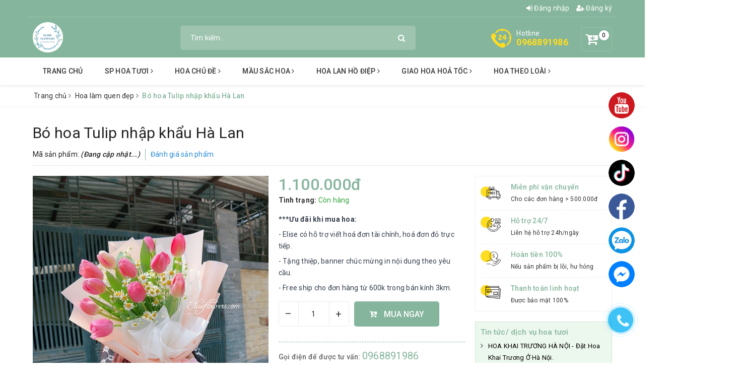

--- FILE ---
content_type: text/html; charset=utf-8
request_url: https://dienhoahanoi24h.vn/bo-hoa-tulip-nhap-khau-ha-lan
body_size: 29187
content:
<!DOCTYPE html>
<html lang="vi">
	<head>
		<meta name="google-site-verification" content="vxopUCi_hxXaz2gbZnrOo7RxyetlKU3xL3VH7JFWR3w" />
		<meta name="google-site-verification" content="t9NuC5yFFyA7F2faFv5A9RYhDzaAOzKaQ8XEivr-a0M" />
		<meta charset="UTF-8" />
		<meta name="viewport" content="width=device-width, initial-scale=1, maximum-scale=1">			
		<title>Bó hoa Tulip nhập khẩu Hà Lan</title>
		<meta name="description" content="Cuộc sống l&#224; một b&#244;ng hoa trong đ&#243; t&#236;nh y&#234;u l&#224; mật ngọt. B&#243; hoa Tulip nhập khẩu H&#224; Lan kh&#244;ng chỉ đẹp, sang trọng m&#224; c&#242;n l&#224; m&#243;n qu&#224; tinh tế trong những dịp ch&#250;c mừng sinh nhật, dịp tặng qu&#224; Lễ Tết,...">
		<meta name="keywords" content="Bó hoa Tulip nhập khẩu Hà Lan, Hoa làm quen đẹp, Hoa xin lỗi đẹp và ý nghĩa, Hoa tặng tốt nghiệp Hà Nội, Bó hoa tulip đẹp tại Hà Nội, Hoa tươi theo tên loài hoa, Hoa tặng sếp nữ, Hoa tươi màu hồng, Hoa tặng đối tác, Hoa tết, HOA TẶNG SẾP NAM, HOA TƯƠI NGÀY 20/10. MẪU HOA TƯƠI ĐẸP NGÀY 20/10/2024 ở Hà Nội, Hoa nhập khẩu, HOA SINH NHẬT HÀ NỘI | Mua Hoa Sinh Nhật đẹp Hà Nội | Elise Flowers, bó hoa tulip hông chúc mừng sinh nhật, bó hoa tulip đẹp ở hà nội, elise flowers, hoa bó đẹp ở hà nội, hoa tươi Cầu Giấy, shop hoa tươi quận cầu giấy, đặt hoa online, điện hoa hà nội, Hoa Tươi Hà Nội, dienhoahanoi24h.vn"/>		
		<link rel="canonical" href="https://dienhoahanoi24h.vn/bo-hoa-tulip-nhap-khau-ha-lan"/>
		<meta name='revisit-after' content='1 days' />
		<meta name="robots" content="noodp,index,follow" />
		<link rel="icon" href="//bizweb.dktcdn.net/100/347/446/themes/708499/assets/favicon.png?1750305971890" type="image/x-icon" />
		<meta property="og:type" content="product"><meta property="og:title" content="Bó hoa Tulip nhập khẩu Hà Lan">
<meta property="og:image" content="https://bizweb.dktcdn.net/thumb/grande/100/347/446/products/bo-hoa-tulip-nhap-khau-ha-lan.jpg?v=1679019474183"><meta property="og:image:secure_url" content="https://bizweb.dktcdn.net/thumb/grande/100/347/446/products/bo-hoa-tulip-nhap-khau-ha-lan.jpg?v=1679019474183"><meta property="og:image" content="https://bizweb.dktcdn.net/thumb/grande/100/347/446/products/bo-hoa-tulip-nhap-khau-ha-lan-1.jpg?v=1679019488703"><meta property="og:image:secure_url" content="https://bizweb.dktcdn.net/thumb/grande/100/347/446/products/bo-hoa-tulip-nhap-khau-ha-lan-1.jpg?v=1679019488703"><meta property="og:image" content="https://bizweb.dktcdn.net/thumb/grande/100/347/446/products/bo-hoa-tulip-nhap-khau-ha-lan-2.jpg?v=1679019506140"><meta property="og:image:secure_url" content="https://bizweb.dktcdn.net/thumb/grande/100/347/446/products/bo-hoa-tulip-nhap-khau-ha-lan-2.jpg?v=1679019506140">
<meta property="og:price:amount" content="1.100.000"><meta property="og:price:currency" content="VND">
	<meta property="og:description" content="Cuộc sống là một bông hoa trong đó tình yêu là mật ngọt. Bó hoa Tulip nhập khẩu Hà Lan không chỉ đẹp, sang trọng mà còn là món quà tinh tế trong những dịp chúc mừng sinh nhật, dịp tặng quà Lễ Tết,...">
	<meta property="og:url" content="https://dienhoahanoi24h.vn/bo-hoa-tulip-nhap-khau-ha-lan">
	<meta property="og:site_name" content="Hoa Tươi Hà Nội">
		

			
			<script type="application/ld+json">
        {
        "@context": "http://schema.org",
        "@type": "BreadcrumbList",
        "itemListElement": 
        [
            {
                "@type": "ListItem",
                "position": 1,
                "item": 
                {
                  "@id": "https://dienhoahanoi24h.vn",
                  "name": "Trang chủ"
                }
            },
      
            {
                "@type": "ListItem",
                "position": 2,
                "item": 
                {
                  "@id": "https://dienhoahanoi24h.vn/bo-hoa-tulip-nhap-khau-ha-lan",
                  "name": "Bó hoa Tulip nhập khẩu Hà Lan"
                }
            }
      
        
      
      
      
      
    
        ]
        }
			</script>
			
			
			
		<link href="//bizweb.dktcdn.net/100/347/446/themes/708499/assets/bootstrap.scss.css?1750305971890" rel="stylesheet" type="text/css" media="all" />
		<link href="https://maxcdn.bootstrapcdn.com/font-awesome/4.7.0/css/font-awesome.min.css" rel="stylesheet" type="text/css" media="all" />
		<link href="//bizweb.dktcdn.net/100/347/446/themes/708499/assets/plugin.scss.css?1750305971890" rel="stylesheet" type="text/css" media="all" />							
		<link href="//bizweb.dktcdn.net/100/347/446/themes/708499/assets/base.scss.css?1750305971890" rel="stylesheet" type="text/css" media="all" />	
		<link href="//bizweb.dktcdn.net/100/347/446/themes/708499/assets/ant-green.scss.css?1750305971890" rel="stylesheet" type="text/css" media="all" />
		<script>
	var Bizweb = Bizweb || {};
	Bizweb.store = 'dienhoahanoi24h.mysapo.net';
	Bizweb.id = 347446;
	Bizweb.theme = {"id":708499,"name":"Ant Green","role":"main"};
	Bizweb.template = 'product';
	if(!Bizweb.fbEventId)  Bizweb.fbEventId = 'xxxxxxxx-xxxx-4xxx-yxxx-xxxxxxxxxxxx'.replace(/[xy]/g, function (c) {
	var r = Math.random() * 16 | 0, v = c == 'x' ? r : (r & 0x3 | 0x8);
				return v.toString(16);
			});		
</script>
<script>
	(function () {
		function asyncLoad() {
			var urls = ["//productreviews.sapoapps.vn/assets/js/productreviews.min.js?store=dienhoahanoi24h.mysapo.net"];
			for (var i = 0; i < urls.length; i++) {
				var s = document.createElement('script');
				s.type = 'text/javascript';
				s.async = true;
				s.src = urls[i];
				var x = document.getElementsByTagName('script')[0];
				x.parentNode.insertBefore(s, x);
			}
		};
		window.attachEvent ? window.attachEvent('onload', asyncLoad) : window.addEventListener('load', asyncLoad, false);
	})();
</script>


<script>
	window.BizwebAnalytics = window.BizwebAnalytics || {};
	window.BizwebAnalytics.meta = window.BizwebAnalytics.meta || {};
	window.BizwebAnalytics.meta.currency = 'VND';
	window.BizwebAnalytics.tracking_url = '/s';

	var meta = {};
	
	meta.product = {"id": 29975492, "vendor": "Elise flowers", "name": "Bó hoa Tulip nhập khẩu Hà Lan",
	"type": "Hoa tươi", "price": 1100000 };
	
	
	for (var attr in meta) {
	window.BizwebAnalytics.meta[attr] = meta[attr];
	}
</script>

	
		<script src="/dist/js/stats.min.js?v=96f2ff2"></script>
	



<!-- Google tag (gtag.js) -->
<script async src="https://www.googletagmanager.com/gtag/js?id=G-35HV0V4LZM"></script>
<script>
  window.dataLayer = window.dataLayer || [];
  function gtag(){dataLayer.push(arguments);}
  gtag('js', new Date());

  gtag('config', 'G-35HV0V4LZM');
</script>

<!-- Global site tag (gtag.js) - Google Analytics -->
<script async src="https://www.googletagmanager.com/gtag/js?id=UA-137785970-1"></script>
<script>
setTimeout(function(){
  window.dataLayer = window.dataLayer || [];
  function gtag(){dataLayer.push(arguments);}
  gtag('js', new Date());

  gtag('config', 'UA-137785970-1');
},5000);
</script>
<script>

	window.enabled_enhanced_ecommerce = false;

</script>

<script>

	try {
		gtag('event', 'view_item', {
			items: [
				{
					id: 29975492,
					name: "Bó hoa Tulip nhập khẩu Hà Lan",
					brand: "Elise flowers",
					category: "Hoa tươi",
					variant: "Default Title",
					price: '1100000'
				}
			]
		});
	} catch(e) { console.error('ga script error', e);}

</script>




<!--Facebook Pixel Code-->
<script>
	!function(f, b, e, v, n, t, s){
	if (f.fbq) return; n = f.fbq = function(){
	n.callMethod?
	n.callMethod.apply(n, arguments):n.queue.push(arguments)}; if (!f._fbq) f._fbq = n;
	n.push = n; n.loaded = !0; n.version = '2.0'; n.queue =[]; t = b.createElement(e); t.async = !0;
	t.src = v; s = b.getElementsByTagName(e)[0]; s.parentNode.insertBefore(t, s)}
	(window,
	document,'script','https://connect.facebook.net/en_US/fbevents.js');
	fbq('init', '350525435670059', {} , {'agent': 'plsapo'}); // Insert your pixel ID here.
	fbq('track', 'PageView',{},{ eventID: Bizweb.fbEventId });
	
	fbq('track', 'ViewContent', {
	content_ids: [29975492],
	content_name: '"Bó hoa Tulip nhập khẩu Hà Lan"',
	content_type: 'product_group',
	value: '1100000',
	currency: window.BizwebAnalytics.meta.currency
	}, { eventID: Bizweb.fbEventId });
	
</script>
<noscript>
	<img height='1' width='1' style='display:none' src='https://www.facebook.com/tr?id=350525435670059&ev=PageView&noscript=1' />
</noscript>
<!--DO NOT MODIFY-->
<!--End Facebook Pixel Code-->



<script>
	var eventsListenerScript = document.createElement('script');
	eventsListenerScript.async = true;
	
	eventsListenerScript.src = "/dist/js/store_events_listener.min.js?v=1b795e9";
	
	document.getElementsByTagName('head')[0].appendChild(eventsListenerScript);
</script>


<!-- Google One Tap -->
<script type="text/javascript">
	(function () {
		var iframe;
		if(window.innerWidth <= 800){
			setTimeout(init, 10000);
		} else {
			document.addEventListener('DOMContentLoaded', init);
		}
		function init() {
			if (document.cookie.indexOf('one-click-social-login-google-one-tap-shown') >= 0) {
                return;
            }
			iframe = document.createElement('iframe');
			iframe.id = "iframe-google-one-tap";
			iframe.src = 'https://store.mysapo.net/account/GoogleOneTap';
			iframe.setAttribute('allowtransparency', 'true');
			iframe.setAttribute('allow', 'identity-credentials-get');
			iframe.frameBorder = 0;
			iframe.height = '385px';
			window.addEventListener('message', handlePostMessage, false);
			document.body.appendChild(iframe); 
		}
		function handlePostMessage(e) {
			var eventName = e.data[0];
			var data = e.data[1];
			switch (eventName) {
				case 'setHeight':
					iframe.height = data;
					break;
				case 'setTop':
					if ((window.innerWidth <= 800)) {
						iframe.style = "z-index: 9999999; position: fixed; bottom: 0px; right: 0px;";
						iframe.width = '100%';
					}
					else {
						iframe.style = "z-index: 9999999; position: fixed; top: 0px; right: 0px;";
						iframe.width = '391px';
					}
					break;
				case 'setRedirect':
					location.href = data.url + '&ReturnUrl=' + location.href;
					break;
				case 'markClosedOneTap':
					var date = new Date();
					date.setTime(date.getTime() + (1*24*60*60*1000));
					document.cookie = "one-click-social-login-google-one-tap-shown=1; expires=" + date.toUTCString() + "; path=/";
					break;
			}
		}
	}())
</script>
<!-- End Google One Tap -->




	
		<script src="//bizweb.dktcdn.net/100/347/446/themes/708499/assets/jquery-2.2.3.min.js?1750305971890" type="text/javascript"></script>
		
		<script>var ProductReviewsAppUtil=ProductReviewsAppUtil || {};</script>
	</head>
	<body class="fix-btt-mobile">	
		<header class="header">
	<div class="container"> 
		<div class="row">
			<div class="top-link clearfix hidden-sm hidden-xs">
				<div class="col-md-6 col-xs-12 header-static">
					
				</div>
				<div class="col-md-6 col-xs-12 right">
					<ul class="header links">
						<li><a href="/account/login" title="Đăng nhập"><i class="fa fa-sign-in" aria-hidden="true"></i> Đăng nhập</a></li>
						<li><a href="/account/register" title="Đăng ký"><i class="fa fa-user-plus" aria-hidden="true"></i> Đăng ký</a></li>
					</ul>
				</div>
			</div>
			<div class="header-main clearfix">
				<div class="col-lg-3 col-md-3 col-100-h">
					<button type="button" class="navbar-toggle collapsed visible-sm visible-xs" id="trigger-mobile"><span class="sr-only">Toggle navigation</span><span class="icon-bar"></span><span class="icon-bar"></span><span class="icon-bar"></span></button>
					<div class="logo"><a href="/" class="logo-wrapper" title="Hoa Tươi Hà Nội"><img src="//bizweb.dktcdn.net/100/347/446/themes/708499/assets/loader.svg?1750305971890" data-lazyload="//bizweb.dktcdn.net/100/347/446/themes/708499/assets/logo.png?1750305971890" alt="logo Hoa Tươi Hà Nội" /></a></div>
					
					<div class="mobile-cart visible-sm visible-xs">
						<a href="/cart" title="Giỏ hàng"><i class="fa fa-cart-arrow-down"></i><div class="cart-right"><span class="count_item_pr">0</span></div></a>
					</div>
					
				</div>
				<div class="col-lg-5 col-md-5">
					<form class="input-group search-bar search_form has-validation-callback" action="/search" method="get" role="search">		
						<input type="search" name="query" value="" placeholder="Tìm kiếm..." class="input-group-field st-default-search-input search-text" autocomplete="off">
						<span class="input-group-btn"><button class="btn icon-fallback-text"><i class="fa fa-search"></i></button></span>
					</form>
				</div>
				<div class="col-lg-4 col-md-4 text-right hidden-sm hidden-xs clearfix">
					
					<div class="items-cart-inner clearfix mini-cart">
						<a class="showcart" href="/cart" title="Giỏ hàng"><i class="fa fa-cart-arrow-down"></i><div class="basket-item-count count_item_pr">0</div></a>
						<div class="top-cart-content">					
							<ul id="cart-sidebar" class="mini-products-list count_li">
								<li class="list-item"><ul></ul></li>
								<li class="action">
									<ul>
										<li class="li-fix-1"><div class="top-subtotal">Tổng tiền thanh toán:<span class="price"></span></div></li>
										<li class="li-fix-2">
											<div class="actions clearfix">
												<a href="/cart" class="btn btn-primary"><i class="fa fa-shopping-basket"></i> Giỏ hàng</a>
												<a href="/checkout" class="btn btn-checkout btn-gray"><i class="fa fa-random"></i> Thanh toán</a>
											</div>
										</li>
									</ul>
								</li>
							</ul>
						</div>
					</div>
					
					<div class="customer-support-text clearfix">
						<img src="//bizweb.dktcdn.net/100/347/446/themes/708499/assets/hotline_image.svg?1750305971890" alt="Hotline" />
						<div class="text">
							<span>Hotline</span><a href="tel:0968891986">0968891986</a>
						</div>
					</div>
				</div>
			</div>
		</div>
	</div> 
	<nav class="hidden-sm hidden-xs">
	<div class="container">
		<ul id="nav" class="nav">
			
			
			
			
			
			
			
			<li class="nav-item "><a class="nav-link" href="/" title="Trang chủ">Trang chủ</a></li>
			
			
			
			
			
			
			
			<li class="nav-item ">
				<a href="/hoa-tuoi" class="nav-link" title="SP Hoa tươi">SP Hoa tươi <i class="fa fa-angle-right" data-toggle="dropdown"></i></a>			
							
				<ul class="dropdown-menu">
					
					
					<li class="nav-item-lv2"><a class="nav-link" href="/bo-hoa-dep-o-ha-noi-dat-mua-bo-hoa-dep-o-ha-noi" title="Bó hoa đẹp ở Hà Nội">Bó hoa đẹp ở Hà Nội</a></li>
					
					
					
					<li class="nav-item-lv2"><a class="nav-link" href="/hoa-lang" title="Lẵng hoa đẹp ở Hà Nội">Lẵng hoa đẹp ở Hà Nội</a></li>
					
					
					
					<li class="nav-item-lv2"><a class="nav-link" href="/gio-hoa" title="Giỏ hoa đẹp ở Hà Nội">Giỏ hoa đẹp ở Hà Nội</a></li>
					
					
					
					<li class="nav-item-lv2"><a class="nav-link" href="/hop-hoa-tuoi-dep-o-ha-noi-box-hoa-tuoi-ha-noi" title="Hộp hoa tươi đẹp ở Hà Nội">Hộp hoa tươi đẹp ở Hà Nội</a></li>
					
					
					
					<li class="nav-item-lv2"><a class="nav-link" href="/ke-hoa-khai-truong-dep-re-o-ha-noi-giao-hoa-tan-noi" title="Kệ Hoa khai trương, chúc mừng đẹp Hà Nội">Kệ Hoa khai trương, chúc mừng đẹp Hà Nội</a></li>
					
					
					
					<li class="nav-item-lv2"><a class="nav-link" href="/binh-hoa-tuoi-dep-o-ha-noi-binh-hoa-tuoi-dep-tang-sep-doi-tac-cao-cap-sang-trong" title="Bình hoa tươi đẹp ở Hà Nội">Bình hoa tươi đẹp ở Hà Nội</a></li>
					
					
					
					<li class="nav-item-lv2"><a class="nav-link" href="/hoa-lan-ho-diep" title="Hoa lan hồ điệp đẹp ở Hà Nội">Hoa lan hồ điệp đẹp ở Hà Nội</a></li>
					
					
					
					<li class="nav-item-lv2"><a class="nav-link" href="/hoa-sen-da-ha-noi" title="Tráp cưới rồng phượng đẹp ở Hà Nội">Tráp cưới rồng phượng đẹp ở Hà Nội</a></li>
					
					
					
					<li class="nav-item-lv2"><a class="nav-link" href="/lang-hoa-nho-xinh-o-ha-noi-lang-hoa-gia-re-500k" title="Túi Hoa nhỏ xinh ở Hà Nội">Túi Hoa nhỏ xinh ở Hà Nội</a></li>
					
					
					
					<li class="nav-item-lv2"><a class="nav-link" href="/hoa-chia-buon-o-ha-noi-hoa-tang-le-o-tai-quan-cau-giay-ha-noi" title="Hoa chia buồn - hoa tang lễ Cầu Giấy Hà Nội">Hoa chia buồn - hoa tang lễ Cầu Giấy Hà Nội</a></li>
					
					
					
					<li class="nav-item-lv2"><a class="nav-link" href="/bo-hoa-cuoi" title="Bó hoa cưới đẹp ở Hà Nội">Bó hoa cưới đẹp ở Hà Nội</a></li>
					
					
					
					<li class="nav-item-lv2"><a class="nav-link" href="/trang-tri-xe-cuoi-xe-hoa-co-dau-dep-o-ha-noi" title="Hoa xe cô dâu đẹp ở Hà Nội">Hoa xe cô dâu đẹp ở Hà Nội</a></li>
					
					
					
					<li class="nav-item-lv2"><a class="nav-link" href="/hoa-khai-truong-ha-noi-lang-hoa-khai-truong-re-dep-so-1-o-ha-noi" title="HOA KHAI TRƯƠNG HÀ NỘI - Lẵng hoa khai trương đẹp ở Hà Nội">HOA KHAI TRƯƠNG HÀ NỘI - Lẵng hoa khai trương đẹp ở Hà Nội</a></li>
					
					
				</ul>
				
			</li>
			
			
			
			
			
			
			
			<li class="nav-item ">
				<a href="/hoa-theo-chu-de" class="nav-link" title="Hoa chủ đề">Hoa chủ đề <i class="fa fa-angle-right" data-toggle="dropdown"></i></a>			
							
				<ul class="dropdown-menu">
					
					
					<li class="nav-item-lv2"><a class="nav-link" href="/hoa-sinh-nhat-ha-noi-dat-mua-hoa-sinh-nhat-tai-ha-noi" title="Hoa sinh nhật">Hoa sinh nhật</a></li>
					
					
					
					<li class="nav-item-lv2"><a class="nav-link" href="/hoa-tinh-yeu" title="Hoa tình yêu">Hoa tình yêu</a></li>
					
					
					
					<li class="nav-item-lv2"><a class="nav-link" href="/hoa-cuoi" title="Hoa cưới đẹp">Hoa cưới đẹp</a></li>
					
					
					
					<li class="nav-item-lv2"><a class="nav-link" href="/hoa-su-kien-hoa-sinh-nhat-cong-ty-o-ha-noi" title="Hoa sự kiện">Hoa sự kiện</a></li>
					
					
					
					<li class="nav-item-lv2"><a class="nav-link" href="/hoa-nhap-khau-ha-noi-hoa-nhap-khau-dep-ha-noi" title="Hoa nhập khẩu">Hoa nhập khẩu</a></li>
					
					
					
					<li class="nav-item-lv2"><a class="nav-link" href="/hoa-sinh-nhat-cong-ty-ha-noi-lang-hoa-chuc-mung-sinh-nhat-cong-ty-dep-o-ha-noi-elise-flowers" title="Hoa sinh nhật công ty">Hoa sinh nhật công ty</a></li>
					
					
					
					<li class="nav-item-lv2"><a class="nav-link" href="/hoa-tang-doi-tac-o-ha-noi-hoa-tang-doi-tac-sang-trong-o-ha-noi" title="Hoa tặng đối tác">Hoa tặng đối tác</a></li>
					
					
					
					<li class="nav-item-lv2"><a class="nav-link" href="/hoa-tang-sep-o-ha-noi-lang-hoa-tang-sep-nam-o-ha-noi" title="Hoa tặng Sếp">Hoa tặng Sếp</a></li>
					
					
					
					<li class="nav-item-lv2"><a class="nav-link" href="/hoa-tang-ky-niem-ngay-cuoi-dep-o-ha-noi" title="Hoa tặng kỷ niệm ngày cưới">Hoa tặng kỷ niệm ngày cưới</a></li>
					
					
					
					<li class="nav-item-lv2"><a class="nav-link" href="/hoa-tang-chong-yeu-hoa-chuc-mung-sinh-nhat-chong-yeu-dep-va-y-nghia" title="Hoa tặng chồng">Hoa tặng chồng</a></li>
					
					
					
					<li class="nav-item-lv2"><a class="nav-link" href="/hoa-tang-vo-yeu" title="Hoa tặng vợ">Hoa tặng vợ</a></li>
					
					
					
					<li class="nav-item-lv2"><a class="nav-link" href="/hoa-tang-nguoi-yeu-dep-nhat-hoa-tang-ban-gai-dep-va-y-nghia-o-cau-giay-ha-noi" title="Hoa tặng bạn gái đẹp">Hoa tặng bạn gái đẹp</a></li>
					
					
					
					<li class="nav-item-lv2"><a class="nav-link" href="/hoa-tang-tot-nghiep-ha-noi-bo-hoa-tot-nghiep-dep-o-ha-noi-hoa-tang-bao-ve-luan-an-dep-ha-noi" title="Hoa tặng tốt nghiệp">Hoa tặng tốt nghiệp</a></li>
					
					
					
					<li class="nav-item-lv2"><a class="nav-link" href="/hoa-ky-niem-thanh-lap-cong-ty-dat-hoa-ky-niem-thanh-lap-cong-ty-o-ha-noi" title="Hoa kỷ niệm thành lập công ty">Hoa kỷ niệm thành lập công ty</a></li>
					
					
					
					<li class="nav-item-lv2"><a class="nav-link" href="/hoa-sinh-nhat-me-yeu-lang-hoa-tang-sinh-nhat-me-yeu-dep-o-ha-noi" title="Hoa sinh nhật mẹ yêu">Hoa sinh nhật mẹ yêu</a></li>
					
					
					
					<li class="nav-item-lv2"><a class="nav-link" href="/hoa-tang-sep-nu-lang-hoa-tang-sinh-nhat-sep-nu-dep-o-ha-noi" title="Hoa tặng sếp nữ">Hoa tặng sếp nữ</a></li>
					
					
					
					<li class="nav-item-lv2"><a class="nav-link" href="/lan-ho-diep-tang-chuc-mung-sinh-nhat-o-ha-noi" title="Lan hồ điệp chúc mừng sinh nhật">Lan hồ điệp chúc mừng sinh nhật</a></li>
					
					
					
					<li class="nav-item-lv2"><a class="nav-link" href="/hoa-khai-truong-ha-noi-lang-hoa-khai-truong-re-dep-so-1-o-ha-noi" title="HOA KHAI TRƯƠNG HÀ NỘI - Lẵng hoa khai trương đẹp ở Hà Nội">HOA KHAI TRƯƠNG HÀ NỘI - Lẵng hoa khai trương đẹp ở Hà Nội</a></li>
					
					
					
					<li class="nav-item-lv2"><a class="nav-link" href="/hoa-tang-8-3-hon-200-mau-hoa-tang-vo-ban-gai-nguoi-yeu-dip-8-3" title="HOA TẶNG 8/3 . 200+ Mẫu hoa tặng vợ, bạn gái, người yêu nhân dịp 8/3.">HOA TẶNG 8/3 . 200+ Mẫu hoa tặng vợ, bạn gái, người yêu nhân dịp 8/3.</a></li>
					
					
					
					<li class="nav-item-lv2"><a class="nav-link" href="/bo-hoa-cau-hon-to-tinh-dep-o-ha-noi" title="200+ Bó hoa cầu hôn, tỏ tình đẹp, lãng mạn ở Hà Nội - ELISE FLOWERS">200+ Bó hoa cầu hôn, tỏ tình đẹp, lãng mạn ở Hà Nội - ELISE FLOWERS</a></li>
					
					
					
					<li class="nav-item-lv2"><a class="nav-link" href="/hoa-valentine-hoa-tang-ngay-le-tinh-nhan-14-2-o-ha-noi-elise-flowers" title="Hoa Valentine . Hoa tặng ngày lễ tình nhân 14/2 ở Hà Nội . Elise Flowers">Hoa Valentine . Hoa tặng ngày lễ tình nhân 14/2 ở Hà Nội . Elise Flowers</a></li>
					
					
				</ul>
				
			</li>
			
			
			
			
			
			
			
			<li class="nav-item ">
				<a href="/mau-sac-hoa" class="nav-link" title="Mầu sắc hoa">Mầu sắc hoa <i class="fa fa-angle-right" data-toggle="dropdown"></i></a>			
							
				<ul class="dropdown-menu">
					
					
					<li class="nav-item-lv2"><a class="nav-link" href="/hoa-tuoi-mau-do-dep" title="Hoa tươi màu đỏ">Hoa tươi màu đỏ</a></li>
					
					
					
					<li class="nav-item-lv2"><a class="nav-link" href="/hoa-tuoi-mau-hong" title="Hoa tươi màu hồng">Hoa tươi màu hồng</a></li>
					
					
					
					<li class="nav-item-lv2"><a class="nav-link" href="/hoa-tuoi-mau-vang" title="Hoa tươi màu vàng">Hoa tươi màu vàng</a></li>
					
					
					
					<li class="nav-item-lv2"><a class="nav-link" href="/hoa-tuoi-mau-cam" title="Hoa tươi màu cam">Hoa tươi màu cam</a></li>
					
					
					
					<li class="nav-item-lv2"><a class="nav-link" href="/hoa-tuoi-mau-xanh-duong" title="Hoa tươi màu xanh dương">Hoa tươi màu xanh dương</a></li>
					
					
					
					<li class="nav-item-lv2"><a class="nav-link" href="/hoa-tuoi-mau-xanh-la" title="Hoa tươi màu xanh lá">Hoa tươi màu xanh lá</a></li>
					
					
					
					<li class="nav-item-lv2"><a class="nav-link" href="/mau-trang" title="Hoa tươi màu trắng">Hoa tươi màu trắng</a></li>
					
					
					
					<li class="nav-item-lv2"><a class="nav-link" href="/hoa-tuoi-nhieu-mau-dep-hoa-tuoi-da-sac-mau" title="Hoa tươi màu rực rỡ sang trọng">Hoa tươi màu rực rỡ sang trọng</a></li>
					
					
					
					<li class="nav-item-lv2"><a class="nav-link" href="/hoa-tuoi-mau-tim-dep-o-ha-noi" title="Hoa tươi màu tím">Hoa tươi màu tím</a></li>
					
					
				</ul>
				
			</li>
			
			
			
			
			
			
			
			<li class="nav-item ">
				<a href="/hoa-lan-ho-diep" class="nav-link" title="Hoa lan hồ điệp">Hoa lan hồ điệp <i class="fa fa-angle-right" data-toggle="dropdown"></i></a>			
							
				<ul class="dropdown-menu">
					
					
					<li class="dropdown-submenu nav-item-lv2">
						<a class="nav-link" href="/lan-ho-diep-theo-mau" title="Lan hồ điệp theo màu">Lan hồ điệp theo màu <i class="fa fa-angle-right"></i></a>
						<ul class="dropdown-menu">
							
							<li class="nav-item-lv3"><a class="nav-link" href="/chau-lan-ho-diep-trang" title="Đặt mua hoa lan hồ điệp trắng ở Hà Nội">Đặt mua hoa lan hồ điệp trắng ở Hà Nội</a></li>
							
							<li class="nav-item-lv3"><a class="nav-link" href="/chau-lan-ho-diep-vang" title="Đặt mua hoa lan hồ điệp vàng ở Hà Nội">Đặt mua hoa lan hồ điệp vàng ở Hà Nội</a></li>
							
							<li class="nav-item-lv3"><a class="nav-link" href="/chau-lan-ho-diep-tim" title="Đặt mua hoa lan hồ điệp tím ở Hà Nội">Đặt mua hoa lan hồ điệp tím ở Hà Nội</a></li>
							
							<li class="nav-item-lv3"><a class="nav-link" href="/chau-lan-ho-diep-hong" title="Đặt mua hoa lan hồ điệp hồng ở Hà Nội">Đặt mua hoa lan hồ điệp hồng ở Hà Nội</a></li>
							
							<li class="nav-item-lv3"><a class="nav-link" href="/chau-lan-ho-diep-xanh" title="Đặt mua hoa lan hồ điệp xanh ở Hà Nội">Đặt mua hoa lan hồ điệp xanh ở Hà Nội</a></li>
							
							<li class="nav-item-lv3"><a class="nav-link" href="/chau-lan-ho-diep-cam" title="Đặt mua hoa lan hồ điệp cam ở Hà Nội">Đặt mua hoa lan hồ điệp cam ở Hà Nội</a></li>
							
							<li class="nav-item-lv3"><a class="nav-link" href="/chau-lan-ho-diep-tim-trang" title="Đặt mua hoa lan hồ điệp tím trắng ở Hà Nội">Đặt mua hoa lan hồ điệp tím trắng ở Hà Nội</a></li>
							
							<li class="nav-item-lv3"><a class="nav-link" href="/chau-lan-ho-diep-nhieu-mau" title="Đặt mua hoa lan hồ điệp nhiều màu ở Hà Nội">Đặt mua hoa lan hồ điệp nhiều màu ở Hà Nội</a></li>
							
						</ul>                      
					</li>
					
					
					
					<li class="nav-item-lv2"><a class="nav-link" href="/lan-ho-diep-theo-chu-de" title="Lan hồ điệp theo chủ đề">Lan hồ điệp theo chủ đề</a></li>
					
					
					
					<li class="nav-item-lv2"><a class="nav-link" href="/lan-ho-diep-tang-chuc-mung-sinh-nhat-o-ha-noi" title="Lan hồ điệp chúc mừng sinh nhật">Lan hồ điệp chúc mừng sinh nhật</a></li>
					
					
					
					<li class="nav-item-lv2"><a class="nav-link" href="/lan-ho-diep-tet" title="Lan hồ điệp tết">Lan hồ điệp tết</a></li>
					
					
					
					<li class="nav-item-lv2"><a class="nav-link" href="/" title="Lan hồ điệp mừng khai trương">Lan hồ điệp mừng khai trương</a></li>
					
					
				</ul>
				
			</li>
			
			
			
			
			
			
			
			<li class="nav-item ">
				<a href="/dich-vu-dat-giao-hoa-nhanh-ha-noi-dat-hoa-nhanh-online-giao-hoa-nhanh-tan-noi-ha-noi" class="nav-link" title="Giao hoa hoả tốc">Giao hoa hoả tốc <i class="fa fa-angle-right" data-toggle="dropdown"></i></a>			
							
				<ul class="dropdown-menu">
					
					
					<li class="nav-item-lv2"><a class="nav-link" href="/cua-hang-hoa-tuoi-quan-cau-giay-uy-tin-gia-re" title="Hoa Tươi Cầu Giấy">Hoa Tươi Cầu Giấy</a></li>
					
					
					
					<li class="nav-item-lv2"><a class="nav-link" href="/hoa-tang-8-3-hon-200-mau-hoa-tang-vo-ban-gai-nguoi-yeu-dip-8-3" title="Bó hoa tặng vợ, bạn gái, người yêu ngày 8/3. Bó hoa đẹp sang chảnh tặng 8/3.">Bó hoa tặng vợ, bạn gái, người yêu ngày 8/3. Bó hoa đẹp sang chảnh tặng 8/3.</a></li>
					
					
					
					<li class="nav-item-lv2"><a class="nav-link" href="/hoa-khai-truong-quan-cau-giay" title="Hoa Khai Trương Quận Cầu Giấy">Hoa Khai Trương Quận Cầu Giấy</a></li>
					
					
					
					<li class="nav-item-lv2"><a class="nav-link" href="/bo-hoa-cau-hon-to-tinh-dep-o-ha-noi" title="200+ Bó hoa cầu hôn, tỏ tình đẹp, lãng mạn ở Hà Nội - ELISE FLOWERS">200+ Bó hoa cầu hôn, tỏ tình đẹp, lãng mạn ở Hà Nội - ELISE FLOWERS</a></li>
					
					
					
					<li class="nav-item-lv2"><a class="nav-link" href="/hoa-valentine-hoa-tang-ngay-le-tinh-nhan-14-2-o-ha-noi-elise-flowers" title="Hoa Valentine . Hoa tặng ngày lễ tình nhân 14/2 ở Hà Nội . Elise Flowers">Hoa Valentine . Hoa tặng ngày lễ tình nhân 14/2 ở Hà Nội . Elise Flowers</a></li>
					
					
				</ul>
				
			</li>
			
			
			
			
			
			
			
			<li class="nav-item ">
				<a href="/hoa-tuoi-theo-ten-loai-hoa-hoa-tulip-hoa-mau-don-hoa-baby-hoa-cam-tu-cau-o-ha-noi" class="nav-link" title="hoa theo loài">hoa theo loài <i class="fa fa-angle-right" data-toggle="dropdown"></i></a>			
							
				<ul class="dropdown-menu">
					
					
					<li class="nav-item-lv2"><a class="nav-link" href="/bo-hoa-hong-do-dep-o-ha-noi" title="Bó hoa hồng đỏ đẹp ở Hà Nội">Bó hoa hồng đỏ đẹp ở Hà Nội</a></li>
					
					
					
					<li class="nav-item-lv2"><a class="nav-link" href="/bo-hoa-hong-juliet-dep-nhat-o-ha-noi-hoa-tuoi-ha-noi-eliseflowers" title="Bó hoa hồng Juliet">Bó hoa hồng Juliet</a></li>
					
					
					
					<li class="nav-item-lv2"><a class="nav-link" href="/bo-hoa-hong-pastel-dep-bo-hoa-hong-phan-dep" title="Bó hoa hồng paster">Bó hoa hồng paster</a></li>
					
					
					
					<li class="nav-item-lv2"><a class="nav-link" href="/hoa-tulip-ha-noi-dat-mua-bo-hoa-tulip-dep-gia-re-tai-ha-noi" title="Bó hoa tulip">Bó hoa tulip</a></li>
					
					
					
					<li class="nav-item-lv2"><a class="nav-link" href="/hoa-baby-tai-ha-noi-mua-bo-hoa-baby-dep-o-ha-noi-hoa-tuoi-ha-noi" title="Bó hoa Baby">Bó hoa Baby</a></li>
					
					
					
					<li class="nav-item-lv2"><a class="nav-link" href="/bo-hoa-mau-don-dep-o-tai-ha-noi-hoa-tuoi-ha-noi-elise-flowers" title="Bó hoa mẫu đơn">Bó hoa mẫu đơn</a></li>
					
					
					
					<li class="nav-item-lv2"><a class="nav-link" href="/bo-hoa-huong-duong-dep-o-ha-noi-y-nghia-hoa-huong-duong" title="Bó hoa hướng dương">Bó hoa hướng dương</a></li>
					
					
					
					<li class="nav-item-lv2"><a class="nav-link" href="/bo-hoa-cam-tu-cau-dep-o-ha-noi" title="Bó hoa cẩm tú cầu">Bó hoa cẩm tú cầu</a></li>
					
					
					
					<li class="nav-item-lv2"><a class="nav-link" href="/bo-hoa-mao-luong-dep-o-ha-noi" title="Bó hoa mao lương">Bó hoa mao lương</a></li>
					
					
					
					<li class="nav-item-lv2"><a class="nav-link" href="/bo-hoa-999-1000-bong-khong-lo-o-ha-noi" title="Bó Hoa 999/1000 Bông Khổng Lồ Ở Hà Nội – Xu Hướng Quà Tặng Độc Đáo">Bó Hoa 999/1000 Bông Khổng Lồ Ở Hà Nội – Xu Hướng Quà Tặng Độc Đáo</a></li>
					
					
				</ul>
				
			</li>
			
			
		</ul>	
	</div>
</nav>
</header>
		
<section class="bread-crumb margin-bottom-30">
	<div class="container">
		<div class="row">
			<div class="col-xs-12">
				<ul class="breadcrumb">					
					<li class="home"><a href="/" title="Trang chủ"><span>Trang chủ</span></a><span><i class="fa fa-angle-right"></i></span></li>
					
					
					<li><a href="/hoa-lam-quen-dep-va-y-nghia-hoa-tang-ban-gai-moi-quen-o-ha-noi" title="Hoa làm quen đẹp"><span>Hoa làm quen đẹp</span></a><span><i class="fa fa-angle-right"></i></span></li>
					
					<li ><strong><span>B&#243; hoa Tulip nhập khẩu H&#224; Lan</span></strong><li>
					
				</ul>
			</div>
		</div>
	</div>
</section>
<section class="product product-fpt-with-stick-nav" itemscope itemtype="http://schema.org/Product">	
	<meta itemprop="url" content="//dienhoahanoi24h.vn/bo-hoa-tulip-nhap-khau-ha-lan">
	<meta itemprop="image" content="//bizweb.dktcdn.net/thumb/grande/100/347/446/products/bo-hoa-tulip-nhap-khau-ha-lan.jpg?v=1679019474183">
	<meta itemprop="description" content="***Ưu đãi khi mua hoa:
- Elise có hỗ trợ viết hoá đơn tài chính, hoá đơn đỏ trực tiếp.
- Tặng thiệp, banner chúc mừng in nội dung theo yêu cầu.
- Free ship cho đơn hàng từ 600k trong bán kính 3km.">
	<meta itemprop="name" content="B&#243; hoa Tulip nhập khẩu H&#224; Lan">
	<div class="container">
		<div class="row">
			<div class="col-lg-12 col-md-12 details-product">
				<div class="row product-bottom">
					<div class="clearfix padding-bottom-10">
						<div class="col-xs-12 col-sm-12 col-lg-12 col-md-12 details-pro">
							<div class="product-top clearfix">
								<h1 class="title-head">B&#243; hoa Tulip nhập khẩu H&#224; Lan</h1>
								
								<div class="sku-product">
									Mã sản phẩm: <span class="variant-sku" itemscope itemprop="sku" itemtype="https://schema.org/sku">(Đang cập nhật...)</span>
									<span class="hidden" itemprop="brand" itemscope itemtype="https://schema.org/brand">Hoa Tươi Hà Nội</span>
								</div>
								<div class="panel-product-rating clearfix">
									<div class="bizweb-product-reviews-badge" data-id="29975492"></div>
									<div class="iddanhgia" onclick="scrollToxx();">
										<span>Đánh giá sản phẩm</span>
									</div>
								</div>
							</div>
						</div>
						<div class="col-xs-12 col-sm-6 col-lg-5 col-md-5">
							<div class="relative product-image-block ">
								<div class="large-image">
									<a href="//bizweb.dktcdn.net/thumb/1024x1024/100/347/446/products/bo-hoa-tulip-nhap-khau-ha-lan.jpg?v=1679019474183" data-rel="prettyPhoto[product-gallery]" class="large_image_url" title="B&#243; hoa Tulip nhập khẩu H&#224; Lan">
										<img id="zoom_01" src="//bizweb.dktcdn.net/thumb/1024x1024/100/347/446/products/bo-hoa-tulip-nhap-khau-ha-lan.jpg?v=1679019474183" alt="B&#243; hoa Tulip nhập khẩu H&#224; Lan" class="img-responsive center-block">
									</a>							
									<div class="hidden">
										<div class="item"><a href="https://bizweb.dktcdn.net/100/347/446/products/bo-hoa-tulip-nhap-khau-ha-lan.jpg?v=1679019474183" data-image="https://bizweb.dktcdn.net/100/347/446/products/bo-hoa-tulip-nhap-khau-ha-lan.jpg?v=1679019474183" data-zoom-image="https://bizweb.dktcdn.net/100/347/446/products/bo-hoa-tulip-nhap-khau-ha-lan.jpg?v=1679019474183" data-rel="prettyPhoto[product-gallery]" title="B&#243; hoa Tulip nhập khẩu H&#224; Lan"></a></div><div class="item"><a href="https://bizweb.dktcdn.net/100/347/446/products/bo-hoa-tulip-nhap-khau-ha-lan-1.jpg?v=1679019488703" data-image="https://bizweb.dktcdn.net/100/347/446/products/bo-hoa-tulip-nhap-khau-ha-lan-1.jpg?v=1679019488703" data-zoom-image="https://bizweb.dktcdn.net/100/347/446/products/bo-hoa-tulip-nhap-khau-ha-lan-1.jpg?v=1679019488703" data-rel="prettyPhoto[product-gallery]" title="B&#243; hoa Tulip nhập khẩu H&#224; Lan"></a></div><div class="item"><a href="https://bizweb.dktcdn.net/100/347/446/products/bo-hoa-tulip-nhap-khau-ha-lan-2.jpg?v=1679019506140" data-image="https://bizweb.dktcdn.net/100/347/446/products/bo-hoa-tulip-nhap-khau-ha-lan-2.jpg?v=1679019506140" data-zoom-image="https://bizweb.dktcdn.net/100/347/446/products/bo-hoa-tulip-nhap-khau-ha-lan-2.jpg?v=1679019506140" data-rel="prettyPhoto[product-gallery]" title="B&#243; hoa Tulip nhập khẩu H&#224; Lan"></a></div>
									</div>
								</div>	
								
								<div id="gallery_01" class="owl-carousel owl-theme thumbnail-product margin-top-15" data-md-items="4" data-sm-items="4" data-xs-items="4" data-xss-items="3" data-margin="10" data-nav="true">
									
									<div class="item"><a class="thumb-link clearfix" href="javascript:void(0);" data-image="https://bizweb.dktcdn.net/100/347/446/products/bo-hoa-tulip-nhap-khau-ha-lan.jpg?v=1679019474183" data-zoom-image="//bizweb.dktcdn.net/thumb/1024x1024/100/347/446/products/bo-hoa-tulip-nhap-khau-ha-lan.jpg?v=1679019474183" title="B&#243; hoa Tulip nhập khẩu H&#224; Lan"><img src="//bizweb.dktcdn.net/100/347/446/themes/708499/assets/loader.svg?1750305971890" data-lazyload="//bizweb.dktcdn.net/thumb/small/100/347/446/products/bo-hoa-tulip-nhap-khau-ha-lan.jpg?v=1679019474183" alt="B&#243; hoa Tulip nhập khẩu H&#224; Lan" data-image="https://bizweb.dktcdn.net/100/347/446/products/bo-hoa-tulip-nhap-khau-ha-lan.jpg?v=1679019474183"></a></div>
									
									<div class="item"><a class="thumb-link clearfix" href="javascript:void(0);" data-image="https://bizweb.dktcdn.net/100/347/446/products/bo-hoa-tulip-nhap-khau-ha-lan-1.jpg?v=1679019488703" data-zoom-image="//bizweb.dktcdn.net/thumb/1024x1024/100/347/446/products/bo-hoa-tulip-nhap-khau-ha-lan-1.jpg?v=1679019488703" title="B&#243; hoa Tulip nhập khẩu H&#224; Lan"><img src="//bizweb.dktcdn.net/100/347/446/themes/708499/assets/loader.svg?1750305971890" data-lazyload="//bizweb.dktcdn.net/thumb/small/100/347/446/products/bo-hoa-tulip-nhap-khau-ha-lan-1.jpg?v=1679019488703" alt="B&#243; hoa Tulip nhập khẩu H&#224; Lan" data-image="https://bizweb.dktcdn.net/100/347/446/products/bo-hoa-tulip-nhap-khau-ha-lan-1.jpg?v=1679019488703"></a></div>
									
									<div class="item"><a class="thumb-link clearfix" href="javascript:void(0);" data-image="https://bizweb.dktcdn.net/100/347/446/products/bo-hoa-tulip-nhap-khau-ha-lan-2.jpg?v=1679019506140" data-zoom-image="//bizweb.dktcdn.net/thumb/1024x1024/100/347/446/products/bo-hoa-tulip-nhap-khau-ha-lan-2.jpg?v=1679019506140" title="B&#243; hoa Tulip nhập khẩu H&#224; Lan"><img src="//bizweb.dktcdn.net/100/347/446/themes/708499/assets/loader.svg?1750305971890" data-lazyload="//bizweb.dktcdn.net/thumb/small/100/347/446/products/bo-hoa-tulip-nhap-khau-ha-lan-2.jpg?v=1679019506140" alt="B&#243; hoa Tulip nhập khẩu H&#224; Lan" data-image="https://bizweb.dktcdn.net/100/347/446/products/bo-hoa-tulip-nhap-khau-ha-lan-2.jpg?v=1679019506140"></a></div>
									
								</div>
								
								
								<div class="social-sharing margin-top-10">






<div class="social-media" data-permalink="https://dienhoahanoi24h.vn/bo-hoa-tulip-nhap-khau-ha-lan">
	<script src="https://sp.zalo.me/plugins/sdk.js"></script>
	<div class="zalo-share-button" style="position: relative;top: 5px;" data-href="https://dienhoahanoi24h.vn/bo-hoa-tulip-nhap-khau-ha-lan" data-oaid="579745863508352884" data-layout="1" data-color="blue" data-customize=false></div>
	
	<a target="_blank" href="//www.facebook.com/sharer.php?u=https://dienhoahanoi24h.vn/bo-hoa-tulip-nhap-khau-ha-lan" class="share-facebook" title="Chia sẻ lên Facebook">
		<i class="fa fa-facebook-f"></i>
	</a>
	

	
	<a target="_blank" href="//twitter.com/share?url=https://dienhoahanoi24h.vn/bo-hoa-tulip-nhap-khau-ha-lan" class="share-twitter" title="Chia sẻ lên Twitter">
		<i class="fa fa-twitter"></i>
	</a>
	

	

	
	<a target="_blank" href="//pinterest.com/pin/create/button/?url=https://dienhoahanoi24h.vn/bo-hoa-tulip-nhap-khau-ha-lan&amp;media=http://bizweb.dktcdn.net/thumb/1024x1024/100/347/446/products/bo-hoa-tulip-nhap-khau-ha-lan.jpg?v=1679019474183" class="share-pinterest" title="Chia sẻ lên pinterest">
		<i class="fa fa-pinterest"></i>
	</a>
	
	
	
</div>								</div>
								
							</div>
						</div>
						<div class="col-xs-12 col-sm-6 col-lg-4 col-md-4 details-pro">
							<div itemprop="offers" itemscope="" itemtype="http://schema.org/Offer">
								<div class="price-box clearfix">
									
									<div class="special-price">
										<span class="price product-price">1.100.000₫</span>
										<meta itemprop="price" content="1100000">
										<meta itemprop="priceCurrency" content="VND">
									</div> <!-- Giá -->
									
								</div>
								
<div class="inventory_quantity">
	<span class="stock-brand-title"><strong><i class="ion ion-ios-checkmark-circle"></i> Tình trạng:</strong></span>
	
	<span class="a-stock a2"><link itemprop="availability" href="http://schema.org/InStock" />Còn hàng</span>
	
</div>
							</div>
								<div class="product-summary product_description margin-bottom-15 margin-top-15">
							<div class="rte description">
								<p><strong>***Ưu đãi khi mua hoa:</strong></p>
<p>- Elise có hỗ trợ viết hoá đơn tài chính, hoá đơn đỏ trực tiếp.</p>
<p>- Tặng thiệp, banner chúc mừng in nội dung theo yêu cầu.</p>
<p>- Free ship cho đơn hàng từ 600k trong bán kính 3km.</p>
							</div>
							</div>
							<div class="form-product">
								<form enctype="multipart/form-data" id="add-to-cart-form" action="/cart/add" method="post" class="form-inline">
									
									<div class="box-variant clearfix  hidden ">
										
										<input type="hidden" name="variantId" value="83626479" />
										
									</div>
									<div class="clearfix form-group ">
										<div class="custom custom-btn-number form-control">									
											<button onclick="var result = document.getElementById('qty'); var qty = result.value; if( !isNaN(qty) & qty > 1 ) result.value--;return false;" class="btn-minus btn-cts" type="button">–</button>
											<input type="text" disabled class="qty input-text" id="qty" name="quantity" size="4" value="1" />
											<button onclick="var result = document.getElementById('qty'); var qty = result.value; if( !isNaN(qty)) result.value++;return false;" class="btn-plus btn-cts" type="button">+</button>
										</div>
										<div class="btn-mua">
																				
											<button type="submit" data-role='addtocart' class="btn btn-lg btn-gray btn-cart btn_buy add_to_cart">
												<span class="txt-main"><i class="fa fa-cart-arrow-down padding-right-10"></i> Mua ngay</span>
											</button>
											
										</div>
									</div>
								</form>
							</div>
							<div class="clearfix"></div>
							<div class="call-and-payment">
								<div class="hotline_product">
									Gọi điện để được tư vấn: <a href="tel:0968891986" title="0968891986">0968891986</a>
								</div>
								<div class="payment_product">
									<span class="payment_product_text">Chấp nhận thanh toán bằng: </span>
									<img src="//bizweb.dktcdn.net/100/347/446/themes/708499/assets/payment-1.svg?1750305971890" alt="Hoa Tươi Hà Nội" />
									<img src="//bizweb.dktcdn.net/100/347/446/themes/708499/assets/payment-2.svg?1750305971890" alt="Hoa Tươi Hà Nội" />
									<img src="//bizweb.dktcdn.net/100/347/446/themes/708499/assets/payment-3.svg?1750305971890" alt="Hoa Tươi Hà Nội" />
								</div>
							</div>
						</div>
						<div class="col-xs-12 col-sm-12 col-lg-3 col-md-3">
							<div class="module_service_details clearfix">
	
	
	
	
	
	<div class="item_service clearfix">
		<a href="#" title="Miễn ph&#237; vận chuyển">
			<img src="//bizweb.dktcdn.net/100/347/446/themes/708499/assets/loader.svg?1750305971890" data-lazyload="//bizweb.dktcdn.net/100/347/446/themes/708499/assets/policy_images_1.png?1750305971890" alt="Miễn phí vận chuyển" />
			<div class="service-content">
				<p>Miễn phí vận chuyển</p>
				<span>Cho các đơn hàng > 500.000đ</span>
			</div>
		</a>
	</div>
	
	
	
	
	
	<div class="item_service clearfix">
		<a href="#" title="Hỗ trợ 24/7">
			<img src="//bizweb.dktcdn.net/100/347/446/themes/708499/assets/loader.svg?1750305971890" data-lazyload="//bizweb.dktcdn.net/100/347/446/themes/708499/assets/policy_images_2.png?1750305971890" alt="Hỗ trợ 24/7" />
			<div class="service-content">
				<p>Hỗ trợ 24/7</p>
				<span>Liên hệ hỗ trợ 24h/ngày</span>
			</div>
		</a>
	</div>
	
	
	
	
	
	<div class="item_service clearfix">
		<a href="#" title="Ho&#224;n tiền 100%">
			<img src="//bizweb.dktcdn.net/100/347/446/themes/708499/assets/loader.svg?1750305971890" data-lazyload="//bizweb.dktcdn.net/100/347/446/themes/708499/assets/policy_images_3.png?1750305971890" alt="Hoàn tiền 100%" />
			<div class="service-content">
				<p>Hoàn tiền 100%</p>
				<span>Nếu sản phẩm bị lỗi, hư hỏng</span>
			</div>
		</a>
	</div>
	
	
	
	
	
	<div class="item_service clearfix">
		<a href="#" title="Thanh to&#225;n linh hoạt">
			<img src="//bizweb.dktcdn.net/100/347/446/themes/708499/assets/loader.svg?1750305971890" data-lazyload="//bizweb.dktcdn.net/100/347/446/themes/708499/assets/policy_images_4.png?1750305971890" alt="Thanh toán linh hoạt" />
			<div class="service-content">
				<p>Thanh toán linh hoạt</p>
				<span>Được bảo mật 100%</span>
			</div>
		</a>
	</div>
	
</div>
							
							<div class="promotion-block margin-top-20">
								<h3>Tin tức/ dịch vụ hoa tươi</h3>
								<ul>
									<li><i class="fa fa-angle-right" aria-hidden="true"></i> <a href="/hoa-khai-truong-ha-noi-dat-hoa-khai-truong-o-ha-noi-hoa-khai-truong-gia-re-ha-noi" title="HOA KHAI TRƯƠNG H&#192; NỘI - Đặt Hoa Khai Trương Ở H&#224; Nội.">HOA KHAI TRƯƠNG H&#192; NỘI - Đặt Hoa Khai Trương Ở H&#224; Nội.</a></li><li><i class="fa fa-angle-right" aria-hidden="true"></i> <a href="/hoa-khai-truong-dep-ha-noi-dat-hoa-khai-truong-ha-noi" title="Hoa khai trương đẹp H&#224; Nội | Đặt hoa khai trương H&#224; Nội">Hoa khai trương đẹp H&#224; Nội | Đặt hoa khai trương H&#224; Nội</a></li><li><i class="fa fa-angle-right" aria-hidden="true"></i> <a href="/hoa-sinh-nhat-dep-quan-cau-giay-shop-hoa-tuoi-dep-quan-cau-giay-ha-noi" title="Hoa sinh nhật đẹp quận Cầu Giấy - Shop hoa tươi đẹp quận Cầu Giấy - H&#224; Nội">Hoa sinh nhật đẹp quận Cầu Giấy - Shop hoa tươi đẹp quận Cầu Giấy - H&#224; Nội</a></li><li><i class="fa fa-angle-right" aria-hidden="true"></i> <a href="/bo-hoa-xin-loi-bo-hoa-tulip-thay-loi-xin-loi-chan-thanh-eliseflowers" title="B&#243; hoa xin lỗi | B&#243; hoa tulip thay lời xin lỗi ch&#226;n th&#224;nh | Eliseflowers">B&#243; hoa xin lỗi | B&#243; hoa tulip thay lời xin lỗi ch&#226;n th&#224;nh | Eliseflowers</a></li>
								</ul>
							</div>
							
						</div>
					</div>
				</div>
				<div class="row margin-top-10">
					<div class="col-md-9">
						<div class="product-tab e-tabs padding-bottom-10">		
							<div class="border-ghghg margin-bottom-20">
								<ul class="tabs tabs-title clearfix">	
									<li class="tab-link" data-tab="tab-1"><h3><span>Mô tả sản phẩm hoa tươi</span></h3></li>
									<li class="tab-link" data-tab="tab-2"><h3><span>Hướng dẫn mua hoa tươi</span></h3></li>
									
								</ul>																									
							</div>
							<div id="tab-1" class="tab-content">
							<div class="rte">
								
								
								<h2><span style="font-size:18px;"><span style="color:#1abc9c;"><strong>Bó hoa Tulip nhập khẩu Hà Lan |&nbsp;Tiệm hoa Eliseflower</strong></span></span></h2>
<p><span style="font-size:14px;"><span style="font-family:Courier New,Courier,monospace;"><em><strong>Cuộc sống là một bông hoa trong đó tình yêu là mật ngọt&nbsp;</strong></em>💞💗</span></span></p>
<p><span style="font-size:14px;"><strong>Bó&nbsp;hoa Tulip nhập khẩu Hà Lan</strong> mix với hoa cúc tana&nbsp;không chỉ&nbsp;đẹp, sang trọng mà còn&nbsp;là món quà tinh tế trong những dịp chúc mừng sinh nhật, dịp tặng quà Lễ Tết&nbsp;người thân, bạn bè, sếp,...</span></p>
<p><span style="font-size:14px;">Hoa Tulip có màu hồng nhẹ nhàng, xinh đẹp. Loài hoa này đặc trưng cho sự hạnh phúc, may mắn,&nbsp;đại diện cho tình yêu, niềm đam mê và sự quyến rũ.</span></p>
<p style="text-align: center;"><img alt="Bó hoa Tulip nhập khẩu Hà Lan" data-thumb="original" original-height="1280" original-width="960" src="//bizweb.dktcdn.net/100/347/446/files/bo-hoa-tulip-nhap-khau-ha-lan.jpg?v=1678674937984" style="width: 500px; height: 667px;" /></p>
<p style="text-align: center;"><strong>Bó hoa Tulip&nbsp;nhập khẩu Hà Lan | Shop hoa tươi uy tín tại&nbsp;Hà Nội</strong></p>
<p><span style="font-size:14px;"><u><em><strong>Sản phẩm gồm có :</strong></em></u>&nbsp;Hoa tulip hồng&nbsp;mix với Hoa cúc nhí tana</span></p>
<p><span style="font-size:14px;"><em>Để đặt <strong>bó&nbsp;hoa Tulip nhập khẩu Hà Lan</strong> này, bạn hãy&nbsp;liên hệ với&nbsp;tiệm hoa Elise Flowers qua số hotline&nbsp;<strong><u>0968891986 - 0945891986</u>&nbsp;</strong>để được tư vấn&nbsp;nhé !!</em></span></p>
<p style="text-align: center;"><img alt="Bó hoa Tulip nhập khẩu Hà Lan" data-thumb="original" original-height="1280" original-width="960" src="//bizweb.dktcdn.net/100/347/446/files/bo-hoa-tulip-nhap-khau-ha-lan-1.jpg?v=1678675046508" style="width: 500px; height: 667px;" /></p>
<p style="text-align: center;"><strong>Hoa nhập khẩu chúc mừng sinh nhật | Hoa sinh nhật Hà Nội</strong></p>
<h2><span style="color:#1abc9c;"><span style="font-size:18px;"><strong>Tiệm hoa Eliseflowers - Shop hoa tươi Hà Nội uy tín</strong></span></span></h2>
<h2><span style="font-size:14px;"><em>"Điện hoa online&nbsp;uy tín - Giao hoa tận nơi nhanh"</em></span></h2>
<p><span style="font-size:14px;"><strong>-&nbsp;<em><strong>Hotline/Zalo</strong></em></strong>:&nbsp;0968891986 - 0945891986</span></p>
<p><span style="font-size:14px;"><strong>-&nbsp;<em><strong>Website</strong></em></strong>:&nbsp;<a href="https://www.dienhoahanoi24h.vn/">Dienhoahanoi24h.vn</a><strong>&nbsp;</strong></span></p>
<p><span style="font-size:14px;"><strong>-&nbsp;<em><strong>Facebook</strong></em>:</strong>&nbsp;<a href="https://www.facebook.com/Tiemhoatuoihanoi.dienhoahanoi.eliseflowers">https:/www.facebook.com/Tiemhoatuoihanoi.dienhoahanoi.eliseflowers</a></span></p>
<p><span style="font-size:14px;"><strong>-&nbsp;<strong><em>Địa chỉ :</em></strong></strong></span></p>
<ul>
<li><span style="font-size:14px;"><strong>Cs1: 106 B3 Nghĩa&nbsp;Tân, Cầu Giấy, Hà Nội</strong></span></li>
<li><span style="font-size:14px;"><strong>Cs2: 273 Trần Đăng Ninh, Cầu Giấy, Hà Nội</strong></span></li></ul>
								
							</div>
							</div>
							<div id="tab-2" class="tab-content">Quý khách có thể thanh toán trực tiếp hoặc chuyển khoản. Để đặt hàng nhanh nhất, quý khách vui lòng chat Zalo 0968891986 hoặc Fanpage , đội ngũ nhân viên tư vấn sẽ lên đơn nhanh chóng. Quý khách thanh toán theo hình thức chuyển khoản tới số tài khoản shop: Ngân hàng SHB, Chủ tk: Trần Thị Thanh
Stk: 3331986888
Nội dung chuyển tiền: Tên nick zalo hoặc fapage + sdt đặt hàng + mã sản phẩm.
Eliseflowers hân hạnh được phục vụ quý khách !</div>
							
						</div>				
					</div>
					<div class="col-md-3">
						<div class="right_module">
							<div class="similar-product">
	<div class="right-bestsell">
		<h2><a href="frontpage" title="99+ MẪU HOA 8/3 ĐẸP">99+ MẪU HOA 8/3 ĐẸP</a></h2>
		<div class="list-bestsell"> 
<div class="list-bestsell-item">
	<div class="thumbnail-container clearfix">
		<div class="product-image">
			<a href="/hoa-valentine-ha-noi-bo-hoa-hong-100-bong-cappuccino-o-ha-noi" title="Hoa Valentine H&#224; Nội – B&#243; Hoa Hồng 100 B&#244;ng Cappuccino Ở H&#224; Nội"><img class="img-responsive" src="//bizweb.dktcdn.net/100/347/446/themes/708499/assets/loader.svg?1750305971890" data-lazyload="//bizweb.dktcdn.net/thumb/small/100/347/446/products/hoa-valentine-ha-noi-bo-hoa-hong-capuchino-100-bong-ha-noi-jpeg.jpg?v=1767933910443" alt="Hoa Valentine H&#224; Nội – B&#243; Hoa Hồng 100 B&#244;ng Cappuccino Ở H&#224; Nội" /></a>
		</div>
		<div class="product-meta">
			<h3><a href="/hoa-valentine-ha-noi-bo-hoa-hong-100-bong-cappuccino-o-ha-noi" title="Hoa Valentine H&#224; Nội – B&#243; Hoa Hồng 100 B&#244;ng Cappuccino Ở H&#224; Nội">Hoa Valentine H&#224; Nội – B&#243; Hoa Hồng 100 B&#244;ng Cappuccino Ở H&#224; Nội</a></h3>
			<div class="bizweb-product-reviews-badge" data-id="69060859"></div>
			<div class="product-price-and-shipping"><span class="price">3.000.000₫</span><span class="regular-price">3.500.000₫</span></div>
		</div>
	</div>
</div> 
<div class="list-bestsell-item">
	<div class="thumbnail-container clearfix">
		<div class="product-image">
			<a href="/lang-hoa-cao-cap-tai-cau-giay-lang-hoa-tone-vang-tang-doi-tac-eliseflowers" title="Lẵng Hoa Cao Cấp Tại Cầu Giấy. Lẵng Hoa Tone V&#224;ng Tặng Đối T&#225;c| Eliseflowers"><img class="img-responsive" src="//bizweb.dktcdn.net/100/347/446/themes/708499/assets/loader.svg?1750305971890" data-lazyload="//bizweb.dktcdn.net/thumb/small/100/347/446/products/5fd746316e52e20cbb43-copy-min.jpg?v=1762246002223" alt="Lẵng Hoa Cao Cấp Tại Cầu Giấy. Lẵng Hoa Tone V&#224;ng Tặng Đối T&#225;c| Eliseflowers" /></a>
		</div>
		<div class="product-meta">
			<h3><a href="/lang-hoa-cao-cap-tai-cau-giay-lang-hoa-tone-vang-tang-doi-tac-eliseflowers" title="Lẵng Hoa Cao Cấp Tại Cầu Giấy. Lẵng Hoa Tone V&#224;ng Tặng Đối T&#225;c| Eliseflowers">Lẵng Hoa Cao Cấp Tại Cầu Giấy. Lẵng Hoa Tone V&#224;ng Tặng Đối T&#225;c| Eliseflowers</a></h3>
			<div class="bizweb-product-reviews-badge" data-id="62097663"></div>
			<div class="product-price-and-shipping"><span class="price">2.200.000₫</span></div>
		</div>
	</div>
</div> 
<div class="list-bestsell-item">
	<div class="thumbnail-container clearfix">
		<div class="product-image">
			<a href="/hoa-tone-trang-cao-cap-bo-hoa-tone-trang-ve-dep-tinh-te-va-thanh-lich-eliseflowers" title="Hoa Tone Trắng Cao Cấp. B&#243; Hoa Tone Trắng- Vẻ Đẹp Tinh Tế v&#224; Thanh Lịch| Eliseflowers"><img class="img-responsive" src="//bizweb.dktcdn.net/100/347/446/themes/708499/assets/loader.svg?1750305971890" data-lazyload="//bizweb.dktcdn.net/thumb/small/100/347/446/products/bo-hoa-cao-cap-lam-qua-tang.jpg?v=1762238169163" alt="Hoa Tone Trắng Cao Cấp. B&#243; Hoa Tone Trắng- Vẻ Đẹp Tinh Tế v&#224; Thanh Lịch| Eliseflowers" /></a>
		</div>
		<div class="product-meta">
			<h3><a href="/hoa-tone-trang-cao-cap-bo-hoa-tone-trang-ve-dep-tinh-te-va-thanh-lich-eliseflowers" title="Hoa Tone Trắng Cao Cấp. B&#243; Hoa Tone Trắng- Vẻ Đẹp Tinh Tế v&#224; Thanh Lịch| Eliseflowers">Hoa Tone Trắng Cao Cấp. B&#243; Hoa Tone Trắng- Vẻ Đẹp Tinh Tế v&#224; Thanh Lịch| Eliseflowers</a></h3>
			<div class="bizweb-product-reviews-badge" data-id="62091558"></div>
			<div class="product-price-and-shipping"><span class="price">1.500.000₫</span></div>
		</div>
	</div>
</div> 
<div class="list-bestsell-item">
	<div class="thumbnail-container clearfix">
		<div class="product-image">
			<a href="/mau-hoa-hong-cao-cap-bo-hoa-hong-cao-cap-tang-vo-tai-nam-tu-liem-eliseflowers-dich-vu-dien-hoa-tuoi-lan-ho-diep-cao-cap-tai-ha-noi" title="Mẫu Hoa Hồng Cao Cấp. B&#243; Hoa Hồng Cao Cấp Tặng Vợ Tại Nam Từ Li&#234;m| Eliseflowers- Dịch Vụ Điện Hoa Tươi, Lan Hồ Điệp Cao Cấp Tại H&#224; Nội."><img class="img-responsive" src="//bizweb.dktcdn.net/100/347/446/themes/708499/assets/loader.svg?1750305971890" data-lazyload="//bizweb.dktcdn.net/thumb/small/100/347/446/products/bo-hoa-hong-cao-cap-tang-vo-yeu.jpg?v=1762160375570" alt="Mẫu Hoa Hồng Cao Cấp. B&#243; Hoa Hồng Cao Cấp Tặng Vợ Tại Nam Từ Li&#234;m| Eliseflowers- Dịch Vụ Điện Hoa Tươi, Lan Hồ Điệp Cao Cấp Tại H&#224; Nội." /></a>
		</div>
		<div class="product-meta">
			<h3><a href="/mau-hoa-hong-cao-cap-bo-hoa-hong-cao-cap-tang-vo-tai-nam-tu-liem-eliseflowers-dich-vu-dien-hoa-tuoi-lan-ho-diep-cao-cap-tai-ha-noi" title="Mẫu Hoa Hồng Cao Cấp. B&#243; Hoa Hồng Cao Cấp Tặng Vợ Tại Nam Từ Li&#234;m| Eliseflowers- Dịch Vụ Điện Hoa Tươi, Lan Hồ Điệp Cao Cấp Tại H&#224; Nội.">Mẫu Hoa Hồng Cao Cấp. B&#243; Hoa Hồng Cao Cấp Tặng Vợ Tại Nam Từ Li&#234;m| Eliseflowers- Dịch Vụ Điện Hoa Tươi, Lan Hồ Điệp Cao Cấp Tại H&#224; Nội.</a></h3>
			<div class="bizweb-product-reviews-badge" data-id="62049046"></div>
			<div class="product-price-and-shipping"><span class="price">2.500.000₫</span><span class="regular-price">2.700.000₫</span></div>
		</div>
	</div>
</div> 
<div class="list-bestsell-item">
	<div class="thumbnail-container clearfix">
		<div class="product-image">
			<a href="/binh-hoa-cao-cap-tai-cau-giay-binh-hoa-tone-cam-cao-cap-tang-doi-tac-eliseflowers" title="B&#236;nh Hoa Cao Cấp Tại Cầu Giấy. B&#236;nh Hoa Tone Cam Cao Cấp Tặng Đối T&#225;c| Eliseflowers"><img class="img-responsive" src="//bizweb.dktcdn.net/100/347/446/themes/708499/assets/loader.svg?1750305971890" data-lazyload="//bizweb.dktcdn.net/thumb/small/100/347/446/products/binh-hoa-cao-cap-tone-cam.jpg?v=1762157916947" alt="B&#236;nh Hoa Cao Cấp Tại Cầu Giấy. B&#236;nh Hoa Tone Cam Cao Cấp Tặng Đối T&#225;c| Eliseflowers" /></a>
		</div>
		<div class="product-meta">
			<h3><a href="/binh-hoa-cao-cap-tai-cau-giay-binh-hoa-tone-cam-cao-cap-tang-doi-tac-eliseflowers" title="B&#236;nh Hoa Cao Cấp Tại Cầu Giấy. B&#236;nh Hoa Tone Cam Cao Cấp Tặng Đối T&#225;c| Eliseflowers">B&#236;nh Hoa Cao Cấp Tại Cầu Giấy. B&#236;nh Hoa Tone Cam Cao Cấp Tặng Đối T&#225;c| Eliseflowers</a></h3>
			<div class="bizweb-product-reviews-badge" data-id="62047011"></div>
			<div class="product-price-and-shipping"><span class="price">3.000.000₫</span><span class="regular-price">3.300.000₫</span></div>
		</div>
	</div>
</div> 
<div class="list-bestsell-item">
	<div class="thumbnail-container clearfix">
		<div class="product-image">
			<a href="/lan-ho-diep-ha-noi-chau-lan-tim-cao-cap-mung-khai-truong-eliseflowers" title="Lan Hồ Điệp H&#224; Nội. Chậu Lan T&#237;m Cao Cấp Mừng Khai Trương| Eliseflowers"><img class="img-responsive" src="//bizweb.dktcdn.net/100/347/446/themes/708499/assets/loader.svg?1750305971890" data-lazyload="//bizweb.dktcdn.net/thumb/small/100/347/446/products/chau-lan-tim-mung-khai-truong.jpg?v=1761904845620" alt="Lan Hồ Điệp H&#224; Nội. Chậu Lan T&#237;m Cao Cấp Mừng Khai Trương| Eliseflowers" /></a>
		</div>
		<div class="product-meta">
			<h3><a href="/lan-ho-diep-ha-noi-chau-lan-tim-cao-cap-mung-khai-truong-eliseflowers" title="Lan Hồ Điệp H&#224; Nội. Chậu Lan T&#237;m Cao Cấp Mừng Khai Trương| Eliseflowers">Lan Hồ Điệp H&#224; Nội. Chậu Lan T&#237;m Cao Cấp Mừng Khai Trương| Eliseflowers</a></h3>
			<div class="bizweb-product-reviews-badge" data-id="61858135"></div>
			<div class="product-price-and-shipping"><span class="price">2.800.000₫</span><span class="regular-price">3.000.000₫</span></div>
		</div>
	</div>
</div></div>
	</div>
</div>
						</div>
					</div>
				</div>
			</div>
		</div>
		
		
		
		
		
		
		
		
		
		
		
		
		
		
		
		
		
		
		
		
		
		
		
		
		
		
		
		
		
		
		
		
		
		
		
		
		
		
		
		
		
		
		
		<div class="row margin-top-20 margin-bottom-10">
			<div class="col-lg-12">
				<div class="related-product">
					<div class="home-title">
						<h2><a href="/hoa-lam-quen-dep-va-y-nghia-hoa-tang-ban-gai-moi-quen-o-ha-noi" title="Mẫu hoa tươi cùng loại">Mẫu hoa tươi cùng loại</a></h2>
					</div>
					<div class="section-tour-owl owl-carousel not-dqowl products-view-grid margin-top-10" data-md-items="5" data-sm-items="4" data-xs-items="2" data-margin="10">
						<div class="item"> 
<div class="ant-single-product">
  <div class="ant-single-product-image">
    <a href="/hoa-xin-loi-bo-mau-don-nhap-khau-xin-loi-ban-gai-nguoi-yeu"><img src="//bizweb.dktcdn.net/100/347/446/themes/708499/assets/loader.svg?1750305971890" data-lazyload="//bizweb.dktcdn.net/thumb/medium/100/347/446/products/hoa-mau-don-nhap-khau-xin-loi-nguoi-yeu.jpg?v=1768810804653" alt="HOA XIN LỖI - B&#243; Mẫu Đơn Nhập Khầu Xin Lỗi Bạn G&#225;i, Người Y&#234;u" class="img-responsive center-block" /></a>
    <span class="discount-label discount-label--green">- 10% </span>
    <form action="/cart/add" method="post" enctype="multipart/form-data" class="hover-icons hidden-sm hidden-xs variants form-nut-grid form-ajaxtocart" data-id="product-actions-70331058">
      
      
      <input type="hidden" name="variantId" value="187367531" />
      <a class="button ajax_addtocart add_to_cart" href="/hoa-xin-loi-bo-mau-don-nhap-khau-xin-loi-ban-gai-nguoi-yeu" title="Mua ngay"></a>
      
      
      
      <a class="add-to-cart quick-view quickview" href="/hoa-xin-loi-bo-mau-don-nhap-khau-xin-loi-ban-gai-nguoi-yeu" data-handle="hoa-xin-loi-bo-mau-don-nhap-khau-xin-loi-ban-gai-nguoi-yeu" title="Xem nhanh"></a>
      
    </form>
  </div>
  <div class="ant-product-border">
    <h3 class="product-title"><a href="/hoa-xin-loi-bo-mau-don-nhap-khau-xin-loi-ban-gai-nguoi-yeu" title="HOA XIN LỖI - B&#243; Mẫu Đơn Nhập Khầu Xin Lỗi Bạn G&#225;i, Người Y&#234;u">HOA XIN LỖI - B&#243; Mẫu Đơn Nhập Khầu Xin Lỗi Bạn G&#225;i, Người Y&#234;u</a></h3>
    <div class="product-price">
      
      
      <span class="price">3.600.000₫</span>
      
      <span class="price-before-discount">4.000.000₫</span>
      
      
      
    </div>
  </div>
</div></div><div class="item"> 
<div class="ant-single-product">
  <div class="ant-single-product-image">
    <a href="/hoa-valentine-bo-hong-sophia-lang-man-tang-nguoi-yeu-o-cau-giay"><img src="//bizweb.dktcdn.net/100/347/446/themes/708499/assets/loader.svg?1750305971890" data-lazyload="//bizweb.dktcdn.net/thumb/medium/100/347/446/products/bo-hong-sophia-tang-nguoi-thuong.jpg?v=1768722479427" alt="HOA VALENTINE - B&#243; Hồng Sophia L&#227;ng Mạn Tặng Người Y&#234;u Ở CẦU GIẤY" class="img-responsive center-block" /></a>
    <span class="discount-label discount-label--green">- 12% </span>
    <form action="/cart/add" method="post" enctype="multipart/form-data" class="hover-icons hidden-sm hidden-xs variants form-nut-grid form-ajaxtocart" data-id="product-actions-70232391">
      
      
      <input type="hidden" name="variantId" value="187162745" />
      <a class="button ajax_addtocart add_to_cart" href="/hoa-valentine-bo-hong-sophia-lang-man-tang-nguoi-yeu-o-cau-giay" title="Mua ngay"></a>
      
      
      
      <a class="add-to-cart quick-view quickview" href="/hoa-valentine-bo-hong-sophia-lang-man-tang-nguoi-yeu-o-cau-giay" data-handle="hoa-valentine-bo-hong-sophia-lang-man-tang-nguoi-yeu-o-cau-giay" title="Xem nhanh"></a>
      
    </form>
  </div>
  <div class="ant-product-border">
    <h3 class="product-title"><a href="/hoa-valentine-bo-hong-sophia-lang-man-tang-nguoi-yeu-o-cau-giay" title="HOA VALENTINE - B&#243; Hồng Sophia L&#227;ng Mạn Tặng Người Y&#234;u Ở CẦU GIẤY">HOA VALENTINE - B&#243; Hồng Sophia L&#227;ng Mạn Tặng Người Y&#234;u Ở CẦU GIẤY</a></h3>
    <div class="product-price">
      
      
      <span class="price">2.200.000₫</span>
      
      <span class="price-before-discount">2.500.000₫</span>
      
      
      
    </div>
  </div>
</div></div><div class="item"> 
<div class="ant-single-product">
  <div class="ant-single-product-image">
    <a href="/bo-hoa-tuoi-ruc-ro-tang-nguoi-thuong-ngay-le-tinh-nhan-valnetine-14-2"><img src="//bizweb.dktcdn.net/100/347/446/themes/708499/assets/loader.svg?1750305971890" data-lazyload="//bizweb.dktcdn.net/thumb/medium/100/347/446/products/bo-hoa-ruc-ro-tang-nguoi-yeu-ngay-valentine.jpg?v=1768618294187" alt="B&#243; Hoa Tươi Rực Rỡ Tặng Người Thương Ng&#224;y Lễ T&#236;nh Nh&#226;n, Valnetine, 14/2" class="img-responsive center-block" /></a>
    <span class="discount-label discount-label--green">- 14% </span>
    <form action="/cart/add" method="post" enctype="multipart/form-data" class="hover-icons hidden-sm hidden-xs variants form-nut-grid form-ajaxtocart" data-id="product-actions-70146274">
      
      
      <input type="hidden" name="variantId" value="187005561" />
      <a class="button ajax_addtocart add_to_cart" href="/bo-hoa-tuoi-ruc-ro-tang-nguoi-thuong-ngay-le-tinh-nhan-valnetine-14-2" title="Mua ngay"></a>
      
      
      
      <a class="add-to-cart quick-view quickview" href="/bo-hoa-tuoi-ruc-ro-tang-nguoi-thuong-ngay-le-tinh-nhan-valnetine-14-2" data-handle="bo-hoa-tuoi-ruc-ro-tang-nguoi-thuong-ngay-le-tinh-nhan-valnetine-14-2" title="Xem nhanh"></a>
      
    </form>
  </div>
  <div class="ant-product-border">
    <h3 class="product-title"><a href="/bo-hoa-tuoi-ruc-ro-tang-nguoi-thuong-ngay-le-tinh-nhan-valnetine-14-2" title="B&#243; Hoa Tươi Rực Rỡ Tặng Người Thương Ng&#224;y Lễ T&#236;nh Nh&#226;n, Valnetine, 14/2">B&#243; Hoa Tươi Rực Rỡ Tặng Người Thương Ng&#224;y Lễ T&#236;nh Nh&#226;n, Valnetine, 14/2</a></h3>
    <div class="product-price">
      
      
      <span class="price">1.800.000₫</span>
      
      <span class="price-before-discount">2.100.000₫</span>
      
      
      
    </div>
  </div>
</div></div><div class="item"> 
<div class="ant-single-product">
  <div class="ant-single-product-image">
    <a href="/hoa-tulip-ha-noi-bo-tulip-nhap-khau-tang-vo-yeu-dip-valentine-14-2-8-3"><img src="//bizweb.dktcdn.net/100/347/446/themes/708499/assets/loader.svg?1750305971890" data-lazyload="//bizweb.dktcdn.net/thumb/medium/100/347/446/products/bo-tulip-nhap-khau-tang-vo.jpg?v=1768465111097" alt="HOA TULIP H&#192; NỘI - B&#243; Tulip Nhập Khẩu Tặng Vợ Y&#234;u Dịp Valentine, 14/2, 8/3" class="img-responsive center-block" /></a>
    
    <form action="/cart/add" method="post" enctype="multipart/form-data" class="hover-icons hidden-sm hidden-xs variants form-nut-grid form-ajaxtocart" data-id="product-actions-69763479">
      
      
      <input type="hidden" name="variantId" value="186520587" />
      <a class="button ajax_addtocart add_to_cart" href="/hoa-tulip-ha-noi-bo-tulip-nhap-khau-tang-vo-yeu-dip-valentine-14-2-8-3" title="Mua ngay"></a>
      
      
      
      <a class="add-to-cart quick-view quickview" href="/hoa-tulip-ha-noi-bo-tulip-nhap-khau-tang-vo-yeu-dip-valentine-14-2-8-3" data-handle="hoa-tulip-ha-noi-bo-tulip-nhap-khau-tang-vo-yeu-dip-valentine-14-2-8-3" title="Xem nhanh"></a>
      
    </form>
  </div>
  <div class="ant-product-border">
    <h3 class="product-title"><a href="/hoa-tulip-ha-noi-bo-tulip-nhap-khau-tang-vo-yeu-dip-valentine-14-2-8-3" title="HOA TULIP H&#192; NỘI - B&#243; Tulip Nhập Khẩu Tặng Vợ Y&#234;u Dịp Valentine, 14/2, 8/3">HOA TULIP H&#192; NỘI - B&#243; Tulip Nhập Khẩu Tặng Vợ Y&#234;u Dịp Valentine, 14/2, 8/3</a></h3>
    <div class="product-price">
      
      
      <span class="price">1.000.000₫</span>
      
      
    </div>
  </div>
</div></div><div class="item"> 
<div class="ant-single-product">
  <div class="ant-single-product-image">
    <a href="/hoa-tang-valentine-bo-tulip-30-bong-trang-tang-nguoi-yeu-o-thanh-xuan"><img src="//bizweb.dktcdn.net/100/347/446/themes/708499/assets/loader.svg?1750305971890" data-lazyload="//bizweb.dktcdn.net/thumb/medium/100/347/446/products/bo-tulip-trang-30-bong-tang-valentine.jpg?v=1768464022940" alt="HOA TẶNG VALENTINE - B&#243; Tulip 30 B&#244;ng Trắng Tặng Người Y&#234;u Ở Thanh Xu&#226;n" class="img-responsive center-block" /></a>
    
    <form action="/cart/add" method="post" enctype="multipart/form-data" class="hover-icons hidden-sm hidden-xs variants form-nut-grid form-ajaxtocart" data-id="product-actions-69758903">
      
      
      <input type="hidden" name="variantId" value="186515659" />
      <a class="button ajax_addtocart add_to_cart" href="/hoa-tang-valentine-bo-tulip-30-bong-trang-tang-nguoi-yeu-o-thanh-xuan" title="Mua ngay"></a>
      
      
      
      <a class="add-to-cart quick-view quickview" href="/hoa-tang-valentine-bo-tulip-30-bong-trang-tang-nguoi-yeu-o-thanh-xuan" data-handle="hoa-tang-valentine-bo-tulip-30-bong-trang-tang-nguoi-yeu-o-thanh-xuan" title="Xem nhanh"></a>
      
    </form>
  </div>
  <div class="ant-product-border">
    <h3 class="product-title"><a href="/hoa-tang-valentine-bo-tulip-30-bong-trang-tang-nguoi-yeu-o-thanh-xuan" title="HOA TẶNG VALENTINE - B&#243; Tulip 30 B&#244;ng Trắng Tặng Người Y&#234;u Ở Thanh Xu&#226;n">HOA TẶNG VALENTINE - B&#243; Tulip 30 B&#244;ng Trắng Tặng Người Y&#234;u Ở Thanh Xu&#226;n</a></h3>
    <div class="product-price">
      
      
      <span class="price">3.000.000₫</span>
      
      
    </div>
  </div>
</div></div><div class="item"> 
<div class="ant-single-product">
  <div class="ant-single-product-image">
    <a href="/hoa-valentine-ha-noi-bo-hong-plome-ngot-ngao-tang-nguoi-yeu-ngay-14-2"><img src="//bizweb.dktcdn.net/100/347/446/themes/708499/assets/loader.svg?1750305971890" data-lazyload="//bizweb.dktcdn.net/thumb/medium/100/347/446/products/bo-hoa-hong-blume-tang-nguoi-yeu-valentine-eliseflowers.jpg?v=1768029414260" alt="HOA VALENTINE H&#192; NỘI - B&#243; Hồng Plome Ngọt Ng&#224;o Tặng Người Y&#234;u Ng&#224;y 14/2" class="img-responsive center-block" /></a>
    
    <form action="/cart/add" method="post" enctype="multipart/form-data" class="hover-icons hidden-sm hidden-xs variants form-nut-grid form-ajaxtocart" data-id="product-actions-69158006">
      
      
      <input type="hidden" name="variantId" value="185651298" />
      <a class="button ajax_addtocart add_to_cart" href="/hoa-valentine-ha-noi-bo-hong-plome-ngot-ngao-tang-nguoi-yeu-ngay-14-2" title="Mua ngay"></a>
      
      
      
      <a class="add-to-cart quick-view quickview" href="/hoa-valentine-ha-noi-bo-hong-plome-ngot-ngao-tang-nguoi-yeu-ngay-14-2" data-handle="hoa-valentine-ha-noi-bo-hong-plome-ngot-ngao-tang-nguoi-yeu-ngay-14-2" title="Xem nhanh"></a>
      
    </form>
  </div>
  <div class="ant-product-border">
    <h3 class="product-title"><a href="/hoa-valentine-ha-noi-bo-hong-plome-ngot-ngao-tang-nguoi-yeu-ngay-14-2" title="HOA VALENTINE H&#192; NỘI - B&#243; Hồng Plome Ngọt Ng&#224;o Tặng Người Y&#234;u Ng&#224;y 14/2">HOA VALENTINE H&#192; NỘI - B&#243; Hồng Plome Ngọt Ng&#224;o Tặng Người Y&#234;u Ng&#224;y 14/2</a></h3>
    <div class="product-price">
      
      
      <span class="price">2.500.000₫</span>
      
      
    </div>
  </div>
</div></div><div class="item"> 
<div class="ant-single-product">
  <div class="ant-single-product-image">
    <a href="/bo-hoa-mau-don-nhap-khau-tang-ban-gai-dip-valentine-hoa-14-2-ha-noi"><img src="//bizweb.dktcdn.net/100/347/446/themes/708499/assets/loader.svg?1750305971890" data-lazyload="//bizweb.dktcdn.net/thumb/medium/100/347/446/products/bo-mau-don-nhap-khau-tang-nguoi-yeu-dip-valentine.jpg?v=1767944665833" alt="B&#243; Hoa Mẫu Đơn Nhập Khẩu Tặng Bạn G&#225;i Dịp Valentine - Hoa 14/2 H&#192; NỘI" class="img-responsive center-block" /></a>
    <span class="discount-label discount-label--green">- 5% </span>
    <form action="/cart/add" method="post" enctype="multipart/form-data" class="hover-icons hidden-sm hidden-xs variants form-nut-grid form-ajaxtocart" data-id="product-actions-69082706">
      
      
      <input type="hidden" name="variantId" value="185538049" />
      <a class="button ajax_addtocart add_to_cart" href="/bo-hoa-mau-don-nhap-khau-tang-ban-gai-dip-valentine-hoa-14-2-ha-noi" title="Mua ngay"></a>
      
      
      
      <a class="add-to-cart quick-view quickview" href="/bo-hoa-mau-don-nhap-khau-tang-ban-gai-dip-valentine-hoa-14-2-ha-noi" data-handle="bo-hoa-mau-don-nhap-khau-tang-ban-gai-dip-valentine-hoa-14-2-ha-noi" title="Xem nhanh"></a>
      
    </form>
  </div>
  <div class="ant-product-border">
    <h3 class="product-title"><a href="/bo-hoa-mau-don-nhap-khau-tang-ban-gai-dip-valentine-hoa-14-2-ha-noi" title="B&#243; Hoa Mẫu Đơn Nhập Khẩu Tặng Bạn G&#225;i Dịp Valentine - Hoa 14/2 H&#192; NỘI">B&#243; Hoa Mẫu Đơn Nhập Khẩu Tặng Bạn G&#225;i Dịp Valentine - Hoa 14/2 H&#192; NỘI</a></h3>
    <div class="product-price">
      
      
      <span class="price">9.000.000₫</span>
      
      <span class="price-before-discount">9.500.000₫</span>
      
      
      
    </div>
  </div>
</div></div><div class="item"> 
<div class="ant-single-product">
  <div class="ant-single-product-image">
    <a href="/hoa-tang-nguoi-yeu-bo-hoa-hong-sophia-tang-nguoi-yeu-dip-valentine"><img src="//bizweb.dktcdn.net/100/347/446/themes/708499/assets/loader.svg?1750305971890" data-lazyload="//bizweb.dktcdn.net/thumb/medium/100/347/446/products/bo-hong-sophia-lang-man-tang-nguoi-yeu.jpg?v=1767863634533" alt="Hoa Tặng Người Y&#234;u - B&#243; Hoa Hồng Sophia Tặng Người Y&#234;u Dịp Valentine" class="img-responsive center-block" /></a>
    
    <form action="/cart/add" method="post" enctype="multipart/form-data" class="hover-icons hidden-sm hidden-xs variants form-nut-grid form-ajaxtocart" data-id="product-actions-68976184">
      
      
      <input type="hidden" name="variantId" value="185313281" />
      <a class="button ajax_addtocart add_to_cart" href="/hoa-tang-nguoi-yeu-bo-hoa-hong-sophia-tang-nguoi-yeu-dip-valentine" title="Mua ngay"></a>
      
      
      
      <a class="add-to-cart quick-view quickview" href="/hoa-tang-nguoi-yeu-bo-hoa-hong-sophia-tang-nguoi-yeu-dip-valentine" data-handle="hoa-tang-nguoi-yeu-bo-hoa-hong-sophia-tang-nguoi-yeu-dip-valentine" title="Xem nhanh"></a>
      
    </form>
  </div>
  <div class="ant-product-border">
    <h3 class="product-title"><a href="/hoa-tang-nguoi-yeu-bo-hoa-hong-sophia-tang-nguoi-yeu-dip-valentine" title="Hoa Tặng Người Y&#234;u - B&#243; Hoa Hồng Sophia Tặng Người Y&#234;u Dịp Valentine">Hoa Tặng Người Y&#234;u - B&#243; Hoa Hồng Sophia Tặng Người Y&#234;u Dịp Valentine</a></h3>
    <div class="product-price">
      
      
      <span class="price">1.000.000₫</span>
      
      
    </div>
  </div>
</div></div><div class="item"> 
<div class="ant-single-product">
  <div class="ant-single-product-image">
    <a href="/bo-hoa-tim-pastel-khong-lo-dang-cap-tang-vo-ban-gai-dip-dac-biet"><img src="//bizweb.dktcdn.net/100/347/446/themes/708499/assets/loader.svg?1750305971890" data-lazyload="//bizweb.dktcdn.net/thumb/medium/100/347/446/products/bo-hoa-tim-pastel-khong-lo-tang-ban-gai-vo-yeu.jpg?v=1767683256817" alt="B&#243; Hoa T&#237;m Pastel Khổng Lồ Đẳng Cấp Tặng Vợ, Bạn G&#225;i Dịp Đặc Biệt" class="img-responsive center-block" /></a>
    <span class="discount-label discount-label--green">- 3% </span>
    <form action="/cart/add" method="post" enctype="multipart/form-data" class="hover-icons hidden-sm hidden-xs variants form-nut-grid form-ajaxtocart" data-id="product-actions-68697937">
      
      
      <input type="hidden" name="variantId" value="184917977" />
      <a class="button ajax_addtocart add_to_cart" href="/bo-hoa-tim-pastel-khong-lo-dang-cap-tang-vo-ban-gai-dip-dac-biet" title="Mua ngay"></a>
      
      
      
      <a class="add-to-cart quick-view quickview" href="/bo-hoa-tim-pastel-khong-lo-dang-cap-tang-vo-ban-gai-dip-dac-biet" data-handle="bo-hoa-tim-pastel-khong-lo-dang-cap-tang-vo-ban-gai-dip-dac-biet" title="Xem nhanh"></a>
      
    </form>
  </div>
  <div class="ant-product-border">
    <h3 class="product-title"><a href="/bo-hoa-tim-pastel-khong-lo-dang-cap-tang-vo-ban-gai-dip-dac-biet" title="B&#243; Hoa T&#237;m Pastel Khổng Lồ Đẳng Cấp Tặng Vợ, Bạn G&#225;i Dịp Đặc Biệt">B&#243; Hoa T&#237;m Pastel Khổng Lồ Đẳng Cấp Tặng Vợ, Bạn G&#225;i Dịp Đặc Biệt</a></h3>
    <div class="product-price">
      
      
      <span class="price">5.800.000₫</span>
      
      <span class="price-before-discount">6.000.000₫</span>
      
      
      
    </div>
  </div>
</div></div>
					</div>
				</div>
			</div>
		</div>	
							
		
		
	</div>
</section>

<script>
	var product = {"id":29975492,"name":"Bó hoa Tulip nhập khẩu Hà Lan","alias":"bo-hoa-tulip-nhap-khau-ha-lan","vendor":"Elise flowers","type":"Hoa tươi","content":"<h2><span style=\"font-size:18px;\"><span style=\"color:#1abc9c;\"><strong>Bó hoa Tulip nhập khẩu Hà Lan |&nbsp;Tiệm hoa Eliseflower</strong></span></span></h2>\n<p><span style=\"font-size:14px;\"><span style=\"font-family:Courier New,Courier,monospace;\"><em><strong>Cuộc sống là một bông hoa trong đó tình yêu là mật ngọt&nbsp;</strong></em>\uD83D\uDC9E\uD83D\uDC97</span></span></p>\n<p><span style=\"font-size:14px;\"><strong>Bó&nbsp;hoa Tulip nhập khẩu Hà Lan</strong> mix với hoa cúc tana&nbsp;không chỉ&nbsp;đẹp, sang trọng mà còn&nbsp;là món quà tinh tế trong những dịp chúc mừng sinh nhật, dịp tặng quà Lễ Tết&nbsp;người thân, bạn bè, sếp,...</span></p>\n<p><span style=\"font-size:14px;\">Hoa Tulip có màu hồng nhẹ nhàng, xinh đẹp. Loài hoa này đặc trưng cho sự hạnh phúc, may mắn,&nbsp;đại diện cho tình yêu, niềm đam mê và sự quyến rũ.</span></p>\n<p style=\"text-align: center;\"><img alt=\"Bó hoa Tulip nhập khẩu Hà Lan\" data-thumb=\"original\" original-height=\"1280\" original-width=\"960\" src=\"//bizweb.dktcdn.net/100/347/446/files/bo-hoa-tulip-nhap-khau-ha-lan.jpg?v=1678674937984\" style=\"width: 500px; height: 667px;\" /></p>\n<p style=\"text-align: center;\"><strong>Bó hoa Tulip&nbsp;nhập khẩu Hà Lan | Shop hoa tươi uy tín tại&nbsp;Hà Nội</strong></p>\n<p><span style=\"font-size:14px;\"><u><em><strong>Sản phẩm gồm có :</strong></em></u>&nbsp;Hoa tulip hồng&nbsp;mix với Hoa cúc nhí tana</span></p>\n<p><span style=\"font-size:14px;\"><em>Để đặt <strong>bó&nbsp;hoa Tulip nhập khẩu Hà Lan</strong> này, bạn hãy&nbsp;liên hệ với&nbsp;tiệm hoa Elise Flowers qua số hotline&nbsp;<strong><u>0968891986 - 0945891986</u>&nbsp;</strong>để được tư vấn&nbsp;nhé !!</em></span></p>\n<p style=\"text-align: center;\"><img alt=\"Bó hoa Tulip nhập khẩu Hà Lan\" data-thumb=\"original\" original-height=\"1280\" original-width=\"960\" src=\"//bizweb.dktcdn.net/100/347/446/files/bo-hoa-tulip-nhap-khau-ha-lan-1.jpg?v=1678675046508\" style=\"width: 500px; height: 667px;\" /></p>\n<p style=\"text-align: center;\"><strong>Hoa nhập khẩu chúc mừng sinh nhật | Hoa sinh nhật Hà Nội</strong></p>\n<h2><span style=\"color:#1abc9c;\"><span style=\"font-size:18px;\"><strong>Tiệm hoa Eliseflowers - Shop hoa tươi Hà Nội uy tín</strong></span></span></h2>\n<h2><span style=\"font-size:14px;\"><em>\"Điện hoa online&nbsp;uy tín - Giao hoa tận nơi nhanh\"</em></span></h2>\n<p><span style=\"font-size:14px;\"><strong>-&nbsp;<em><strong>Hotline/Zalo</strong></em></strong>:&nbsp;0968891986 - 0945891986</span></p>\n<p><span style=\"font-size:14px;\"><strong>-&nbsp;<em><strong>Website</strong></em></strong>:&nbsp;<a href=\"https://www.dienhoahanoi24h.vn/\">Dienhoahanoi24h.vn</a><strong>&nbsp;</strong></span></p>\n<p><span style=\"font-size:14px;\"><strong>-&nbsp;<em><strong>Facebook</strong></em>:</strong>&nbsp;<a href=\"https://www.facebook.com/Tiemhoatuoihanoi.dienhoahanoi.eliseflowers\">https:/www.facebook.com/Tiemhoatuoihanoi.dienhoahanoi.eliseflowers</a></span></p>\n<p><span style=\"font-size:14px;\"><strong>-&nbsp;<strong><em>Địa chỉ :</em></strong></strong></span></p>\n<ul>\n<li><span style=\"font-size:14px;\"><strong>Cs1: 106 B3 Nghĩa&nbsp;Tân, Cầu Giấy, Hà Nội</strong></span></li>\n<li><span style=\"font-size:14px;\"><strong>Cs2: 273 Trần Đăng Ninh, Cầu Giấy, Hà Nội</strong></span></li></ul>","summary":"<p><strong>***Ưu đãi khi mua hoa:</strong></p>\n<p>- Elise có hỗ trợ viết hoá đơn tài chính, hoá đơn đỏ trực tiếp.</p>\n<p>- Tặng thiệp, banner chúc mừng in nội dung theo yêu cầu.</p>\n<p>- Free ship cho đơn hàng từ 600k trong bán kính 3km.</p>","template_layout":null,"available":true,"tags":["bó hoa tulip hông chúc mừng sinh nhật","bó hoa tulip đẹp ở hà nội","elise flowers","hoa bó đẹp ở hà nội","hoa tươi Cầu Giấy","shop hoa tươi quận cầu giấy","đặt hoa online","điện hoa hà nội"],"price":1100000.0000,"price_min":1100000.0000,"price_max":1100000.0000,"price_varies":false,"compare_at_price":0,"compare_at_price_min":0,"compare_at_price_max":0,"compare_at_price_varies":false,"variants":[{"id":83626479,"barcode":null,"sku":null,"unit":null,"title":"Default Title","options":["Default Title"],"option1":"Default Title","option2":null,"option3":null,"available":true,"taxable":false,"price":1100000.0000,"compare_at_price":null,"inventory_management":"","inventory_policy":"deny","inventory_quantity":0,"weight_unit":"g","weight":0,"requires_shipping":true,"image":{"src":"https://bizweb.dktcdn.net/100/347/446/products/bo-hoa-tulip-nhap-khau-ha-lan.jpg?v=1679019474183"}}],"featured_image":{"src":"https://bizweb.dktcdn.net/100/347/446/products/bo-hoa-tulip-nhap-khau-ha-lan.jpg?v=1679019474183"},"images":[{"src":"https://bizweb.dktcdn.net/100/347/446/products/bo-hoa-tulip-nhap-khau-ha-lan.jpg?v=1679019474183"},{"src":"https://bizweb.dktcdn.net/100/347/446/products/bo-hoa-tulip-nhap-khau-ha-lan-1.jpg?v=1679019488703"},{"src":"https://bizweb.dktcdn.net/100/347/446/products/bo-hoa-tulip-nhap-khau-ha-lan-2.jpg?v=1679019506140"}],"options":["Title"],"created_on":"2023-03-13T09:40:37","modified_on":"2023-03-17T10:54:09","published_on":"2023-03-13T09:40:00"};
	var variantsize = false;
	var alias = 'bo-hoa-tulip-nhap-khau-ha-lan';
	var getLimit = 10;
	var productOptionsSize = 1;
	var selectCallback = function(variant, selector) {
		if (variant) {
			var form = jQuery('#' + selector.domIdPrefix).closest('form');
			for (var i=0,length=variant.options.length; i<length; i++) {
				var radioButton = form.find('.swatch[data-option-index="' + i + '"] :radio[value="' + variant.options[i] +'"]');
				if (radioButton.size()) {
					radioButton.get(0).checked = true;
				}
			}
		}
		var addToCart = jQuery('.form-product .btn-cart'),
			baraddToCart = jQuery('.productAnchor_horizonalNavs .product_info_buttons .btn-buy-now-click'),
			form = jQuery('.form-product .form-group'),
			barform = jQuery('#top-tabs-info'),
			productPrice = jQuery('.details-pro .special-price .product-price'),
			barproductPrice = jQuery('.productAnchor_horizonalNavs .product_info_price_value .product_info_price_value-final'),
			qty = jQuery('.inventory_quantity .a-stock'),
			comparePrice = jQuery('.details-pro .old-price .product-price-old'),
			comparePriceText = jQuery('.details-pro .old-price'),
			savePrice = jQuery('.details-pro .save-price .product-price-save'),
			savePriceText = jQuery('.details-pro .save-price'),
			qtyBtn = jQuery('.form-product .form-group .custom-btn-number'),
			BtnSold = jQuery('.form-product .form-group .btn-mua'),
			product_sku = jQuery('.details-product .sku-product .variant-sku');
		if (variant && variant.sku != "" && variant.sku != null) {
			product_sku.html(variant.sku);
		} else {
			product_sku.html('(Đang cập nhật...)');
		}
		if (variant && variant.available) {
			if(variant.inventory_management == "bizweb"){
				if (variant.inventory_quantity != 0) {
					qty.html('<span class="a-stock">Còn hàng</span>');
				} else if (variant.inventory_quantity == ''){
					if (variant.inventory_policy == "continue"){
						qty.html('<span class="a-stock">Còn hàng</span>');
					} else {
						qty.html('<span class="a-stock a-stock-out">Hết hàng</span>');
					}
				}
			}else{
				qty.html('<span class="a-stock">Còn hàng</span>');
			}
			addToCart.html('<span class="txt-main"><i class="fa fa-cart-arrow-down padding-right-10"></i> Mua ngay</span>').removeAttr('disabled');	
			baraddToCart.html('<span class="txt-main"><i class="fa fa-cart-arrow-down padding-right-10"></i> Mua ngay</span>').removeAttr('disabled');	
			BtnSold.removeClass('btnsold');
			qtyBtn.removeClass('hidden');
			if(variant.price == 0){
				productPrice.html('Liên hệ');
				barproductPrice.html('Liên hệ');
				comparePrice.hide();
				savePrice.hide();
				comparePriceText.hide();
				savePriceText.hide();
				form.addClass('hidden');
				barform.addClass('hidden');
				baraddToCart.html('<span class="txt-main"><i class="fa fa-cart-arrow-down padding-right-10"></i> Liên hệ</span>').attr('disabled', 'disabled');
			}else{
				form.removeClass('hidden');
				barform.removeClass('hidden');
				baraddToCart.html('<span class="txt-main"><i class="fa fa-cart-arrow-down padding-right-10"></i> Mua ngay</span>').removeAttr('disabled');	
				productPrice.html(Bizweb.formatMoney(variant.price, "{{amount_no_decimals_with_comma_separator}}₫"));
													 barproductPrice.html(Bizweb.formatMoney(variant.price, "{{amount_no_decimals_with_comma_separator}}₫"));
													 if ( variant.compare_at_price > variant.price ) {
								  comparePrice.html(Bizweb.formatMoney(variant.compare_at_price, "{{amount_no_decimals_with_comma_separator}}₫")).show();
								  savePrice.html(Bizweb.formatMoney(variant.compare_at_price - variant.price, "{{amount_no_decimals_with_comma_separator}}₫")).show();
								  comparePriceText.show();
				savePriceText.show();
			} else {
				comparePrice.hide();   
				savePrice.hide();
				comparePriceText.hide();
				savePriceText.hide();
			}       										
		}
	} else {	
		qty.html('<span class="a-stock a-stock-out">Hết hàng</span>');
		addToCart.html('<span class="txt-main"><i class="fa fa-cart-arrow-down padding-right-10"></i> Hết hàng</span>').attr('disabled', 'disabled');
		baraddToCart.html('<span class="txt-main"><i class="fa fa-cart-arrow-down padding-right-10"></i> Hết hàng</span>').attr('disabled', 'disabled');
		BtnSold.addClass('btnsold');
		qtyBtn.addClass('hidden');
		if(variant){
			if(variant.price != 0){
				form.removeClass('hidden');
				barform.removeClass('hidden');
				baraddToCart.html('<span class="txt-main"><i class="fa fa-cart-arrow-down padding-right-10"></i> Hết hàng</span>').attr('disabled', 'disabled');
				productPrice.html(Bizweb.formatMoney(variant.price, "{{amount_no_decimals_with_comma_separator}}₫"));
													 barproductPrice.html(Bizweb.formatMoney(variant.price, "{{amount_no_decimals_with_comma_separator}}₫"));
													 if ( variant.compare_at_price > variant.price ) {
								  comparePrice.html(Bizweb.formatMoney(variant.compare_at_price, "{{amount_no_decimals_with_comma_separator}}₫")).show();
								  savePrice.html(Bizweb.formatMoney(variant.compare_at_price - variant.price, "{{amount_no_decimals_with_comma_separator}}₫")).show();
								  comparePriceText.show();
				savePriceText.show();
			} else {
				comparePrice.hide();  
				savePrice.hide();
				comparePriceText.hide();
				savePriceText.hide();
			}     
		}else{
			productPrice.html('Liên hệ');	
			barproductPrice.html('Liên hệ');
			comparePrice.hide();
			savePrice.hide();
			comparePriceText.hide();
			savePriceText.hide();
			form.addClass('hidden');	
			barform.addClass('hidden');
			baraddToCart.html('<span class="txt-main"><i class="fa fa-shopping-cart padding-right-10"></i> Liên hệ</span>').attr('disabled', 'disabled');
		}
	}else{
		productPrice.html('Liên hệ');	
		barproductPrice.html('Liên hệ');
		comparePrice.hide();
		savePrice.hide();
		comparePriceText.hide();
		savePriceText.hide();
		form.addClass('hidden');
		barform.addClass('hidden');
		baraddToCart.html('<span class="txt-main"><i class="fa fa-shopping-cart padding-right-10"></i> Liên hệ</span>').attr('disabled', 'disabled');
	}
	}
	/*begin variant image*/
	if (variant && variant.image) {  
		var originalImage = jQuery(".large-image img"); 
		var stickoriginalImage = jQuery(".productAnchor_horizonalNav img");
		var newImage = variant.image;
		var element = originalImage[0];
		Bizweb.Image.switchImage(newImage, element, function (newImageSizedSrc, newImage, element) {
			jQuery(element).parents('a').attr('href', newImageSizedSrc);
			jQuery(element).attr('src', newImageSizedSrc);
			jQuery(stickoriginalImage).attr('src', newImageSizedSrc);
		});
		$('.large-image .checkurl').attr('href',$(this).attr('src'));
		if($(window).width() > 1200){
			setTimeout(function(){
				$('.zoomContainer').remove();
				$('#zoom_01').elevateZoom({
					gallery: 'gallery_01',
					zoomWindowOffetx: 0,
					zoomWindowOffety: 0,
					zoomType: "inner",
					easing: true,
					scrollZoom: false,
					cursor: 'pointer',
					galleryActiveClass: 'active',
					imageCrossfade: true
				});
			},300);
		}
		var linkimg = jQuery('.large-image #zoom_01').attr('src');
		var url = [];
		jQuery('#gallery_01 .item').each(function(){
			var srcImg = '';
			$(this).find('.thumb-link').each(function(){
				var current = $(this);
				if(current.children().size() > 0) {return true;}
				srcImg += $(this).attr('data-zoom-image');
			});
			url.push(srcImg);
			var srcimage = $(this).find('.thumb-link').attr('data-zoom-image');
			if (srcimage.includes(linkimg)) {
				$(this).find('a').addClass('active');
			} else {
				$(this).find('a').removeClass('active');
			}
		});
	}
	/*end of variant image*/
	};
	jQuery(function($) {
		
		// Add label if only one product option and it isn't 'Title'. Could be 'Size'.
		
											 // Hide selectors if we only have 1 variant and its title contains 'Default'.
											 
											 $('.selector-wrapper').hide();
		 
		$('.selector-wrapper').css({
			'text-align':'left',
			'margin-bottom':'15px'
		});
	});
	jQuery('.swatch :radio').change(function() {
		var optionIndex = jQuery(this).closest('.swatch').attr('data-option-index');
		var optionValue = jQuery(this).val();
		jQuery(this)
			.closest('form')
			.find('.single-option-selector')
			.eq(optionIndex)
			.val(optionValue)
			.trigger('change');
	});
	$(document).ready(function() {
		if($(window).width() > 1200){
			$('#zoom_01').elevateZoom({
				gallery: 'gallery_01',
				zoomWindowOffetx: 0,
				zoomWindowOffety: 0,
				zoomType: "inner",
				easing: true,
				scrollZoom: false,
				cursor: 'pointer',
				galleryActiveClass: 'active',
				imageCrossfade: true
			});
		}
		var linkimg = jQuery('.large-image #zoom_01').attr('src');
		var url = [];
		jQuery('#gallery_01 .item').each(function(){
			var srcImg = '';
			$(this).find('.thumb-link').each(function(){
				var current = $(this);
				if(current.children().size() > 0) {return true;}
				srcImg += $(this).attr('data-zoom-image');
			});
			url.push(srcImg);
			var srcimage = $(this).find('.thumb-link').attr('data-zoom-image');
			if (srcimage.includes(linkimg)) {
				$(this).find('a').addClass('active');
			} else {
				$(this).find('a').removeClass('active');
			}
		});
	});
	$('#gallery_01 img').click(function(e){
		e.preventDefault();
		$('.large-image img').attr('src',$(this).parent().attr('data-zoom-image'));
	})
	$('#gallery_01 img, .swatch-element label').click(function(e){
		$('.checkurl').attr('href',$(this).attr('data-image'));	
		if($(window).width() > 1200){
			setTimeout(function(){
				$('.zoomContainer').remove();				
				$('#zoom_01').elevateZoom({
					gallery: 'gallery_01',
					zoomWindowOffetx: 0,
					zoomWindowOffety: 0,
					zoomType: "inner",
					easing: true,
					scrollZoom: false,
					cursor: 'pointer',
					galleryActiveClass: 'active',
					imageCrossfade: true
				});
			},300);
		}
	})
	function scrollToxx() {
		$('html, body').animate({ scrollTop: $('.product-tab.e-tabs').offset().top }, 'slow');
		$('.tab-content, .product-tab .tab-link').removeClass('current');
		$('#tab-3, .product-tab .tab-link:nth-child(3)').addClass('current');
		return false;
	}
	function scrollToxxs() {
		$('html, body').animate({ scrollTop: $('.product-tab.e-tabs').offset().top }, 'slow');
		return false;
	}
	$('.btn--view-more .less-text').click(function(){
		scrollToxxs();
	})
</script>
		<link href="//bizweb.dktcdn.net/100/347/446/themes/708499/assets/bpr-products-module.scss.css?1750305971890" rel="stylesheet" type="text/css" media="all" />
<div class="bizweb-product-reviews-module"></div>
		





<footer class="footer-container">
	<div class="footer-top">
		<div class="container">
			<div class="row">
				<div class="col-md-4 col-sm-4 col-xs-12">
					<div class="footer-title">
						<h3 class="footer-logo"><a href="/" title="Hoa Tươi Hà Nội"><img src="//bizweb.dktcdn.net/100/347/446/themes/708499/assets/loader.svg?1750305971890" data-lazyload="//bizweb.dktcdn.net/100/347/446/themes/708499/assets/fot_logo.png?1750305971890" alt="Hoa Tươi Hà Nội" class="img-responsive" /></a></h3>
					</div>
					<div class="footer-content">
						<div class="footer-info">
							<p>
								Shop hoa tươi Hà Nội  Elise Flowers - Đặt hoa tươi nhanh, đẹp, uy tín ở Hà Nội, giao hoa tận nơi ở Hà Nội. Hoa tươi nhập khẩu uy tín Hà Nội, Hoa khai trương đẹp ở Cầu Giấy Hà Nội, lẵng hoa chúc mừng hội nghị đẹp Hà Nội, hoa tặng sinh nhật sếp đẹp ở Hà Nội. Hoa cưới đẹp, hoa cầm tay cô dâu đẹp, hoa tặng mẹ đẹp ở Hà Nội. Hoa Kỷ Niệm Ngày Cưới Đẹp, Hoa Cầu Hôn, Tỏ Tình Đẹp ở Hà Nội
							</p>
							
							<p><strong>Địa chỉ: </strong> CS1: 273 Trần Đăng Ninh, phường Dịch Vọng, Quận Cầu Giấy, Thành Phố Hà Nội
CS2: 106B3 Nghĩa Tân, Cầu Giấy, Hà Nội ( Đối diện 83 tô hiệu nhỏ )
Shop hoa tươi Hà Nội - Elise flowers - Đặt hoa online - Giao hoa tận nơi</p>
							<p><strong>Điện thoại: </strong><a href="tel:0968891986" title="0968891986">0968891986</a></p>
							<p><strong>Email: </strong><a href="mailto:eliseflowers.hanoi@gmail.com " title="eliseflowers.hanoi@gmail.com ">eliseflowers.hanoi@gmail.com </a></p>
							<p><strong>Website: </strong><a href="https://www.dienhoahanoi24h.vn/" title="https://www.dienhoahanoi24h.vn/">https://www.dienhoahanoi24h.vn/</a></p>
							
						</div>
						<div class="social-sharing margin-top-10 margin-bottom-10">
							<div class="social-media" data-permalink="">
								<script src="https://sp.zalo.me/plugins/sdk.js"></script>
								<div class="zalo-share-button" style="position: relative;top: 7px;" data-href="https://dienhoahanoi24h.vn/bo-hoa-tulip-nhap-khau-ha-lan" data-oaid="579745863508352884" data-layout="1" data-color="blue" data-customize=false></div>

								
								<a target="_blank" href="//www.facebook.com/sharer.php?u=" class="share-facebook" title="Chia sẻ lên Facebook">
									<i class="fa fa-facebook-f"></i>
								</a>
								

								
								<a target="_blank" href="//twitter.com/share?url=" class="share-twitter" title="Chia sẻ lên Twitter">
									<i class="fa fa-twitter"></i>
								</a>
								

							

								
								<a target="_blank" href="//pinterest.com/pin/create/button/?url=&amp;media=http://bizweb.dktcdn.net/thumb/1024x1024/100/347/446/products/bo-hoa-tulip-nhap-khau-ha-lan.jpg?v=1679019474183" class="share-pinterest" title="Chia sẻ lên pinterest">
									<i class="fa fa-pinterest"></i>
								</a>
								
								
								
							</div>

						</div>
						<div class="clearfix"></div>
						<ul class="social margin-bottom-20">
							<li><a href="#" title="Instagram" target="_blank">
							<img src="//bizweb.dktcdn.net/100/347/446/themes/708499/assets/instagram_circle.png?1750305971890" alt="instagram" />
							</a>
							</li>
							
							<li><a href="https://www.youtube.com/channel/UCP_PfLUzhzQ55JKYoyTIa0g" title="Youtube" target="_blank">
							<img src="//bizweb.dktcdn.net/100/347/446/themes/708499/assets/icon-menu-right4.png?1750305971890" alt="youtube" />
							</a></li>
							
							<li><a href="https://www.facebook.com/eliseflowers.dienhoahanoi/" title="facebook" target="_blank">
							<img src="//bizweb.dktcdn.net/100/347/446/themes/708499/assets/facebook.png?1750305971890" alt="facebook" />
							</a>
							</li>
							
							
							
							<li><a href="#" title="tiktok" target="_blank">
							<img src="//bizweb.dktcdn.net/100/347/446/themes/708499/assets/tiktok.png?1750305971890" alt="tiktok" />
							</a>
							</li>
							
							
							
							<li><a href="https://zalo.me/0968891986" title="zalo" target="_blank">
							<img src="//bizweb.dktcdn.net/100/347/446/themes/708499/assets/zalo.png?1750305971890" alt="zalo" />
							</a>
							</li>
							
							
						</ul>
					</div>
				</div>
				<div class="col-md-8 col-sm-8 col-xs-12">
					<div class="row">
						<div class="col-md-6 col-sm-6 col-xs-12">
							<div class="footer-title hidden"><h3>Về chúng tôi</h3></div>
							<div class="footer-content">
								<ul class="menu">
									<li>
										<div id="fb-root"></div>
										<script async defer crossorigin="anonymous" src="https://connect.facebook.net/vi_VN/sdk.js#xfbml=1&version=v16.0" nonce="i0Xgbweg"></script>
										<div class="fb-page" data-href="https://www.facebook.com/eliseflowers.dienhoahanoi/" data-tabs="" data-width="" data-height="" data-small-header="false" data-adapt-container-width="true" data-hide-cover="false" data-show-facepile="true"><blockquote cite="https://www.facebook.com/eliseflowers.dienhoahanoi/" class="fb-xfbml-parse-ignore"><a href="https://www.facebook.com/eliseflowers.dienhoahanoi/">Hoa tươi Cầu Giấy - đặt hoa online</a></blockquote></div>
									</li>
								</ul>
							</div>
						</div>
						<div class="col-md-6 col-sm-6 col-xs-12">
							<div class="footer-title hidden"><h3>Chính sách</h3></div>
							<div class="footer-content">
								<ul class="menu clearfix mgp">
									<li class="lik">
										<script type='text/javascript'>
											var timer2 = undefined;
											timer2 = setTimeout(() => {
												//<![CDATA[ 
												function loadCSS(e, t, n) { "use strict"; var i = window.document.createElement("iframe"); var o = t || window.document.getElementsByClassName("lik")[0]; i.width = "100%";i.height = "196";i.frameborder = "0";i.style = "border:0;";i.allowfullscreen = ""; i.src = e; i.media = "only x"; o.parentNode.insertBefore(i, o); setTimeout(function () { i.media = n || "all" }) }loadCSS("https://www.google.com/maps/embed?pb=!1m14!1m8!1m3!1d29790.679294532987!2d105.7858083!3d21.0392906!3m2!1i1024!2i768!4f13.1!3m3!1m2!1s0x0:0xdd5c0590e0d9538d!2zRWxpc2UgRmxvd2VycyAtIFNob3AgSG9hIFTGsMahaSBPbmxpbmUgXyDEkGnhu4duIEhvYSBIw6AgTuG7mWkgMjRo!5e0!3m2!1svi!2s!4v1552558462393");
												//]]> 
												timer2 = undefined;
											}, 5000)
										</script>
									</li>

								</ul>
							</div>
						</div>
						
					</div>
				</div>
			</div>
		</div>
	</div> 
	<div class="footer-bottom">
		<div class="container">
			<div class="row">
				<div class="col-md-12">
					<div class="footer-copyright text-center">
						<small class="copyright"><span>© Bản quyền thuộc về <b>Elise Flower</b> <span class="s480-f">|</span> Cung cấp bởi <a href="https://www.sapo.vn/?utm_campaign=cpn:site_khach_hang-plm:footer&utm_source=site_khach_hang&utm_medium=referral&utm_content=fm:text_link-km:-sz:&utm_term=&campaign=site_khach_hang" title="Sapo" target="_blank" rel="nofollow">Sapo</a></span></small>
					</div>
				</div>
			</div> 
		</div> 
		<div class="back-to-top"><i class="fa fa-angle-double-up" aria-hidden="true"></i></div>
	</div>
	<!--Start of AutoAds Tracking Code-->
	<script id='autoAdsMaxLead-widget-script' src='https://cdn.autoads.asia/scripts/autoads-maxlead-widget.js?business_id=69F1D08ED779430E8B2E5ED7694F8A72' type='text/javascript' charset='UTF-8' async></script>
	<!--End of AutoAds Tracking Code-->
</footer>
		
		<script src="//bizweb.dktcdn.net/100/347/446/themes/708499/assets/option-selectors.js?1750305971890" type="text/javascript"></script>
		<script src="//bizweb.dktcdn.net/assets/themes_support/api.jquery.js" type="text/javascript"></script> 
		<script src="//bizweb.dktcdn.net/100/347/446/themes/708499/assets/owl.carousel.min.js?1750305971890" type="text/javascript"></script>			
		<script src="https://maxcdn.bootstrapcdn.com/bootstrap/3.3.7/js/bootstrap.min.js" integrity="sha384-Tc5IQib027qvyjSMfHjOMaLkfuWVxZxUPnCJA7l2mCWNIpG9mGCD8wGNIcPD7Txa" crossorigin="anonymous"></script>
		<script src="//cdnjs.cloudflare.com/ajax/libs/jquery-form-validator/2.3.26/jquery.form-validator.min.js" type="text/javascript"></script>
		<script>$.validate({});</script>	
		<div class="ajax-load"> 
	<span class="loading-icon">
		<svg version="1.1"  xmlns="http://www.w3.org/2000/svg" xmlns:xlink="http://www.w3.org/1999/xlink" x="0px" y="0px"
			 width="24px" height="30px" viewBox="0 0 24 30" style="enable-background:new 0 0 50 50;" xml:space="preserve">
			<rect x="0" y="10" width="4" height="10" fill="#333" opacity="0.2">
				<animate attributeName="opacity" attributeType="XML" values="0.2; 1; .2" begin="0s" dur="0.6s" repeatCount="indefinite" />
				<animate attributeName="height" attributeType="XML" values="10; 20; 10" begin="0s" dur="0.6s" repeatCount="indefinite" />
				<animate attributeName="y" attributeType="XML" values="10; 5; 10" begin="0s" dur="0.6s" repeatCount="indefinite" />
			</rect>
			<rect x="8" y="10" width="4" height="10" fill="#333"  opacity="0.2">
				<animate attributeName="opacity" attributeType="XML" values="0.2; 1; .2" begin="0.15s" dur="0.6s" repeatCount="indefinite" />
				<animate attributeName="height" attributeType="XML" values="10; 20; 10" begin="0.15s" dur="0.6s" repeatCount="indefinite" />
				<animate attributeName="y" attributeType="XML" values="10; 5; 10" begin="0.15s" dur="0.6s" repeatCount="indefinite" />
			</rect>
			<rect x="16" y="10" width="4" height="10" fill="#333"  opacity="0.2">
				<animate attributeName="opacity" attributeType="XML" values="0.2; 1; .2" begin="0.3s" dur="0.6s" repeatCount="indefinite" />
				<animate attributeName="height" attributeType="XML" values="10; 20; 10" begin="0.3s" dur="0.6s" repeatCount="indefinite" />
				<animate attributeName="y" attributeType="XML" values="10; 5; 10" begin="0.3s" dur="0.6s" repeatCount="indefinite" />
			</rect>
		</svg>
	</span>
</div>
<div class="loading awe-popup">
	<div class="overlay"></div>
	<div class="loader" title="2">
		<svg version="1.1"  xmlns="http://www.w3.org/2000/svg" xmlns:xlink="http://www.w3.org/1999/xlink" x="0px" y="0px"
			 width="24px" height="30px" viewBox="0 0 24 30" style="enable-background:new 0 0 50 50;" xml:space="preserve">
			<rect x="0" y="10" width="4" height="10" fill="#333" opacity="0.2">
				<animate attributeName="opacity" attributeType="XML" values="0.2; 1; .2" begin="0s" dur="0.6s" repeatCount="indefinite" />
				<animate attributeName="height" attributeType="XML" values="10; 20; 10" begin="0s" dur="0.6s" repeatCount="indefinite" />
				<animate attributeName="y" attributeType="XML" values="10; 5; 10" begin="0s" dur="0.6s" repeatCount="indefinite" />
			</rect>
			<rect x="8" y="10" width="4" height="10" fill="#333"  opacity="0.2">
				<animate attributeName="opacity" attributeType="XML" values="0.2; 1; .2" begin="0.15s" dur="0.6s" repeatCount="indefinite" />
				<animate attributeName="height" attributeType="XML" values="10; 20; 10" begin="0.15s" dur="0.6s" repeatCount="indefinite" />
				<animate attributeName="y" attributeType="XML" values="10; 5; 10" begin="0.15s" dur="0.6s" repeatCount="indefinite" />
			</rect>
			<rect x="16" y="10" width="4" height="10" fill="#333"  opacity="0.2">
				<animate attributeName="opacity" attributeType="XML" values="0.2; 1; .2" begin="0.3s" dur="0.6s" repeatCount="indefinite" />
				<animate attributeName="height" attributeType="XML" values="10; 20; 10" begin="0.3s" dur="0.6s" repeatCount="indefinite" />
				<animate attributeName="y" attributeType="XML" values="10; 5; 10" begin="0.3s" dur="0.6s" repeatCount="indefinite" />
			</rect>
		</svg>
	</div>
</div>
<div class="addcart-popup product-popup awe-popup">
	<div class="overlay no-background"></div>
	<div class="content">
		<div class="row row-noGutter">
			<div class="col-xl-6 col-xs-12">
				<div class="btn btn-full btn-primary a-left popup-title"><i class="fa fa-check"></i>Thêm vào giỏ hàng thành công
				</div>
				<a href="javascript:void(0)" class="close-window close-popup"><i class="fa fa-close"></i></a>
				<div class="info clearfix">
					<div class="product-image margin-top-5"><img alt="popup" src="//bizweb.dktcdn.net/100/347/446/themes/708499/assets/logo.png?1750305971890" style="max-width:150px; height:auto"/></div>
					<div class="product-info"><p class="product-name"></p><p class="quantity color-main"><span>Số lượng: </span></p><p class="total-money color-main"><span>Tổng tiền: </span></p></div>
					<div class="actions"><button class="btn  btn-primary  margin-top-5 btn-continue">Tiếp tục mua hàng</button><button class="btn btn-gray margin-top-5" onclick="window.location='/cart'">Kiểm tra giỏ hàng</button></div> 
				</div>
			</div>			
		</div>
	</div>    
</div>
<div class="error-popup awe-popup"><div class="overlay no-background"></div><div class="popup-inner content"><div class="error-message"></div></div></div>
		<script>
	Bizweb.updateCartFromForm = function(cart, cart_summary_id, cart_count_id) {
		if ((typeof cart_summary_id) === 'string') {
			var cart_summary = jQuery(cart_summary_id);
			if (cart_summary.length) {
				cart_summary.empty();      
				jQuery.each(cart, function(key, value) {
					if (key === 'items') {
						var table = jQuery(cart_summary_id);           
						if (value.length) {   
							jQuery('<ul class="list-item-cart"></ul>').appendTo(table);
							jQuery.each(value, function(i, item) {	
								var src = item.image;
								if(src == null){
									src = "http://bizweb.dktcdn.net/thumb/large/assets/themes_support/noimage.gif";
								}
								var buttonQty = "";
								if(item.quantity == '1'){
									buttonQty = 'disabled';
								}else{
									buttonQty = '';
								}
								jQuery('<li class="item productid-' + item.variant_id +'"><a class="product-image" href="' + item.url + '" title="' + item.name + '">'
									   + '<img alt="'+  item.name  + '" src="' + src +  '"width="'+ '80' +'"\></a>'
									   + '<div class="detail-item"><div class="product-details"> <a href="javascript:;" data-id="'+ item.variant_id +'" title="Xóa" class="remove-item-cart fa fa-remove">&nbsp;</a>'
									   + '<p class="product-name"> <a href="' + item.url + '" title="' + item.name + '">' + item.name + '</a></p></div>'
									   + '<div class="product-details-bottom"><span class="price">' + Bizweb.formatMoney(item.price, "{{amount_no_decimals_with_comma_separator}}₫") + '</span>'
									   + '<div class="quantity-select"><input class="variantID" type="hidden" name="variantId" value="'+ item.variant_id +'"><button onClick="var result = document.getElementById(\'qty'+ item.variant_id +'\'); var qty'+ item.variant_id +' = result.value; if( !isNaN( qty'+ item.variant_id +' ) &amp;&amp; qty'+ item.variant_id +' &gt; 1 ) result.value--;return false;" class="reduced items-count btn-minus" ' + buttonQty + ' type="button">–</button><input type="text" disabled maxlength="3" min="1" onchange="if(this.value == 0)this.value=1;" class="input-text number-sidebar qty'+ item.variant_id +'" id="qty'+ item.variant_id +'" name="Lines" id="updates_'+ item.variant_id +'" size="4" value="'+ item.quantity +'"><button onClick="var result = document.getElementById(\'qty'+ item.variant_id +'\'); var qty'+ item.variant_id +' = result.value; if( !isNaN( qty'+ item.variant_id +' )) result.value++;return false;" class="increase items-count btn-plus" type="button">+</button></div></div></li>').appendTo(table.children('.list-item-cart'));
							}); 
							jQuery('<div><div class="top-subtotal">Tổng cộng: <span class="price">' + Bizweb.formatMoney(cart.total_price, "{{amount_no_decimals_with_comma_separator}}₫") + '</span></div></div>').appendTo(table);
							jQuery('<div><div class="actions clearfix"><a href="/checkout" class="btn btn-gray btn-checkout" title="Thanh toán"><span>Thanh toán</span></a><a href="/cart" class="view-cart btn btn-white margin-left-5" title="Giỏ hàng"><span>Giỏ hàng</span></a></div></div>').appendTo(table);
						}
						else {
							jQuery('<div class="no-item"><p>Không có sản phẩm nào trong giỏ hàng.</p></div>').appendTo(table);
						}
					}
				});
			}
		}
		updateCartDesc(cart);
		var numInput = document.querySelector('#cart-sidebar input.input-text');
		if (numInput != null){
			numInput.addEventListener('input', function(){
				var num = this.value.match(/^\d+$/);
				if (num == 0) {
					this.value = 1;
				}
				if (num === null) {
					this.value = "";
				}
			}, false)
		}
	}
	Bizweb.updateCartPageForm = function(cart, cart_summary_id, cart_count_id) {
		if ((typeof cart_summary_id) === 'string') {
			var cart_summary = jQuery(cart_summary_id);
			if (cart_summary.length) {
				cart_summary.empty();      
				jQuery.each(cart, function(key, value) {
					if (key === 'items') {
						var table = jQuery(cart_summary_id);           
						if (value.length) {  
							var pageCart = '<div class="cart page_cart cart_des_page hidden-xs-down">'
							+ '<div class="col-xs-9 cart-col-1">'
							+ '<div class="cart-tbody">'
							+ '</div>'
							+ '</div>'
							+ '</div>';
							var pageCartCheckout = '<div class="col-xs-3 cart-col-2 cart-collaterals cart_submit">'
							+ '<div id="right-affix">'
							+ '<div class="each-row">'
							+ '<div class="box-style fee">'
							+ '<p class="list-info-price">'
							+ '<span>Tạm tính: </span>'
							+ '<strong class="totals_price price _text-right text_color_right1">65756756756</strong></p></div>'
							+ '<div class="box-style fee">'
							+ '<div class="total2 clearfix">'
							+ '<span class="text-label">Thành tiền: </span>'
							+ '<div class="amount">'
							+ '<p><strong class="totals_price">6</strong></p>'
							+ '</div></div></div>'
							+ '<button class="button btn-proceed-checkout btn btn-large btn-block btn-danger btn-checkout" title="Thanh toán ngay" type="button" onclick="window.location.href=\'/checkout\'">Thanh toán ngay</button>'
							+ '<button class="button btn-proceed-checkout btn btn-large btn-block btn-danger btn-checkouts" title="Tiếp tục mua hàng" type="button" onclick="window.location.href=\'/collections/all\'">Tiếp tục mua hàng</button>'
							+ '</div></div></div>';
							jQuery(pageCart).appendTo(table);
							jQuery.each(value, function(i, item) {
								var buttonQty = "";
								if(item.quantity == '1'){
									buttonQty = 'disabled';
								}else{
									buttonQty = '';
								}
								var link_img1 = Bizweb.resizeImage(item.image, 'medium');
								if(link_img1=="null" || link_img1 =='' || link_img1 ==null){
									link_img1 = 'https://bizweb.dktcdn.net/thumb/large/assets/themes_support/noimage.gif';
								}
								var pageCartItem = '<div class="row shopping-cart-item productid-' + item.variant_id +'">'
								+ '<div class="col-xs-3 img-thumnail-custom">'
								+ '<p class="image">'
								+ '<img class="img-responsive" src="' + link_img1 +  '" alt="' + item.name + '" />'
								+ '</p>'
								+ '</div>'
								+ '<div class="col-right col-xs-9">'
								+ '<div class="box-info-product">'
								+ '<p class="name">'
								+ '<a href="' + item.url + '" title="' + item.name + '" target="_blank">' + item.name + '</a>'
								+ '</p>'
								+ '<p class="seller-by hidden">' + item.variant_title + '</p>'
								+ '<p class="action">'
								+ '<a href="javascript:;" class="btn btn-link btn-item-delete remove-item-cart" data-id="'+ item.variant_id +'" title="Xóa">Xóa</a>'
								+ '</p>'
								+ '</div>'
								+ '<div class="box-price">'
								+ '<p class="price">' + Bizweb.formatMoney(item.price, "{{amount_no_decimals_with_comma_separator}}₫") + '</p>'
								+ '</div>'
								+ '<div class="quantity-block">'
								+ '<div class="input-group bootstrap-touchspin">'
								+ '<div class="input-group-btn">'
								+ '<input class="variantID" type="hidden" name="variantId" value="'+ item.variant_id +'">'
								+ '<button onClick="var result = document.getElementById(\'qtyItem'+ item.variant_id +'\'); var qtyItem'+ item.variant_id +' = result.value; if( !isNaN( qtyItem'+ item.variant_id +' )) result.value++;return false;" class="increase_pop items-count btn-plus btn btn-default bootstrap-touchspin-up" type="button">+</button>'
								+ '<input type="text" onchange="if(this.value == 0)this.value=1;" maxlength="12" min="1" disabled class="form-control quantity-r2 quantity js-quantity-product input-text number-sidebar input_pop input_pop qtyItem'+ item.variant_id +'" id="qtyItem'+ item.variant_id +'" name="Lines" id="updates_'+ item.variant_id +'" size="4" value="'+ item.quantity +'">'
								+ '<button onClick="var result = document.getElementById(\'qtyItem'+ item.variant_id +'\'); var qtyItem'+ item.variant_id +' = result.value; if( !isNaN( qtyItem'+ item.variant_id +' ) &amp;&amp; qtyItem'+ item.variant_id +' &gt; 1 ) result.value--;return false;" ' + buttonQty + ' class="reduced_pop items-count btn-minus btn btn-default bootstrap-touchspin-down" type="button">–</button>'
								+ '</div>'
								+ '</div>'
								+ '</div>'
								+ '</div>'
								+ '</div>';
								jQuery(pageCartItem).appendTo(table.find('.cart-tbody'));
								if(item.variant_title == 'Default Title'){
									$('.seller-by').hide();
								}
							}); 
							jQuery(pageCartCheckout).appendTo(table.children('.cart'));
						}else {
							jQuery('<p class="hidden-xs-down">Không có sản phẩm nào trong giỏ hàng. Quay lại <a href="/" style="color:;">cửa hàng</a> để tiếp tục mua sắm.</p>').appendTo(table);
							jQuery('.cart_desktop_page').css('min-height', 'auto');
						}
					}
				});
			}
		}
		updateCartDesc(cart);
		jQuery('#wait').hide();
	}
	Bizweb.updateCartPopupForm = function(cart, cart_summary_id, cart_count_id) {
		if ((typeof cart_summary_id) === 'string') {
			var cart_summary = jQuery(cart_summary_id);
			if (cart_summary.length) {
				cart_summary.empty();      
				jQuery.each(cart, function(key, value) {
					if (key === 'items') {
						var table = jQuery(cart_summary_id);           
						if (value.length) { 
							jQuery.each(value, function(i, item) {
								var link_img1 = Bizweb.resizeImage(item.image, 'small');
								if(link_img1=="null" || link_img1 =='' || link_img1 ==null){
									link_img1 = 'https://bizweb.dktcdn.net/thumb/large/assets/themes_support/noimage.gif';
								}
								var buttonQty = "";
								if(item.quantity == '1'){
									buttonQty = 'disabled';
								}else{
									buttonQty = '';
								}
								var title_va = item.variant_title;
								if( title_va == 'Default Title'){
									title_va = "";
								}else {
									title_va = item.variant_title;
								}
								var pageCartItem = '<div class="item-popup productid-' + item.variant_id +'"><div style="width: 55%;" class="text-left"><div class="item-image">'
								+ '<a class="product-image" href="' + item.url + '" title="' + item.name + '"><img alt="'+  item.name  + '" src="' + link_img1 +  '"width="'+ '80' +'"\></a>'
								+ '</div><div class="item-info"><p class="item-name"><a href="' + item.url + '" title="' + item.name + '">' + item.title + '</a></p>'
								+ '<p class="variant-title-popup">' + title_va + '</span>'
								+ '<p class="item-remove"><a href="javascript:;" class="remove-item-cart" title="Xóa" data-id="'+ item.variant_id +'"><i class="fa fa-close"></i> Bỏ sản phẩm</a></p><p class="addpass" style="color:#fff;">'+ item.variant_id +'</p></div></div>'
								+ '<div style="width: 15%;" class="text-right"><div class="item-price"><span class="price">' + Bizweb.formatMoney(item.price, "{{amount_no_decimals_with_comma_separator}}₫") + '</span>'
								+ '</div></div><div style="width: 15%;" class="text-center"><input class="variantID" type="hidden" name="variantId" value="'+ item.variant_id +'">'
								+ '<button onClick="var result = document.getElementById(\'qtyItem'+ item.variant_id +'\'); var qtyItem'+ item.variant_id +' = result.value; if( !isNaN( qtyItem'+ item.variant_id +' ) &amp;&amp; qtyItem'+ item.variant_id +' &gt; 1 ) result.value--;return false;" ' + buttonQty + ' class="reduced items-count btn-minus" type="button">–</button>'
								+ '<input disabled type="text" maxlength="12" min="0" class="input-text number-sidebar qtyItem'+ item.variant_id +'" id="qtyItem'+ item.variant_id +'" name="Lines" id="updates_'+ item.variant_id +'" size="4" value="'+ item.quantity +'">'
								+ '<button onClick="var result = document.getElementById(\'qtyItem'+ item.variant_id +'\'); var qtyItem'+ item.variant_id +' = result.value; if( !isNaN( qtyItem'+ item.variant_id +' )) result.value++;return false;" class="increase items-count btn-plus" type="button">+</button></div>'
								+ '<div style="width: 15%;" class="text-right"><span class="cart-price"> <span class="price">'+ Bizweb.formatMoney(item.price * item.quantity, "{{amount_no_decimals_with_comma_separator}}₫") +'</span> </span></div></div>';
								jQuery(pageCartItem).prependTo(table);
								$('.link_product').text();
							}); 
						}
					}
				});
			}
		}
		jQuery('.total-price').html(Bizweb.formatMoney(cart.total_price, "{{amount_no_decimals_with_comma_separator}}₫"));
		updateCartDesc(cart);
	}
	Bizweb.updateCartPageFormMobile = function(cart, cart_summary_id, cart_count_id) {
		if ((typeof cart_summary_id) === 'string') {
			var cart_summary = jQuery(cart_summary_id);
			if (cart_summary.length) {
				cart_summary.empty();      
				jQuery.each(cart, function(key, value) {
					if (key === 'items') {
						var table = jQuery(cart_summary_id);           
						if (value.length) {   
							jQuery('<div class="cart_page_mobile content-product-list"></div>').appendTo(table);
							jQuery.each(value, function(i, item) {
								if( item.image != null){
									var src = Bizweb.resizeImage(item.image, 'small');
								}else{
									var src = "https://bizweb.dktcdn.net/thumb/large/assets/themes_support/noimage.gif";
								}
								jQuery('<div class="item-product item productid-' + item.variant_id +' "><div class="item-product-cart-mobile"><a href="' + item.url + '">	<a class="product-images1" href=""  title="' + item.name + '"><img width="80" height="150" alt="" src="' + src +  '" alt="' + item.name + '"></a></a></div>'
									   + '<div class="title-product-cart-mobile"><h3><a href="' + item.url + '" title="' + item.name + '">' + item.name + '</a></h3><p>Giá: <span>' + Bizweb.formatMoney(item.price, "{{amount_no_decimals_with_comma_separator}}₫") + '</span></p></div>'
									   + '<div class="select-item-qty-mobile"><div class="txt_center">'
									   + '<input class="variantID" type="hidden" name="variantId" value="'+ item.variant_id +'"><button onClick="var result = document.getElementById(\'qtyMobile'+ item.variant_id +'\'); var qtyMobile'+ item.variant_id +' = result.value; if( !isNaN( qtyMobile'+ item.variant_id +' ) &amp;&amp; qtyMobile'+ item.variant_id +' &gt; 1 ) result.value--;return false;" class="reduced items-count btn-minus" type="button">–</button><input type="text" maxlength="12" min="0" disabled class="input-text number-sidebar qtyMobile'+ item.variant_id +'" id="qtyMobile'+ item.variant_id +'" name="Lines" id="updates_'+ item.variant_id +'" size="4" value="'+ item.quantity +'"><button onClick="var result = document.getElementById(\'qtyMobile'+ item.variant_id +'\'); var qtyMobile'+ item.variant_id +' = result.value; if( !isNaN( qtyMobile'+ item.variant_id +' )) result.value++;return false;" class="increase items-count btn-plus" type="button">+</button></div>'
									   + '<a class="button remove-item remove-item-cart" href="javascript:;" data-id="'+ item.variant_id +'" title="Xóa">Xoá</a></div>').appendTo(table.children('.content-product-list'));
							});
							jQuery('<div class="header-cart-price" style=""><div class="title-cart clearfix"><h3 class="text-xs-left">Tổng tiền</h3><a class="text-xs-right totals_price_mobile" title="' + Bizweb.formatMoney(cart.total_price, "{{amount_no_decimals_with_comma_separator}}₫") + '">' + Bizweb.formatMoney(cart.total_price, "{{amount_no_decimals_with_comma_separator}}₫") + '</a></div>'
								   + '<div class="checkout"><button class="btn-proceed-checkout-mobile" title="Thanh toán ngay" type="button" onclick="window.location.href=\'/checkout\'">'
								   + '<span>Thanh toán ngay</span></button></div>'
								   + '<button class="btn btn-proceed-continues-mobile" title="Tiếp tục mua hàng" type="button" onclick="window.location.href=\'/collections/all\'">Tiếp tục mua hàng</button>'
								   +'</div>').appendTo(table);
						}
					}
				});
			}
		}
		updateCartDesc(cart);
	}
	function updateCartDesc(data){
		var $cartPrice = Bizweb.formatMoney(data.total_price, "{{amount_no_decimals_with_comma_separator}}₫"),
			$cartMobile = $('#header .cart-mobile .quantity-product'),
			$cartDesktop = $('.count_item_pr'),
			$cartDesktopList = $('.cart-counter-list'),
			$cartPopup = $('.cart-popup-count');
		switch(data.item_count){
			case 0:
				$cartMobile.text('0');
				$cartDesktop.text('0');
				$cartDesktopList.text('0');
				$cartPopup.text('0');
				break;
			case 1:
				$cartMobile.text('1');
				$cartDesktop.text('1');
				$cartDesktopList.text('1');
				$cartPopup.text('1');
				break;
			default:
				$cartMobile.text(data.item_count);
				$cartDesktop.text(data.item_count);
				$cartDesktopList.text(data.item_count);
				$cartPopup.text(data.item_count);
				break;
		}
		$('.top-cart-content .top-subtotal .price, aside.sidebar .block-cart .subtotal .price, .popup-total .total-price').html($cartPrice);
		$('.popup-total .total-price').html($cartPrice);
		$('.cart-collaterals .totals_price').html($cartPrice);
		$('.header-cart-price .totals_price_mobile').html($cartPrice);
		$('.cartCount, .cart-products-count').html(data.item_count);
	}
	Bizweb.onCartUpdate = function(cart) {
		Bizweb.updateCartFromForm(cart, '.mini-products-list');
		Bizweb.updateCartPopupForm(cart, '#popup-cart-desktop .tbody-popup');
		
		 };
		 Bizweb.onCartUpdateClick = function(cart, variantId) {
			 jQuery.each(cart, function(key, value) {
				 if (key === 'items') {    
					 jQuery.each(value, function(i, item) {	
						 if(item.variant_id == variantId){
							 $('.productid-'+variantId).find('.cart-price span.price').html(Bizweb.formatMoney(item.price * item.quantity, "{{amount_no_decimals_with_comma_separator}}₫"));
							 $('.productid-'+variantId).find('.items-count').prop("disabled", false);
							 /*$('.productid-'+variantId).find('.number-sidebar').prop("disabled", false);*/
							 $('.productid-'+variantId +' .number-sidebar').val(item.quantity);
							 if(item.quantity == '1'){
								 $('.productid-'+variantId).find('.items-count.btn-minus').prop("disabled", true);
							 }
						 }
					 }); 
				 }
			 });
			 updateCartDesc(cart);
		 }
		 Bizweb.onCartRemoveClick = function(cart, variantId) {
			 jQuery.each(cart, function(key, value) {
				 if (key === 'items') {    
					 jQuery.each(value, function(i, item) {	
						 if(item.variant_id == variantId){
							 $('.productid-'+variantId).remove();
						 }
					 }); 
				 }
			 });
			 updateCartDesc(cart);
		 }
		 $(window).ready(function(){
			 $.ajax({
				 type: 'GET',
				 url: '/cart.js',
				 async: false,
				 cache: false,
				 dataType: 'json',
				 success: function (cart){
					 Bizweb.updateCartFromForm(cart, '.mini-products-list');
					 Bizweb.updateCartPopupForm(cart, '#popup-cart-desktop .tbody-popup'); 
					 
					  }
					 });
				 });
</script>		
		<div id="popup-cart" class="modal fade" role="dialog">
	<div id="popup-cart-desktop" class="clearfix">
		<div class="title-popup-cart"><i class="ion ion-md-notifications-outline" aria-hidden="true"></i> Bạn đã thêm <span class="cart-popup-name"></span> vào giỏ hàng</div>
		<div class="title-quantity-popup"><a href="/cart" title="Giỏ hàng của bạn">Giỏ hàng của bạn có <span class="cart-popup-count"></span> sản phẩm</a></div>
		<div class="content-popup-cart clearfix">
			<div class="thead-popup"><div style="width: 55%;" class="text-left">Sản phẩm</div><div style="width: 15%;" class="text-center">Đơn giá</div><div style="width: 15%;" class="text-center">Số lượng</div><div style="width: 15%;" class="text-center">Thành tiền</div></div>
			<div class="tbody-popup"></div>
			<div class="tfoot-popup">
				<div class="tfoot-popup-1 clearfix">
					<div class="pull-left popupcon"><a class="button btn-continue" title="Tiếp tục mua hàng" onclick="$('#popup-cart').modal('hide');"><span><span><i class="fa fa-caret-left" aria-hidden="true"></i> Tiếp tục mua hàng</span></span></a></div>
					<div class="pull-right popup-total"><p>Thành tiền: <span class="total-price"></span></p></div>
				</div>
				<div class="tfoot-popup-2 clearfix"><a class="button btn-proceed-checkout" title="Thanh toán đơn hàng" href="/checkout"><span>Thanh toán đơn hàng</span></a></div>
			</div>
		</div>
		<a class="quickview-close close-window" href="javascript:;" onclick="$('#popup-cart').modal('hide');" title="Đóng"><i class="fa fa-times"></i></a>
	</div>
</div>
<div id="myModal" class="modal fade" role="dialog"></div>
		<script src="//bizweb.dktcdn.net/100/347/446/themes/708499/assets/appear.js?1750305971890" type="text/javascript"></script>
		<script src="//bizweb.dktcdn.net/100/347/446/themes/708499/assets/cs.script.js?1750305971890" type="text/javascript"></script>
		<div id="quickview" class="modal fade" role="dialog">
	<div class="modal-dialog">
		<div class="modal-content">
			<div class="modal-body">
				<div class="row">
					<div class="col-sm-6">
						<div class="image margin-bottom-15">
							<a class="img-product clearfix" title="" href="javascript:;"><img id="product-featured-image-quickview" class="center-block img-responsive product-featured-image-quickview" src="//bizweb.dktcdn.net/100/347/446/themes/708499/assets/logo.png?1750305971890" alt="quickview" /></a>
						</div>
						<div id="thumbnail_quickview"><div class="thumblist"></div></div>
					</div>
					<div class="col-sm-6">
						<div class="content">
							<h3 class="product-name"><a href="">Tên sản phẩm</a></h3>
							<div class="status clearfix">Trạng thái: <span class="inventory">Còn hàng</span></div>
							<div class="clearfix"></div>
							<div class="info-other"></div>
							<div class="clearfix"></div>
							<div class="price-box margin-bottom-20 clearfix">			
								<div class="special-price f-left"><span class="price product-price"></span></div>
								<div class="old-price"><span class="price product-price-old"></span></div>
							</div>	
							<div class="product-description rte"></div>
							<a href="#" class="view-more hidden" title="Xem chi tiết">Xem chi tiết</a>
							<div class="clearfix"></div>
							
							<form action="/cart/add" method="post" enctype="multipart/form-data" class="margin-top-10 variants form-ajaxtocart hasswatch">
								<span class="price-product-detail hidden" style="opacity: 0;"><span class=""></span></span>
								<select name="variantId" class="hidden" style="display:none"></select>
								<div class="clearfix"></div>
								<div class="quantity_wanted_p">
									<label for="quantity-detail" class="quantity-selector">Số lượng</label>
									<input type="text" onchange="if(this.value == 0)this.value=1;" onkeypress="if ( isNaN(this.value + String.fromCharCode(event.keyCode) )) return false;" id="quantity-detail" name="quantity" value="1"  class="quantity-selector text-center">
									<button type="submit" name="add" class="btn  btn-primary add_to_cart_detail ajax_addtocart"><span>Mua sản phẩm</span></button>
								</div>
								<div class="total-price" style="display:none"><label>Tổng cộng: </label><span></span></div>
							</form>
							
						</div>
					</div>
				</div>
			</div>
			<button type="button" class="btn btn-close btn-default" data-dismiss="modal"><i class="fa fa-close"></i></button>
		</div>
	</div>
</div><script src="//bizweb.dktcdn.net/100/347/446/themes/708499/assets/quickview.js?1750305971890" type="text/javascript"></script>	
		<script src="//bizweb.dktcdn.net/100/347/446/themes/708499/assets/main.js?1750305971890" type="text/javascript"></script>				
		<link href="//bizweb.dktcdn.net/100/347/446/themes/708499/assets/lightbox.css?1750305971890" rel="stylesheet" type="text/css" media="all" /><script src="//bizweb.dktcdn.net/100/347/446/themes/708499/assets/jquery.elevatezoom308.min.js?1750305971890" type="text/javascript"></script>		
				<script src="//bizweb.dktcdn.net/100/347/446/themes/708499/assets/jquery.prettyphoto.min005e.js?1750305971890" type="text/javascript"></script><script src="//bizweb.dktcdn.net/100/347/446/themes/708499/assets/jquery.prettyphoto.init.min367a.js?1750305971890" type="text/javascript"></script>
		<script src="//bizweb.dktcdn.net/100/347/446/themes/708499/assets/product.js?1750305971890" type="text/javascript"></script>
			
		
		
		<div class="backdrop__body-backdrop___1rvky"></div>
		<div class="mobile-main-menu">
	<div class="drawer-header">
		<a href="account/login">
			<div class="drawer-header--auth">
				<div class="_object"><img src="//bizweb.dktcdn.net/100/347/446/themes/708499/assets/user.svg?1750305971890" alt="Hoa Tươi Hà Nội" /></div>
				<div class="_body">ĐĂNG NHẬP<br>Nhận nhiều ưu đãi hơn</div>
			</div>
		</a>
	</div>
	<ul class="ul-first-menu">
		
		<li><a href="/account/login" title="Đăng nhập">Đăng nhập</a></li>
		<li><a href="/account/register" title="Đăng ký">Đăng ký</a></li>
	</ul>
	<div class="la-scroll-fix-infor-user">
		<div class="la-nav-menu-items">
			<div class="la-title-nav-items"><strong>Danh mục</strong></div>
			<ul class="la-nav-list-items">
				<li class="ng-scope"><a href="/" title="Trang chủ">Trang chủ</a></li>
				<li class="ng-scope ng-has-child1">
					<a href="/hoa-tuoi" title="SP Hoa tươi">SP Hoa tươi <i class="fa fa-plus fa1" aria-hidden="true"></i></a>
					<ul class="ul-has-child1">
						<li class="ng-scope"><a href="/bo-hoa-dep-o-ha-noi-dat-mua-bo-hoa-dep-o-ha-noi" title="Bó hoa đẹp ở Hà Nội">Bó hoa đẹp ở Hà Nội</a></li>
						<li class="ng-scope"><a href="/hoa-lang" title="Lẵng hoa đẹp ở Hà Nội">Lẵng hoa đẹp ở Hà Nội</a></li>
						<li class="ng-scope"><a href="/gio-hoa" title="Giỏ hoa đẹp ở Hà Nội">Giỏ hoa đẹp ở Hà Nội</a></li>
						<li class="ng-scope"><a href="/hop-hoa-tuoi-dep-o-ha-noi-box-hoa-tuoi-ha-noi" title="Hộp hoa tươi đẹp ở Hà Nội">Hộp hoa tươi đẹp ở Hà Nội</a></li>
						<li class="ng-scope"><a href="/ke-hoa-khai-truong-dep-re-o-ha-noi-giao-hoa-tan-noi" title="Kệ Hoa khai trương, chúc mừng đẹp Hà Nội">Kệ Hoa khai trương, chúc mừng đẹp Hà Nội</a></li>
						<li class="ng-scope"><a href="/binh-hoa-tuoi-dep-o-ha-noi-binh-hoa-tuoi-dep-tang-sep-doi-tac-cao-cap-sang-trong" title="Bình hoa tươi đẹp ở Hà Nội">Bình hoa tươi đẹp ở Hà Nội</a></li>
						<li class="ng-scope"><a href="/hoa-lan-ho-diep" title="Hoa lan hồ điệp đẹp ở Hà Nội">Hoa lan hồ điệp đẹp ở Hà Nội</a></li>
						<li class="ng-scope"><a href="/hoa-sen-da-ha-noi" title="Tráp cưới rồng phượng đẹp ở Hà Nội">Tráp cưới rồng phượng đẹp ở Hà Nội</a></li>
						<li class="ng-scope"><a href="/lang-hoa-nho-xinh-o-ha-noi-lang-hoa-gia-re-500k" title="Túi Hoa nhỏ xinh ở Hà Nội">Túi Hoa nhỏ xinh ở Hà Nội</a></li>
						<li class="ng-scope"><a href="/hoa-chia-buon-o-ha-noi-hoa-tang-le-o-tai-quan-cau-giay-ha-noi" title="Hoa chia buồn - hoa tang lễ Cầu Giấy Hà Nội">Hoa chia buồn - hoa tang lễ Cầu Giấy Hà Nội</a></li>
						<li class="ng-scope"><a href="/bo-hoa-cuoi" title="Bó hoa cưới đẹp ở Hà Nội">Bó hoa cưới đẹp ở Hà Nội</a></li>
						<li class="ng-scope"><a href="/trang-tri-xe-cuoi-xe-hoa-co-dau-dep-o-ha-noi" title="Hoa xe cô dâu đẹp ở Hà Nội">Hoa xe cô dâu đẹp ở Hà Nội</a></li>
						<li class="ng-scope"><a href="/hoa-khai-truong-ha-noi-lang-hoa-khai-truong-re-dep-so-1-o-ha-noi" title="HOA KHAI TRƯƠNG HÀ NỘI - Lẵng hoa khai trương đẹp ở Hà Nội">HOA KHAI TRƯƠNG HÀ NỘI - Lẵng hoa khai trương đẹp ở Hà Nội</a></li>
					</ul>
				</li>
				
				<li class="ng-scope ng-has-child1">
					<a href="/hoa-theo-chu-de" title="Hoa chủ đề">Hoa chủ đề <i class="fa fa-plus fa1" aria-hidden="true"></i></a>
					<ul class="ul-has-child1">
						<li class="ng-scope"><a href="/hoa-sinh-nhat-ha-noi-dat-mua-hoa-sinh-nhat-tai-ha-noi" title="Hoa sinh nhật">Hoa sinh nhật</a></li>
						<li class="ng-scope"><a href="/hoa-tinh-yeu" title="Hoa tình yêu">Hoa tình yêu</a></li>
						<li class="ng-scope"><a href="/hoa-cuoi" title="Hoa cưới đẹp">Hoa cưới đẹp</a></li>
						<li class="ng-scope"><a href="/hoa-su-kien-hoa-sinh-nhat-cong-ty-o-ha-noi" title="Hoa sự kiện">Hoa sự kiện</a></li>
						<li class="ng-scope"><a href="/hoa-nhap-khau-ha-noi-hoa-nhap-khau-dep-ha-noi" title="Hoa nhập khẩu">Hoa nhập khẩu</a></li>
						<li class="ng-scope"><a href="/hoa-sinh-nhat-cong-ty-ha-noi-lang-hoa-chuc-mung-sinh-nhat-cong-ty-dep-o-ha-noi-elise-flowers" title="Hoa sinh nhật công ty">Hoa sinh nhật công ty</a></li>
						<li class="ng-scope"><a href="/hoa-tang-doi-tac-o-ha-noi-hoa-tang-doi-tac-sang-trong-o-ha-noi" title="Hoa tặng đối tác">Hoa tặng đối tác</a></li>
						<li class="ng-scope"><a href="/hoa-tang-sep-o-ha-noi-lang-hoa-tang-sep-nam-o-ha-noi" title="Hoa tặng Sếp">Hoa tặng Sếp</a></li>
						<li class="ng-scope"><a href="/hoa-tang-ky-niem-ngay-cuoi-dep-o-ha-noi" title="Hoa tặng kỷ niệm ngày cưới">Hoa tặng kỷ niệm ngày cưới</a></li>
						<li class="ng-scope"><a href="/hoa-tang-chong-yeu-hoa-chuc-mung-sinh-nhat-chong-yeu-dep-va-y-nghia" title="Hoa tặng chồng">Hoa tặng chồng</a></li>
						<li class="ng-scope"><a href="/hoa-tang-vo-yeu" title="Hoa tặng vợ">Hoa tặng vợ</a></li>
						<li class="ng-scope"><a href="/hoa-tang-nguoi-yeu-dep-nhat-hoa-tang-ban-gai-dep-va-y-nghia-o-cau-giay-ha-noi" title="Hoa tặng bạn gái đẹp">Hoa tặng bạn gái đẹp</a></li>
						<li class="ng-scope"><a href="/hoa-tang-tot-nghiep-ha-noi-bo-hoa-tot-nghiep-dep-o-ha-noi-hoa-tang-bao-ve-luan-an-dep-ha-noi" title="Hoa tặng tốt nghiệp">Hoa tặng tốt nghiệp</a></li>
						<li class="ng-scope"><a href="/hoa-ky-niem-thanh-lap-cong-ty-dat-hoa-ky-niem-thanh-lap-cong-ty-o-ha-noi" title="Hoa kỷ niệm thành lập công ty">Hoa kỷ niệm thành lập công ty</a></li>
						<li class="ng-scope"><a href="/hoa-sinh-nhat-me-yeu-lang-hoa-tang-sinh-nhat-me-yeu-dep-o-ha-noi" title="Hoa sinh nhật mẹ yêu">Hoa sinh nhật mẹ yêu</a></li>
						<li class="ng-scope"><a href="/hoa-tang-sep-nu-lang-hoa-tang-sinh-nhat-sep-nu-dep-o-ha-noi" title="Hoa tặng sếp nữ">Hoa tặng sếp nữ</a></li>
						<li class="ng-scope"><a href="/lan-ho-diep-tang-chuc-mung-sinh-nhat-o-ha-noi" title="Lan hồ điệp chúc mừng sinh nhật">Lan hồ điệp chúc mừng sinh nhật</a></li>
						<li class="ng-scope"><a href="/hoa-khai-truong-ha-noi-lang-hoa-khai-truong-re-dep-so-1-o-ha-noi" title="HOA KHAI TRƯƠNG HÀ NỘI - Lẵng hoa khai trương đẹp ở Hà Nội">HOA KHAI TRƯƠNG HÀ NỘI - Lẵng hoa khai trương đẹp ở Hà Nội</a></li>
						<li class="ng-scope"><a href="/hoa-tang-8-3-hon-200-mau-hoa-tang-vo-ban-gai-nguoi-yeu-dip-8-3" title="HOA TẶNG 8/3 . 200+ Mẫu hoa tặng vợ, bạn gái, người yêu nhân dịp 8/3.">HOA TẶNG 8/3 . 200+ Mẫu hoa tặng vợ, bạn gái, người yêu nhân dịp 8/3.</a></li>
						<li class="ng-scope"><a href="/bo-hoa-cau-hon-to-tinh-dep-o-ha-noi" title="200+ Bó hoa cầu hôn, tỏ tình đẹp, lãng mạn ở Hà Nội - ELISE FLOWERS">200+ Bó hoa cầu hôn, tỏ tình đẹp, lãng mạn ở Hà Nội - ELISE FLOWERS</a></li>
						<li class="ng-scope"><a href="/hoa-valentine-hoa-tang-ngay-le-tinh-nhan-14-2-o-ha-noi-elise-flowers" title="Hoa Valentine . Hoa tặng ngày lễ tình nhân 14/2 ở Hà Nội . Elise Flowers">Hoa Valentine . Hoa tặng ngày lễ tình nhân 14/2 ở Hà Nội . Elise Flowers</a></li>
					</ul>
				</li>
				
				<li class="ng-scope ng-has-child1">
					<a href="/mau-sac-hoa" title="Mầu sắc hoa">Mầu sắc hoa <i class="fa fa-plus fa1" aria-hidden="true"></i></a>
					<ul class="ul-has-child1">
						<li class="ng-scope"><a href="/hoa-tuoi-mau-do-dep" title="Hoa tươi màu đỏ">Hoa tươi màu đỏ</a></li>
						<li class="ng-scope"><a href="/hoa-tuoi-mau-hong" title="Hoa tươi màu hồng">Hoa tươi màu hồng</a></li>
						<li class="ng-scope"><a href="/hoa-tuoi-mau-vang" title="Hoa tươi màu vàng">Hoa tươi màu vàng</a></li>
						<li class="ng-scope"><a href="/hoa-tuoi-mau-cam" title="Hoa tươi màu cam">Hoa tươi màu cam</a></li>
						<li class="ng-scope"><a href="/hoa-tuoi-mau-xanh-duong" title="Hoa tươi màu xanh dương">Hoa tươi màu xanh dương</a></li>
						<li class="ng-scope"><a href="/hoa-tuoi-mau-xanh-la" title="Hoa tươi màu xanh lá">Hoa tươi màu xanh lá</a></li>
						<li class="ng-scope"><a href="/mau-trang" title="Hoa tươi màu trắng">Hoa tươi màu trắng</a></li>
						<li class="ng-scope"><a href="/hoa-tuoi-nhieu-mau-dep-hoa-tuoi-da-sac-mau" title="Hoa tươi màu rực rỡ sang trọng">Hoa tươi màu rực rỡ sang trọng</a></li>
						<li class="ng-scope"><a href="/hoa-tuoi-mau-tim-dep-o-ha-noi" title="Hoa tươi màu tím">Hoa tươi màu tím</a></li>
					</ul>
				</li>
				
				<li class="ng-scope ng-has-child1">
					<a href="/hoa-lan-ho-diep" title="Hoa lan hồ điệp">Hoa lan hồ điệp <i class="fa fa-plus fa1" aria-hidden="true"></i></a>
					<ul class="ul-has-child1">
						<li class="ng-scope ng-has-child2"><a href="/lan-ho-diep-theo-mau" title="Lan hồ điệp theo màu">Lan hồ điệp theo màu <i class="fa fa-plus fa2" aria-hidden="true"></i></a><ul class="ul-has-child2"><li class="ng-scope"><a href="/chau-lan-ho-diep-trang" title="Đặt mua hoa lan hồ điệp trắng ở Hà Nội">Đặt mua hoa lan hồ điệp trắng ở Hà Nội</a></li><li class="ng-scope"><a href="/chau-lan-ho-diep-vang" title="Đặt mua hoa lan hồ điệp vàng ở Hà Nội">Đặt mua hoa lan hồ điệp vàng ở Hà Nội</a></li><li class="ng-scope"><a href="/chau-lan-ho-diep-tim" title="Đặt mua hoa lan hồ điệp tím ở Hà Nội">Đặt mua hoa lan hồ điệp tím ở Hà Nội</a></li><li class="ng-scope"><a href="/chau-lan-ho-diep-hong" title="Đặt mua hoa lan hồ điệp hồng ở Hà Nội">Đặt mua hoa lan hồ điệp hồng ở Hà Nội</a></li><li class="ng-scope"><a href="/chau-lan-ho-diep-xanh" title="Đặt mua hoa lan hồ điệp xanh ở Hà Nội">Đặt mua hoa lan hồ điệp xanh ở Hà Nội</a></li><li class="ng-scope"><a href="/chau-lan-ho-diep-cam" title="Đặt mua hoa lan hồ điệp cam ở Hà Nội">Đặt mua hoa lan hồ điệp cam ở Hà Nội</a></li><li class="ng-scope"><a href="/chau-lan-ho-diep-tim-trang" title="Đặt mua hoa lan hồ điệp tím trắng ở Hà Nội">Đặt mua hoa lan hồ điệp tím trắng ở Hà Nội</a></li><li class="ng-scope"><a href="/chau-lan-ho-diep-nhieu-mau" title="Đặt mua hoa lan hồ điệp nhiều màu ở Hà Nội">Đặt mua hoa lan hồ điệp nhiều màu ở Hà Nội</a></li></ul></li>
						<li class="ng-scope"><a href="/lan-ho-diep-theo-chu-de" title="Lan hồ điệp theo chủ đề">Lan hồ điệp theo chủ đề</a></li>
						<li class="ng-scope"><a href="/lan-ho-diep-tang-chuc-mung-sinh-nhat-o-ha-noi" title="Lan hồ điệp chúc mừng sinh nhật">Lan hồ điệp chúc mừng sinh nhật</a></li>
						<li class="ng-scope"><a href="/lan-ho-diep-tet" title="Lan hồ điệp tết">Lan hồ điệp tết</a></li>
						<li class="ng-scope"><a href="/" title="Lan hồ điệp mừng khai trương">Lan hồ điệp mừng khai trương</a></li>
					</ul>
				</li>
				
				<li class="ng-scope ng-has-child1">
					<a href="/dich-vu-dat-giao-hoa-nhanh-ha-noi-dat-hoa-nhanh-online-giao-hoa-nhanh-tan-noi-ha-noi" title="Giao hoa hoả tốc">Giao hoa hoả tốc <i class="fa fa-plus fa1" aria-hidden="true"></i></a>
					<ul class="ul-has-child1">
						<li class="ng-scope"><a href="/cua-hang-hoa-tuoi-quan-cau-giay-uy-tin-gia-re" title="Hoa Tươi Cầu Giấy">Hoa Tươi Cầu Giấy</a></li>
						<li class="ng-scope"><a href="/hoa-tang-8-3-hon-200-mau-hoa-tang-vo-ban-gai-nguoi-yeu-dip-8-3" title="Bó hoa tặng vợ, bạn gái, người yêu ngày 8/3. Bó hoa đẹp sang chảnh tặng 8/3.">Bó hoa tặng vợ, bạn gái, người yêu ngày 8/3. Bó hoa đẹp sang chảnh tặng 8/3.</a></li>
						<li class="ng-scope"><a href="/hoa-khai-truong-quan-cau-giay" title="Hoa Khai Trương Quận Cầu Giấy">Hoa Khai Trương Quận Cầu Giấy</a></li>
						<li class="ng-scope"><a href="/bo-hoa-cau-hon-to-tinh-dep-o-ha-noi" title="200+ Bó hoa cầu hôn, tỏ tình đẹp, lãng mạn ở Hà Nội - ELISE FLOWERS">200+ Bó hoa cầu hôn, tỏ tình đẹp, lãng mạn ở Hà Nội - ELISE FLOWERS</a></li>
						<li class="ng-scope"><a href="/hoa-valentine-hoa-tang-ngay-le-tinh-nhan-14-2-o-ha-noi-elise-flowers" title="Hoa Valentine . Hoa tặng ngày lễ tình nhân 14/2 ở Hà Nội . Elise Flowers">Hoa Valentine . Hoa tặng ngày lễ tình nhân 14/2 ở Hà Nội . Elise Flowers</a></li>
					</ul>
				</li>
				
				<li class="ng-scope ng-has-child1">
					<a href="/hoa-tuoi-theo-ten-loai-hoa-hoa-tulip-hoa-mau-don-hoa-baby-hoa-cam-tu-cau-o-ha-noi" title="hoa theo loài">hoa theo loài <i class="fa fa-plus fa1" aria-hidden="true"></i></a>
					<ul class="ul-has-child1">
						<li class="ng-scope"><a href="/bo-hoa-hong-do-dep-o-ha-noi" title="Bó hoa hồng đỏ đẹp ở Hà Nội">Bó hoa hồng đỏ đẹp ở Hà Nội</a></li>
						<li class="ng-scope"><a href="/bo-hoa-hong-juliet-dep-nhat-o-ha-noi-hoa-tuoi-ha-noi-eliseflowers" title="Bó hoa hồng Juliet">Bó hoa hồng Juliet</a></li>
						<li class="ng-scope"><a href="/bo-hoa-hong-pastel-dep-bo-hoa-hong-phan-dep" title="Bó hoa hồng paster">Bó hoa hồng paster</a></li>
						<li class="ng-scope"><a href="/hoa-tulip-ha-noi-dat-mua-bo-hoa-tulip-dep-gia-re-tai-ha-noi" title="Bó hoa tulip">Bó hoa tulip</a></li>
						<li class="ng-scope"><a href="/hoa-baby-tai-ha-noi-mua-bo-hoa-baby-dep-o-ha-noi-hoa-tuoi-ha-noi" title="Bó hoa Baby">Bó hoa Baby</a></li>
						<li class="ng-scope"><a href="/bo-hoa-mau-don-dep-o-tai-ha-noi-hoa-tuoi-ha-noi-elise-flowers" title="Bó hoa mẫu đơn">Bó hoa mẫu đơn</a></li>
						<li class="ng-scope"><a href="/bo-hoa-huong-duong-dep-o-ha-noi-y-nghia-hoa-huong-duong" title="Bó hoa hướng dương">Bó hoa hướng dương</a></li>
						<li class="ng-scope"><a href="/bo-hoa-cam-tu-cau-dep-o-ha-noi" title="Bó hoa cẩm tú cầu">Bó hoa cẩm tú cầu</a></li>
						<li class="ng-scope"><a href="/bo-hoa-mao-luong-dep-o-ha-noi" title="Bó hoa mao lương">Bó hoa mao lương</a></li>
						<li class="ng-scope"><a href="/bo-hoa-999-1000-bong-khong-lo-o-ha-noi" title="Bó Hoa 999/1000 Bông Khổng Lồ Ở Hà Nội – Xu Hướng Quà Tặng Độc Đáo">Bó Hoa 999/1000 Bông Khổng Lồ Ở Hà Nội – Xu Hướng Quà Tặng Độc Đáo</a></li>
					</ul>
				</li>
				
			</ul>
		</div>
	</div>
	<ul class="mobile-support">
		<li><div class="drawer-text-support">HỖ TRỢ</div></li>
		<li><i class="fa fa-phone" aria-hidden="true"></i> HOTLINE: <a href="tel:0968891986" title="0968891986">0968891986</a></li>
		<li><i class="fa fa-envelope" aria-hidden="true"></i> EMAIL: <a href="mailto:eliseflowers.hanoi@gmail.com " title="eliseflowers.hanoi@gmail.com ">eliseflowers.hanoi@gmail.com </a></li>
		
	</ul>
</div>
		
		<script type="text/javascript">
			WebFontConfig = {
				google: { families: [ 'Roboto:400,500,700' ] }
			};
			(function() {
				var wf = document.createElement('script');
				wf.src = 'https://ajax.googleapis.com/ajax/libs/webfont/1/webfont.js';
				wf.type = 'text/javascript';
				wf.async = 'true';
				var s = document.getElementsByTagName('script')[0];
				s.parentNode.insertBefore(wf, s);
			})();
		</script>
		
		<script type="text/javascript">
			$(document).ready(function() {
				$(window).scroll(function() {
					if($(window).scrollTop() >= 98) {
						$("header.header nav").addClass("fixed-menu");
					}else{
						$("header.header nav").removeClass("fixed-menu");
					}
				});
			});
		</script>
		<style type="text/css">
			.fixed-menu{
				position:fixed;
				top:0px;
				width:100%;
				z-index:99999;
			}
		</style>
		
<div class="support">
	
	
	<a href="https://www.youtube.com/channel/UCP_PfLUzhzQ55JKYoyTIa0g" target="_blank" alt="youtube">
		<img src="//bizweb.dktcdn.net/100/347/446/themes/708499/assets/icon-menu-right4.png?1750305971890" style="max-width:100%">
	</a>
	<a href="https://business.facebook.com/latest/posts/feed_and_grid?asset_id=650829245267558&business_id=371547260335117&nav_ref=fb_web_pplus_settings_menu" target="_blank" alt="instagram">
		<img src="//bizweb.dktcdn.net/100/347/446/themes/708499/assets/instagram_circle.png?1750305971890" style="max-width:100%">
	</a>
	
	<a href="#" target="_blank" alt="tiktok">
		<img src="//bizweb.dktcdn.net/100/347/446/themes/708499/assets/tiktok.png?1750305971890" style="max-width:100%">
	</a>
	
	<a href="https://business.facebook.com/latest/posts/feed_and_grid?asset_id=650829245267558&business_id=371547260335117&nav_ref=fb_web_pplus_settings_menu" target="_blank" alt="chat facebook">
		<img src="//bizweb.dktcdn.net/100/347/446/themes/708499/assets/facebook.png?1750305971890" style="max-width:100%">
	</a>
	

	<a href="https://zalo.me/0968891986" target="_blank" alt="chat zalo">
		<img src="//bizweb.dktcdn.net/100/347/446/themes/708499/assets/zalo.png?1750305971890" style="max-width:100%">
	</a>
	<a  href="https://m.me/eliseflowers.dienhoahanoi" target="_blank" title="Chat với chúng tôi!" class="ctrlq fb-button" >
		<img src="//bizweb.dktcdn.net/100/347/446/themes/708499/assets/mess.png?1750305971890" style="max-width:100%">
	</a> 
	
	<a href="tel:0968891986" class="suntory-alo-phone suntory-alo-green" id="suntory-alo-phoneIcon" style="right: -22px;">
		<div class="suntory-alo-ph-circle"></div>
		<div class="suntory-alo-ph-circle-fill"></div>
		<div class="suntory-alo-ph-img-circle"><i class="fa fa-phone"></i></div>
	</a>

</div>

<style>
	.support {position: fixed;right: 20px;bottom: 135px;z-index:99;}

	.support a img {height: 52px;border-radius: 50%;}

	.support a {display: flex;margin-bottom: 15px;}
</style>


<style>
		.suntory-alo-phone {
			background-color: transparent;
			cursor: pointer;
			height: 120px;
			position: fixed;
			transition: visibility 0.5s ease 0s;
			width: 120px;
			z-index: 200000 !important;
		}
		.suntory-alo-ph-circle {
			animation: 1.2s ease-in-out 0s normal none infinite running suntory-alo-circle-anim;
			background-color: transparent;
			border: 2px solid rgba(30, 30, 30, 0.4);
			border-radius: 100%;
			height: 100px;
			left: 0px;
			opacity: 0.1;
			position: absolute;
			top: 0px;
			transform-origin: 50% 50% 0;
			transition: all 0.5s ease 0s;
			width: 100px;
		}
		.suntory-alo-ph-circle-fill {
			animation: 2.3s ease-in-out 0s normal none infinite running suntory-alo-circle-fill-anim;
			border: 2px solid transparent;
			border-radius: 100%;
			height: 70px;
			left: 15px;
			position: absolute;
			top: 15px;
			transform-origin: 50% 50% 0;
			transition: all 0.5s ease 0s;
			width: 70px;
		}
		.suntory-alo-ph-img-circle {
			/* animation: 1s ease-in-out 0s normal none infinite running suntory-alo-circle-img-anim; */
			border: 2px solid transparent;
			border-radius: 100%;
			height: 50px;
			left: 25px;
			opacity: 0.7;
			position: absolute;
			top: 25px;
			transform-origin: 50% 50% 0;
			width: 50px;
		}
		.suntory-alo-phone.suntory-alo-hover, .suntory-alo-phone:hover {
			opacity: 1;
		}
		.suntory-alo-phone.suntory-alo-active .suntory-alo-ph-circle {
			animation: 1.1s ease-in-out 0s normal none infinite running suntory-alo-circle-anim !important;
		}
		.suntory-alo-phone.suntory-alo-static .suntory-alo-ph-circle {
			animation: 2.2s ease-in-out 0s normal none infinite running suntory-alo-circle-anim !important;
		}
		.suntory-alo-phone.suntory-alo-hover .suntory-alo-ph-circle, .suntory-alo-phone:hover .suntory-alo-ph-circle {
			border-color: #00aff2;
			opacity: 0.5;
		}
		.suntory-alo-phone.suntory-alo-green.suntory-alo-hover .suntory-alo-ph-circle, .suntory-alo-phone.suntory-alo-green:hover .suntory-alo-ph-circle {
			border-color: #EB278D;
			opacity: 1;
		}
		.suntory-alo-phone.suntory-alo-green .suntory-alo-ph-circle {
			border-color: #bfebfc;
			opacity: 1;
		}
		.suntory-alo-phone.suntory-alo-hover .suntory-alo-ph-circle-fill, .suntory-alo-phone:hover .suntory-alo-ph-circle-fill {
			background-color: rgba(0, 175, 242, 0.9);
		}
		.suntory-alo-phone.suntory-alo-green.suntory-alo-hover .suntory-alo-ph-circle-fill, .suntory-alo-phone.suntory-alo-green:hover .suntory-alo-ph-circle-fill {
			background-color: #EB278D;
		}
		.suntory-alo-phone.suntory-alo-green .suntory-alo-ph-circle-fill {
			background-color: rgba(0, 175, 242, 0.9);
		}

		.suntory-alo-phone.suntory-alo-hover .suntory-alo-ph-img-circle, .suntory-alo-phone:hover .suntory-alo-ph-img-circle {
			background-color: #00aff2;
		}
		.suntory-alo-phone.suntory-alo-green.suntory-alo-hover .suntory-alo-ph-img-circle, .suntory-alo-phone.suntory-alo-green:hover .suntory-alo-ph-img-circle {
			background-color: #EB278D;
		}
		.suntory-alo-phone.suntory-alo-green .suntory-alo-ph-img-circle {
			background-color: #00aff2;
		}
		@keyframes suntory-alo-circle-anim {
			0% {
				opacity: 0.1;
				transform: rotate(0deg) scale(0.5) skew(1deg);
			}
			30% {
				opacity: 0.5;
				transform: rotate(0deg) scale(0.7) skew(1deg);
			}
			100% {
				opacity: 0.6;
				transform: rotate(0deg) scale(1) skew(1deg);
			}
		}

		@keyframes suntory-alo-circle-img-anim {
			0% {
				transform: rotate(0deg) scale(1) skew(1deg);
			}
			10% {
				transform: rotate(-25deg) scale(1) skew(1deg);
			}
			20% {
				transform: rotate(25deg) scale(1) skew(1deg);
			}
			30% {
				transform: rotate(-25deg) scale(1) skew(1deg);
			}
			40% {
				transform: rotate(25deg) scale(1) skew(1deg);
			}
			50% {
				transform: rotate(0deg) scale(1) skew(1deg);
			}
			100% {
				transform: rotate(0deg) scale(1) skew(1deg);
			}
		}
		@keyframes suntory-alo-circle-fill-anim {
			0% {
				opacity: 0.2;
				transform: rotate(0deg) scale(0.7) skew(1deg);
			}
			50% {
				opacity: 0.2;
				transform: rotate(0deg) scale(1) skew(1deg);
			}
			100% {
				opacity: 0.2;
				transform: rotate(0deg) scale(0.7) skew(1deg);
			}
		}
		.suntory-alo-ph-img-circle i {
			animation: 1s ease-in-out 0s normal none infinite running suntory-alo-circle-img-anim;
			font-size: 30px;
			line-height: 50px;
			padding-left: 10px;
			color: #fff;
		}

		/*=================== End phone ring ===============*/
		@keyframes suntory-alo-ring-ring {
			0% {
				transform: rotate(0deg) scale(1) skew(1deg);
			}
			10% {
				transform: rotate(-25deg) scale(1) skew(1deg);
			}
			20% {
				transform: rotate(25deg) scale(1) skew(1deg);
			}
			30% {
				transform: rotate(-25deg) scale(1) skew(1deg);
			}
			40% {
				transform: rotate(25deg) scale(1) skew(1deg);
			}
			50% {
				transform: rotate(0deg) scale(1) skew(1deg);
			}
			100% {
				transform: rotate(0deg) scale(1) skew(1deg);
			}
		}

	</style>

		
		<!-- Global site tag (gtag.js) - Google Analytics -->
		<script async src="https://www.googletagmanager.com/gtag/js?id=UA-153552501-1"></script>
		<script>
			window.dataLayer = window.dataLayer || [];
			function gtag(){dataLayer.push(arguments);}
			gtag('js', new Date());

			gtag('config', 'UA-153552501-1');
		</script>
	</body>
</html>

--- FILE ---
content_type: text/css
request_url: https://bizweb.dktcdn.net/100/347/446/themes/708499/assets/ant-green.scss.css?1750305971890
body_size: 27418
content:
.pagination>.active>a,.pagination>.active>a:focus,.pagination>.active>a:hover,.pagination>.active>span,.pagination>.active>span:focus,.pagination>.active>span:hover{z-index:0}@-webkit-keyframes zoomIn{from{opacity:0;-webkit-transform:scale3d(0.3, 0.3, 0.3);transform:scale3d(0.3, 0.3, 0.3)}50%{opacity:1}}@keyframes zoomIn{from{opacity:0;-webkit-transform:scale3d(0.3, 0.3, 0.3);transform:scale3d(0.3, 0.3, 0.3)}50%{opacity:1}}.zoomIn{-webkit-animation-name:zoomIn;animation-name:zoomIn}.no-padding-right{padding-right:0 !important}.no-padding-left{padding-left:0}body{background:#fff;font-family:'Roboto',Helvetica,Arial,sans-serif;overflow-x:hidden;color:#363f4d}input[type="text"],input[type="email"],input[type="number"],input[type="tel"],input[type="password"],textarea.form-control,select.form-control{border-radius:3px;outline:none;box-shadow:none;-webkit-appearance:none;-moz-appearance:none;border:1px solid #ebebeb}input[type="text"]:focus,input[type="email"]:focus,input[type="number"]:focus,input[type="tel"]:focus,input[type="password"]:focus,textarea.form-control:focus,select.form-control:focus{outline:none;box-shadow:none}a:hover,a:focus{text-decoration:none}.row{margin-right:-10px;margin-left:-10px}@media (max-width: 480px){.row{margin-right:-7px;margin-left:-7px}}.col-lg-1,.col-lg-10,.col-lg-11,.col-lg-12,.col-lg-2,.col-lg-3,.col-lg-4,.col-lg-5,.col-lg-6,.col-lg-7,.col-lg-8,.col-lg-9,.col-md-1,.col-md-10,.col-md-11,.col-md-12,.col-md-2,.col-md-3,.col-md-4,.col-md-5,.col-md-6,.col-md-7,.col-md-8,.col-md-9,.col-sm-1,.col-sm-10,.col-sm-11,.col-sm-12,.col-sm-2,.col-sm-3,.col-sm-4,.col-sm-5,.col-sm-6,.col-sm-7,.col-sm-8,.col-sm-9,.col-xs-1,.col-xs-10,.col-xs-11,.col-xs-12,.col-xs-2,.col-xs-3,.col-xs-4,.col-xs-5,.col-xs-6,.col-xs-7,.col-xs-8,.col-xs-9{padding-left:10px;padding-right:10px}@media (max-width: 480px){.col-lg-1,.col-lg-10,.col-lg-11,.col-lg-12,.col-lg-2,.col-lg-3,.col-lg-4,.col-lg-5,.col-lg-6,.col-lg-7,.col-lg-8,.col-lg-9,.col-md-1,.col-md-10,.col-md-11,.col-md-12,.col-md-2,.col-md-3,.col-md-4,.col-md-5,.col-md-6,.col-md-7,.col-md-8,.col-md-9,.col-sm-1,.col-sm-10,.col-sm-11,.col-sm-12,.col-sm-2,.col-sm-3,.col-sm-4,.col-sm-5,.col-sm-6,.col-sm-7,.col-sm-8,.col-sm-9,.col-xs-1,.col-xs-10,.col-xs-11,.col-xs-12,.col-xs-2,.col-xs-3,.col-xs-4,.col-xs-5,.col-xs-6,.col-xs-7,.col-xs-8,.col-xs-9{padding-left:7px;padding-right:7px}}.container,.container-fluid{padding-left:10px;padding-right:10px}@media (max-width: 480px){.container,.container-fluid{padding-left:7px;padding-right:7px}}.col-xs-15,.col-sm-15,.col-md-15,.col-lg-15{position:relative;min-height:1px;padding-right:10px;padding-left:10px}@media (max-width: 480px){.col-xs-15,.col-sm-15,.col-md-15,.col-lg-15{padding-left:7px;padding-right:7px}}.col-xs-15{width:20%;float:left}@media (min-width: 768px){.col-sm-15{width:20%;float:left}}@media (min-width: 992px){.col-md-15{width:20%;float:left}}@media (min-width: 1200px){.col-lg-15{width:20%;float:left}}header.header{background-color:#85b59c}header.header .top-link{border-bottom:1px solid rgba(255,255,255,0.17);padding:5px 0}header.header .top-link .header-static .social-title{color:#fff;display:inline-block;margin-right:10px;line-height:30px}header.header .top-link .header-static a{display:inline-block;height:30px;width:30px;color:#fff;line-height:30px;text-align:center}header.header .top-link .header-static a:hover,header.header .top-link .header-static a:focus{color:#ffdd20}header.header .top-link .header-static a:before{font-family:FontAwesome}header.header .top-link .header-static a.fb:before{content:"\f09a"}header.header .top-link .header-static a.tt:before{content:"\f099"}header.header .top-link .header-static a.gp:before{content:"\f0d5"}header.header .top-link .header-static a.pin:before{content:"\f231"}header.header .top-link .right{text-align:right}header.header .top-link .right ul li{display:inline-block}header.header .top-link .right ul li+li{margin-left:10px}header.header .top-link .right ul li a{color:#fff}header.header .top-link .right ul li a:hover,header.header .top-link .right ul li a:focus{color:#ffdd20}header.header .header-main{padding:10px 0}header.header .header-main .logo img{max-height:60px}@media (max-width: 991px){header.header .header-main .logo img{max-height:65px}}header.header .header-main .search_form{margin-bottom:0;margin-top:7px}header.header .header-main .search_form input{font-size:14px;height:48px;color:#fff;border:0;border-bottom-left-radius:5px;border-top-left-radius:5px;background:rgba(255,255,255,0.2)}header.header .header-main .search_form input::-webkit-input-placeholder{color:#fff}header.header .header-main .search_form input::-moz-placeholder{color:#fff}header.header .header-main .search_form input:-ms-input-placeholder{color:#fff}header.header .header-main .search_form input:-moz-placeholder{color:#fff}@media (max-width: 767px){header.header .header-main .search_form input{height:35px}}header.header .header-main .search_form button{height:48px;color:#fff;border:0;border-bottom-right-radius:5px !important;border-top-right-radius:5px !important;background:rgba(255,255,255,0.2);font-size:16px;margin-left:0}@media (max-width: 767px){header.header .header-main .search_form button{height:35px;line-height:35px}}header.header .header-main .search_form button:focus{box-shadow:none;outline:none}header.header .header-main .customer-support-text{float:right;position:relative;margin-top:15px}header.header .header-main .customer-support-text img{max-width:40px;position:absolute;left:0;top:50%;transform:translate(0, -50%)}header.header .header-main .customer-support-text .text{text-align:left;line-height:1.1;padding-left:50px}header.header .header-main .customer-support-text .text span{color:#fff;display:block}header.header .header-main .customer-support-text .text a{color:#ffdd20;font-weight:600;font-size:18px}header.header .header-main .customer-support-text .text a:hover,header.header .header-main .customer-support-text .text a:focus{opacity:0.9}header.header .header-main .items-cart-inner{float:right;margin-left:25px;margin-top:10px}header.header .header-main .items-cart-inner .showcart{font-size:27px;font-weight:400;line-height:46px;position:relative;display:inline-block;padding-right:27px;padding-left:8px;color:#fff;border:1px solid rgba(255,255,255,0.17);border-radius:5px}header.header .header-main .items-cart-inner .showcart .count_item_pr{height:20px;width:20px;text-align:center;line-height:20px;color:#000;background-color:#fff;border-radius:50%;position:absolute;right:5px;top:5px;font-size:12px}header.header nav{background-color:#fff;padding:8px 0;text-align:left;-webkit-box-shadow:0 2px 5px 0 rgba(0,0,0,0.08);box-shadow:0 2px 5px 0 rgba(0,0,0,0.08)}header.header nav .nav-item{margin:0 5px;float:none;display:inline-block}@media (max-width: 1024px){header.header nav .nav-item{margin:0}}header.header nav .nav-item.active{background-color:#fff;border-radius:5px}header.header nav .nav-item.active a{color:#85b59c}header.header nav .nav-item>a{padding:8px 15px;background-color:transparent;border-radius:5px;color:#333}header.header nav .nav-item:hover{background-color:#fff;border-radius:5px}header.header nav .nav-item:hover>a{color:#85b59c}header.header nav .mega-content{text-align:left}header.header nav .nav .nav-item>a{position:relative}header.header nav .nav .nav-item>a:before{content:"";position:absolute;left:0;bottom:-22px;width:100%;height:25px;background:0 0;display:none;z-index:8}header.header nav .nav .nav-item ul.dropdown-menu{padding:0;border:none;background:#fff none repeat scroll 0 0;border-radius:0;-webkit-box-shadow:0 0 10px 0 rgba(0,0,0,0.15);-moz-box-shadow:0 0 10px 0 rgba(0,0,0,0.15);box-shadow:0 0 10px 0 rgba(0,0,0,0.15);min-width:220px;font-weight:500;top:50px}@media (min-width: 1025px){header.header nav .nav .nav-item ul.dropdown-menu{display:block;opacity:0;filter:alpha(opacity=0);visibility:hidden;-moz-transition:.2s ease-out;-o-transition:.2s ease-out;-webkit-transition:.2s ease-out;-ms-transition:.2s ease-out;transition:.2s ease-out;-moz-transform:translateY(20px);-o-transform:translateY(20px);-ms-transform:translateY(20px);-webkit-transform:translateY(20px);transform:translateY(20px)}}header.header nav .nav .nav-item ul.dropdown-menu li{padding:0;border-bottom:1px solid #f7f7f7}header.header nav .nav .nav-item ul.dropdown-menu li:last-child{border-bottom:none}header.header nav .nav .nav-item ul.dropdown-menu li a{padding:10px 5px;position:relative;padding-right:20px;-moz-transition:all 0.2s;-o-transition:all 0.2s;-webkit-transition:all 0.2s;transition:all 0.2s;color:#333}header.header nav .nav .nav-item ul.dropdown-menu li a i{position:absolute;right:10px;top:50%;transform:translate(0, -50%)}header.header nav .nav .nav-item ul.dropdown-menu li a:hover,header.header nav .nav .nav-item ul.dropdown-menu li a:focus{background-color:transparent;color:#85b59c}header.header nav .nav .nav-item ul.dropdown-menu li.dropdown-submenu .dropdown-menu{top:0}header.header nav .nav .nav-item:hover>.dropdown-menu{display:block;margin-top:0}@media (min-width: 1025px){header.header nav .nav .nav-item:hover>.dropdown-menu{opacity:1;filter:alpha(opacity=100);visibility:visible;-moz-transition:.3s ease-in;-o-transition:.3s ease-in;-webkit-transition:.3s ease-in;-ms-transition:.3s ease-in;transition:.3s ease-in;-moz-transform:translateY(0px);-o-transform:translateY(0px);-ms-transform:translateY(0px);-webkit-transform:translateY(0px);transform:translateY(0px)}}header.header nav .nav .nav-item:hover>.dropdown-menu .dropdown-submenu:hover .dropdown-menu{display:block;margin-top:0}@media (min-width: 1025px){header.header nav .nav .nav-item:hover>.dropdown-menu .dropdown-submenu:hover .dropdown-menu{opacity:1;filter:alpha(opacity=100);visibility:visible;-moz-transition:.3s ease-in;-o-transition:.3s ease-in;-webkit-transition:.3s ease-in;-ms-transition:.3s ease-in;transition:.3s ease-in;-moz-transform:translateY(0px);-o-transform:translateY(0px);-ms-transform:translateY(0px);-webkit-transform:translateY(0px);transform:translateY(0px)}}header.header nav .nav .nav-item:hover>a:before{display:block}.footer-container{margin-top:30px}.footer-container .footer-top{background:#151515;padding:40px 0;border-top:3px solid #85b59c}.footer-container .footer-top .footer-title h3{color:#c9c9c9;font-size:17px;margin-bottom:30px;text-align:left;margin-top:0;font-weight:500}@media (max-width: 991px){.footer-container .footer-top .footer-title h3{margin-bottom:20px;margin-top:15px}}@media (max-width: 480px){.footer-container .footer-top .footer-title h3{margin-top:10px;margin-bottom:10px !important}}.footer-container .footer-top .footer-title h3.footer-logo{margin-bottom:10px}.footer-container .footer-top .footer-title h3.footer-logo img{max-height:60px}@media (max-width: 767px){.footer-container .footer-top .footer-content .footer-info{margin-bottom:15px}}.footer-container .footer-top .footer-content .footer-info h5{font-weight:500;margin-top:0;margin-bottom:0;font-size:14px}.footer-container .footer-top .footer-content .footer-info p{margin-bottom:5px;color:#888}.footer-container .footer-top .footer-content .footer-info p a{color:#888;font-weight:300}.footer-container .footer-top .footer-content .footer-info p a:hover,.footer-container .footer-top .footer-content .footer-info p a:focus{color:#fff}.footer-container .footer-top .footer-content .social{margin-top:10px;clear:both}.footer-container .footer-top .footer-content .social li{display:inline-block}.footer-container .footer-top .footer-content .social li a{display:block;height:35px;width:35px;line-height:35px;text-align:center;color:#fff;border-radius:50%;font-size:15px}.footer-container .footer-top .footer-content .social li a:hover,.footer-container .footer-top .footer-content .social li a:focus{color:#fff;opacity:0.9}@media (max-width: 767px){.footer-container .footer-top .footer-content .zalo-share-button{display:none !important}}.footer-container .footer-top .footer-content .menu li{margin-bottom:5px}.footer-container .footer-top .footer-content .menu li a{color:#888}.footer-container .footer-top .footer-content .menu li a:hover,.footer-container .footer-top .footer-content .menu li a:focus{color:#fff}@media (max-width: 767px){.footer-container .footer-top .footer-content .mgp iframe{margin-top:20px}}@media (max-width: 767px) and (min-width: 322px) and (max-width: 767px){.footer-container .footer-top .footer-content .mgp iframe{width:340px}}@media (max-width: 767px){.footer-container .footer-top .footer-click .footer-title h3{position:relative;padding-top:0;padding-bottom:0;margin-bottom:15px}.footer-container .footer-top .footer-click .footer-title h3:before{content:"\f107";font:normal normal normal 14px/1 FontAwesome;position:absolute;right:10px;top:50%;transform:translate(0, -50%);color:#666}.footer-container .footer-top .footer-click .footer-title h3.active:before{content:"\f106"}}@media (max-width: 767px){.footer-container .footer-top .footer-click .footer-content ul{display:none}}.footer-container .footer-top .maichimp-footer{background-color:#0f0f0f;border-radius:5px;padding:15px;margin-top:15px}.footer-container .footer-top .maichimp-footer h3{color:#fff;font-size:17px;text-align:center;margin-top:0;font-weight:500;margin-bottom:5px}.footer-container .footer-top .maichimp-footer form{margin-bottom:5px}.footer-container .footer-top .maichimp-footer form input{border-radius:0}.footer-container .footer-top .maichimp-footer form button{color:#fff;background-color:#85b59c}.footer-container .footer-top .maichimp-footer form button:hover,.footer-container .footer-top .maichimp-footer form button:focus{color:#fff;background-color:#6fa88a}.footer-container .footer-bottom{background:#0f0f0f;padding:10px 0}.footer-container .footer-bottom .copyright{color:#9d9d9d}.footer-container .footer-bottom .copyright a{color:#9d9d9d}.footer-container .footer-bottom .copyright a:hover,.footer-container .footer-bottom .copyright a:focus{color:#85b59c}.page-404 h1{color:#333;font-size:28px}.page-404 .land{color:#888}.page-404 .mt-5 .btn-success{transition:color .15s ease-in-out,background-color .15s ease-in-out,border-color .15s ease-in-out,box-shadow .15s ease-in-out;background-color:#85b59c;border-color:#85b59c;color:#fff;border-radius:2px;text-transform:uppercase}.page-404 .mt-5 .btn-success:hover,.page-404 .mt-5 .btn-success:focus{color:#fff;background-color:#75ab8f;border-color:#75ab8f}.page-login #login .title-head{display:block;font-size:24px;line-height:40px;margin:0;color:#222;text-align:center;border-bottom:2px solid #eee;padding-bottom:12px;margin-bottom:25px;position:relative;font-weight:400}@media (max-width: 480px){.page-login #login .title-head{font-size:18px}}.page-login #login .title-head:after{left:50%;-webkit-transform:translate(-50%, 0%);-moz-transform:translate(-50%, 0%);-ms-transform:translate(-50%, 0%);-o-transform:translate(-50%, 0%);bottom:-2px;content:"";width:76px;height:2px;display:inline-block;background:#85b59c;position:absolute}.page-login #login .btn-blues{background:transparent;color:#85b59c;text-transform:uppercase;position:relative;outline:none;display:inline-block;padding:0 30px;font-size:13px;border:1px solid;border-color:#85b59c;font-weight:500;z-index:2;-webkit-transition:all 0.45s ease-in-out;-moz-transition:all 0.45s ease-in-out;-o-transition:all 0.45s ease-in-out;-ms-transition:all 0.45s ease-in-out;transition:all 0.45s ease-in-out}.page-login #login .btn-blues:hover,.page-login #login .btn-blues:focus{color:#fff;background:#85b59c}.page-login #login p.text-center{border-bottom:1px solid #ddd;padding-bottom:15px}.page-login #login p.text-center .btn-link-style{margin-top:15px;font-weight:500;color:#222;display:inline-block}.page-login #login p.text-center .btn-link-style:hover,.page-login #login p.text-center .btn-link-style:focus{color:#85b59c}.page-login #login .text-login p{color:#222}.page-login #login .text-login p a{-webkit-transition:all 0.45s ease-in-out;-moz-transition:all 0.45s ease-in-out;-o-transition:all 0.45s ease-in-out;-ms-transition:all 0.45s ease-in-out;transition:all 0.45s ease-in-out;color:#777777}.page-login #login .text-login p a:hover,.page-login #login .text-login p a:focus{color:#85b59c}.page-login #recover-password .title-head{display:block;font-size:24px;line-height:40px;margin:0;color:#222;text-align:center;border-bottom:2px solid #eee;padding-bottom:12px;margin-bottom:25px;position:relative;font-weight:400}@media (max-width: 480px){.page-login #recover-password .title-head{font-size:18px}}.page-login #recover-password .title-head:after{left:50%;-webkit-transform:translate(-50%, 0%);-moz-transform:translate(-50%, 0%);-ms-transform:translate(-50%, 0%);-o-transform:translate(-50%, 0%);bottom:-2px;content:"";width:76px;height:2px;display:inline-block;background:#85b59c;position:absolute}.page-login #recover-password .btn-blues{background:transparent;color:#85b59c;text-transform:uppercase;position:relative;outline:none;display:inline-block;padding:0 30px;font-size:13px;border:1px solid;border-color:#85b59c;font-weight:500;z-index:2;-webkit-transition:all 0.45s ease-in-out;-moz-transition:all 0.45s ease-in-out;-o-transition:all 0.45s ease-in-out;-ms-transition:all 0.45s ease-in-out;transition:all 0.45s ease-in-out}.page-login #recover-password .btn-blues:hover,.page-login #recover-password .btn-blues:focus{color:#fff;background-color:#85b59c}.page-login #recover-password .action_bottom{border-bottom:1px solid #ddd;padding-bottom:20px;margin-bottom:15px}.page-login #recover-password .text-login p{color:#222}.page-login #recover-password .text-login p a{-webkit-transition:all 0.45s ease-in-out;-moz-transition:all 0.45s ease-in-out;-o-transition:all 0.45s ease-in-out;-ms-transition:all 0.45s ease-in-out;transition:all 0.45s ease-in-out;color:#777777}.page-login #recover-password .text-login p a:hover,.page-login #recover-password .text-login p a:focus{color:#85b59c}.account-page h2{margin-top:0;font-size:16px}.contact-info-page li{display:table;margin-bottom:7px}.contact-info-page li i{display:table-cell;width:20px;text-align:center}.contact-info-page li a{color:#000}.contact-info-page li a:hover,.contact-info-page li a:focus{color:#85b59c}.account-page h1.title-head,.account-page h2.title-head,.page-contact h1.title-head,.page-contact h2.title-head,.related-product h1.title-head,.related-product h2.title-head{font-weight:500;font-size:22px;padding:0px 0 10px;margin-bottom:0;margin-top:10px}.btn-blues,#btnnewreview{color:#fff;background:#85b59c;border-color:#85b59c;border-radius:20px !important;text-transform:uppercase;position:relative;overflow:hidden;z-index:1}.btn-blues:hover,.btn-blues:focus,#btnnewreview:hover,#btnnewreview:focus{color:#333;background-color:#ffdd20}.contact .in-fo-page-content{margin-bottom:10px}.contact .in-fo-page-content h1{margin:0;color:#36424b;font-size:18px;font-weight:500;padding:0;margin-top:0;margin-bottom:10px;position:relative;text-transform:uppercase}.contact .in-fo-page-content .contact-info-page li{display:table;margin-bottom:7px;color:#666666}.contact .in-fo-page-content .contact-info-page li i{display:table-cell;width:20px;text-align:center;color:#666666}.contact .in-fo-page-content .contact-info-page li a{color:#666666}.contact .in-fo-page-content .contact-info-page li a:hover,.contact .in-fo-page-content .contact-info-page li a:focus{color:#85b59c}.contact .in-fo-page-content .contact-info-page li:first-child{color:#666666}.contact .contact-map{border-top:1px solid #e8e9f1;padding-top:30px;margin-top:30px}.table-order p{margin-bottom:0}.required{font-size:13px;color:red}.zoomLens{border:none !important}#btnnewreview{background:#85b59c !important}.bizweb-product-reviews-form input,.bizweb-product-reviews-form input[type="text"],.bizweb-product-reviews-form input[type="email"],.bizweb-product-reviews-form textarea{border-radius:3px !important;outline:none !important;box-shadow:none !important;-webkit-appearance:none !important;-moz-appearance:none !important;border:1px solid #ebebeb !important}.bizweb-product-reviews-form input:focus,.bizweb-product-reviews-form input[type="text"]:focus,.bizweb-product-reviews-form input[type="email"]:focus,.bizweb-product-reviews-form textarea:focus{outline:none !important;box-shadow:none !important}.bizweb-product-reviews-form .bpr-button-submit{background:#85b59c !important;border-color:#85b59c !important;min-width:100px;text-transform:uppercase}.cart_desktop_page form{margin-bottom:0}.cart-mobile{padding:10px 0px 0px 0px}.cart-mobile .header-cart{padding:10px}.cart-mobile .title-cart{line-height:10px}.cart-mobile .title-cart h3{font-size:14px;font-weight:500;text-transform:uppercase;margin:0;float:left;line-height:27px}.cart-mobile .title-cart a{margin-top:0px !important}.cart-mobile .header-cart-content{margin-top:0px;padding:10px}.cart-mobile .header-cart-content .content-product-list{min-height:110px}.cart-mobile .header-cart-content .content-product-list .item-product{min-height:110px;border-bottom:solid 1px #f1f1f1;overflow:hidden;display:table;width:100%;margin-bottom:10px}.item-product-cart-mobile{width:100px;margin-right:10px}.item-product-cart-mobile img{max-width:100px;margin-right:10px}.title-product-cart-mobile h3{line-height:1;margin:0;font-weight:normal}.title-product-cart-mobile a{word-break:break-word;font-size:14px;color:#363636}.title-product-cart-mobile p{line-height:2;font-size:14px;color:#898989}.title-product-cart-mobile span{color:#85b59c}.item-product-cart-mobile,.title-product-cart-mobile{display:table-cell;vertical-align:top;padding-right:5px}.select-item-qty-mobile{float:right;text-align:center;margin-top:10px}.select-item-qty-mobile .txt_center input{height:25px;width:24px;text-align:center;margin:0px;padding:0;position:absolute;left:22px;min-height:0;border:solid thin #ddd;border-radius:0}.select-item-qty-mobile>div{position:relative;width:69px;height:25px}.cart-mobile .select-item-qty-mobile .txt_center button.reduced.items-count.btn-minus{position:absolute;left:0;top:0;margin:0;line-height:1;height:25px;border-style:hidden;background:none !important;color:#000;border:solid thin #ddd;width:24px}.cart-mobile .select-item-qty-mobile .txt_center button.increase.items-count.btn-plus{position:absolute;right:0;top:0;margin:0;height:25px;display:inline-block;line-height:1;border-style:hidden;color:#fff;background:none !important;color:#000;border:solid thin #ddd;width:24px}.select-item-qty-mobile a{line-height:3;color:#363636}.cart-mobile .header-cart-price{padding:18px 0px;padding-bottom:0}.cart-mobile .title-cart h3{font-size:14px;font-weight:500;text-transform:uppercase;margin-top:0}.cart-mobile .title-cart a{float:right;margin-top:-28px;color:#85b59c;font-size:16px;line-height:27px}.btn-proceed-checkout-mobile{width:100%;line-height:27px;color:#fff;height:40px;font-size:14px;border:none;background:#85b59c;text-transform:uppercase;border-radius:0;margin-top:10px;border-radius:4px}.btn-proceed-continues-mobile{background-color:#fff !important;color:#85b59c !important;width:100%;height:40px;margin-top:10px;text-transform:uppercase;border:1px solid #85b59c;border-radius:4px}.shopping-cart-item{background-color:transparent;padding:15px 0;margin:0}.shopping-cart-item+.shopping-cart-item{border-top:1px solid #e5e5e5}.shopping-cart-item .col-xs-3{padding-left:0}.shopping-cart-item .col-xs-3 p{margin:0}.shopping-cart-item .col-right{padding-left:0}.shopping-cart-item .col-right .box-info-product{width:350px;padding-right:10px;padding-left:10px;float:left}@media (max-width: 1024px){.shopping-cart-item .col-right .box-info-product{width:270px}}.shopping-cart-item .col-right .box-info-product .name{font-size:14px;margin-bottom:7px;line-height:20px;font-weight:500;padding-top:0}.shopping-cart-item .col-right .box-info-product .name a{color:#242424;font-weight:500}.shopping-cart-item .col-right .box-info-product .name a:hover,.shopping-cart-item .col-right .box-info-product .name a:focus{color:#85b59c;text-decoration:none}.shopping-cart-item .col-right .box-info-product .seller-by{font-size:13px;margin-bottom:12px}.shopping-cart-item .col-right .box-info-product .action{position:relative;padding:0 !important;margin-bottom:0;margin-top:0}.shopping-cart-item .col-right .box-info-product .action .btn-link{border:0;color:#85b59c;font-size:13px;position:static;padding:0;line-height:1.1}.shopping-cart-item .col-right .box-price{float:left;width:110px;padding-right:10px}.shopping-cart-item .col-right .box-price .price{font-size:16px;margin-bottom:5px;font-weight:500;padding-top:0;color:#85b59c}.shopping-cart-item .col-right .quantity-block{width:120px;float:right}.shopping-cart-item .col-right .quantity-block .input-group-btn button{height:28px}.shopping-cart-item .col-right .quantity-block .input-group-btn button.bootstrap-touchspin-down{border-radius:3px 0 0 3px;border:1px solid #e5e5e5;border-right:0;border-color:#e5e5e5;color:#999;line-height:20px;padding:3px 9px;margin:0;width:28px;background-color:#fff;float:right}.shopping-cart-item .col-right .quantity-block .input-group-btn button.bootstrap-touchspin-up{border-radius:0 3px 3px 0;border:1px solid #e5e5e5;border-color:#e5e5e5;border-left:0;color:#999;line-height:20px;padding:3px 9px;margin:0;width:28px;background-color:#fff;float:right}.shopping-cart-item .col-right .quantity-block .input-group-btn button:focus,.shopping-cart-item .col-right .quantity-block .input-group-btn button:hover{outline:none;box-shadow:none;-webkit-appearance:none;-moz-appearance:none}.shopping-cart-item .col-right .quantity-block .input-group-btn .js-quantity-product{display:inline-block;height:28px;padding:0 5px;text-align:center;border-radius:0;width:35px;float:right;min-height:28px;border:1px solid #e5e5e5;background-color:#fff}#right-affix .each-row{width:100%;clear:both}#right-affix .each-row .box-style{background-color:transparent;padding:17px 0 21px 0}#right-affix .each-row .box-style.fee .list-info-price{margin:0}#right-affix .each-row .box-style.fee .list-info-price span{font-weight:500}#right-affix .each-row .box-style.fee .list-info-price strong{float:right;font-weight:700}#right-affix .each-row .box-style.fee .total2{font-weight:500}#right-affix .each-row .box-style.fee .total2 .text-label{margin-top:5px;display:inline-block}#right-affix .each-row .box-style.fee .total2 .amount{float:right}#right-affix .each-row .box-style.fee .total2 .amount p{margin:0;text-align:right;line-height:1.1}#right-affix .each-row .box-style.fee .total2 .amount p strong{color:#85b59c;font-size:22px;font-weight:700}#right-affix .each-row .box-style.fee .total2 .amount p small{font-weight:500}#right-affix .each-row .box-style+.box-style{border-top:1px solid #f4f4f4}#right-affix .btn-checkout{margin-top:10px;padding:10px;margin-bottom:0;font-weight:400;text-align:center;vertical-align:middle;touch-action:manipulation;cursor:pointer;border:1px solid transparent;white-space:nowrap;font-size:14px;line-height:1.42857;border-radius:4px;user-select:none;color:#fff;background-color:#85b59c;border-color:#85b59c;height:40px}#right-affix .btn-checkout:hover,#right-affix .btn-checkout:focus{background-color:#65a282;border-color:#65a282}#right-affix .btn-checkouts{margin-top:10px;padding:10px;margin-bottom:0;font-weight:400;text-align:center;vertical-align:middle;touch-action:manipulation;cursor:pointer;border:1px solid transparent;white-space:nowrap;font-size:14px;line-height:1.42857;border-radius:4px;user-select:none;color:#85b59c;background-color:#fff;border-color:#85b59c;height:40px}#right-affix .btn-checkouts:hover,#right-affix .btn-checkouts:focus{outline:none;box-shadow:none;background-color:#fff;border-color:#65a282;color:#65a282}.lbl-shopping-cart-gio-hang{margin-top:20px}.lbl-shopping-cart-gio-hang.lbl-shopping-cart{color:#333;font-size:18px;text-transform:uppercase;font-weight:500;margin-bottom:12px}.lbl-shopping-cart-gio-hang.lbl-shopping-cart span{font-size:14px;text-transform:none;font-weight:400}.shopping-cart .shopping-cart-table table tbody tr .cart-product-name-info h4 a:hover,.shopping-cart .shopping-cart-table table tbody tr .cart-product-name-info h4 a:focus{color:#12cca7}.shopping-cart .shopping-cart-table table tbody tr .cart-product-name-info .cart-product-info span span{color:#0b816a}.shopping-cart .shopping-cart-table table tbody tr .cart-product-edit a:hover,.shopping-cart .shopping-cart-table table tbody tr .cart-product-edit a:focus{color:#12cca7}.shopping-cart .cart-shopping-total table thead tr th .cart-grand-total{color:#0b816a;margin-top:15px}.shopping-cart-table table tbody tr td .quant-input .arrows .arrow:hover,.shopping-cart-table table tbody tr td .quant-input .arrows .arrow:focus{color:#12cca7}.shopping-cart .estimate-ship-tax table tbody .unicase-form-control .dropdown-menu.open ul li a:hover,.shopping-cart .estimate-ship-tax table tbody .unicase-form-control .dropdown-menu.open ul li a:focus{color:#12cca7}.shopping-cart .shopping-cart-table{margin-bottom:10px}.shopping-cart .shopping-cart-table table{margin-bottom:0px !important}.shopping-cart .shopping-cart-table table tbody tr td{vertical-align:middle}.shopping-cart .cart-image img{width:150px}.cart-shopping-total{background:#f8f8f8}.shopping-cart .shopping-cart-table table tbody tr .romove-item a{font-size:18px;color:#666666}.shopping-cart .shopping-cart-table table tbody tr .romove-item a:hover,.shopping-cart .shopping-cart-table table tbody tr .romove-item a:focus{color:#fff000 !important}.shopping-cart .shopping-cart-table table tbody tr .cart-image .entry-thumbnail{display:block;text-align:center}.shopping-cart .shopping-cart-table table tbody tr .cart-product-name-info{vertical-align:middle !important}.shopping-cart .shopping-cart-table table tbody tr .cart-product-name-info h4{margin-top:0px;font-size:16px}.shopping-cart .shopping-cart-table table tbody tr .cart-product-name-info h4 a{color:#555}.shopping-cart .shopping-cart-table table tbody tr .cart-product-name-info .reviews{font-size:11px;color:#aaa}.shopping-cart .shopping-cart-table table tbody tr .cart-product-name-info .cart-product-info{margin-top:10px}.shopping-cart .shopping-cart-table table tbody tr .cart-product-name-info .cart-product-info span{font-size:12px;color:#666666;text-transform:uppercase}.shopping-cart .shopping-cart-table table tbody tr .cart-product-name-info .cart-product-info span span{font-size:12px;text-transform:lowercase;margin-left:14px}.shopping-cart .shopping-cart-table table tbody tr .cart-product-edit a{color:#666666;text-decoration:underline}.shopping-cart .shopping-cart-table .table>thead>tr>th{text-align:center;padding:16px;font-size:15px}.shopping-cart .shopping-cart-table .shopping-cart-btn span{padding:20px 0px;display:block}.shopping-cart .estimate-ship-tax table thead tr th .estimate-title{font-size:14px;color:#555;margin-bottom:2px;margin-top:0px;display:block}.shopping-cart .estimate-ship-tax table thead tr th p{font-size:13px;color:#666666;font-weight:normal;margin-bottom:0px}.shopping-cart .estimate-ship-tax table thead tr>th{padding:24px 10px 20px 10px}.shopping-cart .estimate-ship-tax table tbody tr>td{padding:24px 10px !important}.shopping-cart .estimate-ship-tax table tbody .unicase-form-control .selectpicker{background:#fff;color:#999;-moz-box-shadow:none;-webkit-box-shadow:none;box-shadow:none;border:1px solid #eee}.shopping-cart .estimate-ship-tax table tbody .unicase-form-control .dropdown-menu.open ul li a:hover,.shopping-cart .estimate-ship-tax table tbody .unicase-form-control .dropdown-menu.open ul li a:focus{background:transparent}.shopping-cart .cart-shopping-total table thead tr th{background-color:#fafafa;text-align:right;padding:10px 15px;border:none}.shopping-cart .cart-shopping-total table thead tr th .cart-sub-total{color:#555;margin-bottom:7px}.shopping-cart .cart-shopping-total table tbody tr td{padding:10px 15px}.shopping-cart .cart-shopping-total table tbody tr td .cart-checkout-btn button{float:right !important;margin-bottom:8px}.shopping-cart .cart-shopping-total table tbody tr td .cart-checkout-btn span{display:block;font-weight:normal;color:#666666}.shopping-cart .shopping-cart-table table tbody tr .romove-item,.shopping-cart .shopping-cart-table table tbody tr .cart-product-edit,.shopping-cart .shopping-cart-table table tbody tr .cart-product-sub-total,.shopping-cart .shopping-cart-table table tbody tr .cart-product-grand-total,.shopping-cart .shopping-cart-table table tbody tr .cart-product-quantity{text-align:center}.shopping-cart .shopping-cart-table table tbody tr .cart-product-sub-total span,.shopping-cart .shopping-cart-table table tbody tr .cart-product-grand-total span{display:block;font-size:16px;color:#555;text-transform:uppercase}.shopping-cart .estimate-ship-tax table tbody tr td .form-group label,.shopping-cart .estimate-ship-tax table tbody tr td .form-group input,.blog-page .blog-write-comment .form-group label,.blog-page .blog-write-comment .form-group input,.contact-page .contact-form form label,.contact-page .contact-form form input{font-size:13px;font-weight:normal;color:#999}.contact-page .contact-form form label{font-weight:600}.shopping-cart .estimate-ship-tax table tbody tr td .form-group label span,.blog-page .blog-write-comment label span,.contact-page .contact-form form label span,.checkout-box .checkout-steps .checkout-step-01 .already-registered-login form .form-group label span{color:red}.shopping-cart .cart-shopping-total table thead tr th .cart-sub-total,.shopping-cart .cart-shopping-total table thead tr th .cart-grand-total{font-size:16px}.shopping-cart-table table tbody tr td .quant-input{display:inline-block;height:35px;position:relative;width:70px}.shopping-cart-table table tbody tr td .quant-input .arrows{height:100%;position:absolute;right:0;top:0;z-index:2}.shopping-cart-table table tbody tr td .quant-input .arrows .arrow{box-sizing:border-box;cursor:pointer;display:block;text-align:center;width:40px}.shopping-cart-table table tbody tr td .quant-input .arrows .arrow .ir .icon.fa-sort-asc{top:5px}.shopping-cart-table table tbody tr td .quant-input .arrows .arrow .ir .icon.fa-sort-desc{top:-7px}.shopping-cart-table table tbody tr td .quant-input .arrows .arrow .ir .icon{position:relative}.shopping-cart-table table tbody tr td .quant-input input{background:none repeat scroll 0 0 #FFFFFF;border:1px solid #F2F2F2;box-sizing:border-box;font-size:15px;height:35px;left:0;padding:0 20px 0 18px;position:absolute;top:0;width:70px;z-index:1}.shopping-cart .col-main .cart .bg-scroll{border-top:none;margin-top:20px;overflow:hidden;border-top:none;border-bottom:none;border-right:none}.shopping-cart .col-main .cart .cart-thead{background:#fbfbfb;font-weight:bold;font-size:13px;clear:both;width:100%;border-bottom:1px solid #ebebeb;border-right:none;border-left:none;float:left;min-width:600px}.shopping-cart .col-main .cart .cart-thead div{float:left;padding:10px 0px;color:#333;text-align:center;font-size:13px}.shopping-cart .col-main .cart .cart-tbody{width:100%;float:left}.shopping-cart .col-main .cart .cart-tbody .item-cart{border-bottom:1px solid #ebebeb;width:100%;float:left}.shopping-cart .col-main .cart .cart-tbody .item-cart div{float:left;padding:20px 10px 6px;line-height:20px;vertical-align:top;height:135px;overflow:hidden}.shopping-cart .col-main .cart .cart-tbody .item-cart .product-image{min-height:75px;display:block;height:auto;width:100%;padding:0 20px}.shopping-cart .col-main .cart .item-cart .image .product-image img{max-width:100%;height:auto;max-height:98px;width:auto;display:inherit;margin:0 auto}.shopping-cart .col-main .cart .cart-tbody .item-cart div .product-name{margin:0px;padding-bottom:0px;font-size:15px;font-weight:normal;line-height:24px;margin-top:10%}.shopping-cart .col-main .cart .variant-title{color:#686868}.shopping-cart .col-main .cart .cart-tbody .item-cart div .price{font-size:16px;font-weight:bold;line-height:6;color:#85b59c}.shopping-cart .col-main .cart .cart-tbody .item-cart div .input_qty_pr{height:auto;border-right:none;width:100%;margin-top:15px;padding:20px 0px 0px 0px}.shopping-cart .col-main .cart .cart-tbody .item-cart .input_qty_pr .items-count{border:1px solid #ddd;outline:none;background:#fff;height:24px;width:24px;vertical-align:baseline;text-align:center;padding:0;display:inline-block;margin:0}.shopping-cart .col-main .cart .cart-tbody .item-cart .number-sidebar{min-height:0;position:static;display:inline-block;float:none;margin-bottom:0;border:1px solid #ddd;height:24px;margin-left:-1px;text-align:center;width:23px;margin-right:-1px;padding:0;line-height:15px}.shopping-cart .col-main .cart .cart-tbody .item-cart div:nth-child(6){padding:10px 0 6px;position:relative}.shopping-cart .col-main .cart .cart-tbody .item-cart div a.remove-item span{display:none}.shopping-cart .col-main .cart .bg-scroll .cart-tbody .item-cart div a.remove-item{background-color:#fff;background-image:url(//bizweb.dktcdn.net/100/177/134/themes/235073/assets/bin.png?1487919147709);width:22px;height:26px;display:block;position:absolute;left:50%;top:50%;transform:translate(-50%, -50%)}.shopping-cart .col-main .cart .totals .inner{padding:0px 0 15px;margin-top:0;margin-right:1px}.shopping-cart .col-main .cart #shopping-cart-totals-table{width:100%;padding-bottom:8px;background:#fff}.shopping-cart .col-main .cart ul.checkout{clear:left;padding:20px;border:1px solid #ebebeb;margin-bottom:30px}.shopping-cart .col-main .cart .btn-proceed-checkout{background:#85b59c;line-height:20px;color:#fff;height:40px;font-size:16px;border:none;text-transform:uppercase}.shopping-cart .col-main .cart #shopping-cart-totals-table tr td.a-right{width:231px;border-left:1px solid #ebebeb}.shopping-cart .col-main .cart #shopping-cart-totals-table tr td{border:#ebebeb thin solid;border-top:none;border-bottom:none;padding:20px}.shopping-cart .col-main .cart span.totals_price.price{color:#85b59c;font-size:16px}.shopping-cart .col-main .cart .btn.btn-white{margin-right:10px}.shopping-cart .col-main .cart .btn.btn-white:hover,.shopping-cart .col-main .cart .btn.btn-white:focus{background-color:#85b59c;border-color:#85b59c}.cart-empty img{max-width:200px}.cart-empty .btn-cart-empty{margin-top:20px;text-align:center}.cart-empty .btn-cart-empty a{color:#fff;background:#85b59c;border-color:#85b59c;border-radius:2px !important;text-transform:uppercase;position:relative;overflow:hidden;z-index:1;display:inline-block;padding:15px 30px;line-height:1.1;height:auto}.cart-empty .btn-cart-empty a:after{position:absolute;bottom:0;left:0;display:block;content:" ";width:100%;height:100%;background-color:#95bfa9;border-radius:inherit;z-index:-1;-webkit-transform-origin:0 100%;-moz-transform-origin:0 100%;transform-origin:0 100%;-webkit-transform:scaleY(0);-moz-transform:scaleY(0);transform:scaleY(0);-webkit-transition:-webkit-transform .25s ease-in-out;-moz-transition:-moz-transform .25s ease-in-out;transition:transform .25s ease-in-out}.cart-empty .btn-cart-empty a:hover{color:#fff}.cart-empty .btn-cart-empty a:hover:after{-webkit-transform:scaleY(1);-moz-transform:scaleY(1);transform:scaleY(1)}#order_details .thead-default{border-top:1px solid #ddd}#order_details .order_details_name_products a{font-weight:500}.home-slider.owl-carousel .owl-nav .owl-prev,.home-slider.owl-carousel .owl-nav .owl-next{-moz-transition:all 0.45s ease;-webkit-transition:all 0.45s ease;-o-transition:all 0.45s ease;-ms-transition:all 0.45s ease;transition:all 0.45s ease;opacity:0;visibility:hidden}.home-slider.owl-carousel .owl-nav .owl-next{height:51px;width:51px;border:none;border-radius:50%;background-color:#fff;position:absolute;right:0;text-align:center;line-height:49px;top:50%;transform:translate(0, -50%);color:#85b59c;font-size:25px;margin:0;right:-50px}.home-slider.owl-carousel .owl-nav .owl-next.disabled{opacity:0.2 !important}.home-slider.owl-carousel .owl-nav .owl-next:after{width:41px;height:41px;border-radius:50%;display:block;border:2px dashed #98c1ab;position:absolute;content:'';top:5px;left:5px;-moz-transition:all 0.2s;-o-transition:all 0.2s;-webkit-transition:all 0.2s;transition:all 0.2s}.home-slider.owl-carousel .owl-nav .owl-prev{height:51px;width:51px;border:none;border-radius:50%;background-color:#fff;box-shadow:none;position:absolute;left:0;text-align:center;line-height:49px;top:50%;transform:translate(0, -50%);color:#85b59c;font-size:25px;margin:0;left:-50px}.home-slider.owl-carousel .owl-nav .owl-prev.disabled{opacity:0.2 !important}.home-slider.owl-carousel .owl-nav .owl-prev:after{width:41px;height:41px;border-radius:50%;display:block;border:2px dashed #98c1ab;position:absolute;content:'';top:5px;left:5px;-moz-transition:all 0.2s;-o-transition:all 0.2s;-webkit-transition:all 0.2s;transition:all 0.2s}.home-slider.owl-carousel:hover .owl-nav .owl-prev{left:0;opacity:1;visibility:inherit}.home-slider.owl-carousel:hover .owl-nav .owl-next{right:0;opacity:1;visibility:inherit}.home-slider.owl-carousel .owl-dots{display:none !important}.home-slider .info{background-color:rgba(0,0,0,0.3);border-radius:5px;text-align:center;padding:20px 15px;margin:auto;opacity:0;visibility:hidden;-webkit-transform:translate(0, 100px);-ms-transform:translate(0, 100px);transform:translate(0, 100px);-webkit-transition:all 0.4s ease-in-out;transition:all 0.4s ease-in-out;position:absolute;left:0;right:0;top:0;bottom:0;min-height:170px;max-height:250px;max-width:820px;border:2px solid transparent;color:#fff}@media (max-width: 991px){.home-slider .info{max-width:520px;padding:15px 10px}}@media (max-width: 767px){.home-slider .info{max-width:250px;min-height:unset;max-height:100px;padding:7px}}.home-slider .info .heading{margin:0;text-transform:uppercase;color:#fff}.home-slider .info .heading:after{content:'';display:block;width:90px;margin-top:10px;border-top:1px solid #85b59c;margin:10px auto 0}@media (max-width: 767px){.home-slider .info .heading{font-size:16px}}.home-slider .info .caption-header{padding-top:20px}.home-slider .info a{background-color:#85b59c;border:2px solid #85b59c;color:#fff;border-radius:5px;padding-left:10px;padding-right:10px;line-height:36px;font-weight:600}.home-slider .info a:hover,.home-slider .info a:focus{color:#85b59c;background-color:#fff;border-color:#85b59c}@media (max-width: 767px){.home-slider .info a{font-size:11px;height:30px;line-height:26px;margin-top:15px}}.home-slider .active .info{opacity:1;visibility:visible;-webkit-transform:translate(0, 0);-ms-transform:translate(0, 0);transform:translate(0, 0)}.home-slider .active .info:hover{border-color:#85b59c}@media (max-width: 767px){.top-sliders{margin-top:10px !important}}@media (max-width: 991px){.top-sliders .slider-banner-right{margin-top:20px}}@media (max-width: 767px){.top-sliders .slider-banner-right{margin-top:10px}}.top-sliders .slider-banner-right+.slider-banner-right{margin-top:20px}@media (max-width: 767px){.top-sliders .slider-banner-right+.slider-banner-right{margin-top:10px}}.aside-item{margin-bottom:15px;padding-bottom:15px}.aside-item.collection-category .aside-title .title-head{margin:0;color:#fff;font-size:16px;font-weight:500;padding:0;margin-top:0;margin-bottom:10px;padding:10px;text-align:center;position:relative;text-transform:uppercase;background-color:#85b59c}.aside-item.collection-category .aside-hidden-mobile .filter-container .aside-item .aside-title .title-head{border:none;padding:0;margin-bottom:10px;background-color:transparent;font-size:14px}.aside-item.collection-category .aside-content{border-top:none;border-radius:0 0 3px 3px}.aside-item.collection-category .nav li a{font-size:14px;padding-left:5px;padding-right:25px;color:#363f4d;white-space:normal;position:relative;display:table;width:100%}.aside-item.collection-category .nav li a:hover,.aside-item.collection-category .nav li a:focus{color:#85b59c;background-color:transparent}.aside-item.collection-category .nav li a i.fa-caret-right{display:table-cell;width:10px !important}.aside-item.collection-category .nav>li>a .fa{position:relative;top:0 !important;right:0 !important;width:auto !important}.aside-item.collection-category .nav>li:last-child>a{border-bottom:none}.aside-item.collection-category .nav>li.nav-item .fa{top:7px}.aside-item.collection-category .nav>li.nav-item .dropdown-menu .nav-item .fa{top:5px}.aside-item .heading .title-head{margin:0;color:#fff;font-size:16px;font-weight:500;padding:0;margin-top:0;margin-bottom:10px;padding:10px;text-align:center;position:relative;text-transform:uppercase;background-color:#85b59c}.aside-item .heading .title-head a{color:#fff}.aside-item .heading .title-head a:hover,.aside-item .heading .title-head a:focus{color:#fff}.aside-item .list-blogs .blog-item{margin-bottom:10px;padding-left:0px;padding-right:0px}.aside-item .list-blogs .blog-item-name{margin:0;font-size:13px;font-weight:normal;margin-bottom:5px}.aside-item .list-blogs .blog-item-name a{color:#363f4d;font-weight:500}.aside-item .list-blogs .blog-item-name a:hover,.aside-item .list-blogs .blog-item-name a:focus{color:#85b59c}.aside-item .list-blogs .panel-box-media{display:block;float:left;width:70px;margin-right:10px}.aside-item .list-blogs .blogs-rights{padding-left:80px}.aside-item .list-blogs .post-time{font-size:11px;font-style:italic;color:#aaa}.aside-item .blogs-mores{margin-top:5px}.aside-item .blogs-mores a{color:#363f4d}.aside-item .blogs-mores a:hover,.aside-item .blogs-mores a:focus{color:#85b59c}.aside-item .aside-title .title-head{text-transform:uppercase;color:#000;font-size:15px;font-weight:500;margin-bottom:10px}.aside-item .field-search{margin-bottom:10px}.aside-item .field-search input{min-height:30px;border:1px solid #e5e5e5;border-radius:0;padding:0 7px}.aside-item .field-search button{height:34px;line-height:30px;padding:0 10px;background-color:#85b59c;color:#fff}.aside-item.aside-blog-promotion .heading .title-head{text-align:center}.aside-item.aside-blog-promotion .heading .title-head a{color:#fff}.aside-item.aside-blog-promotion .heading .title-head a:hover,.aside-item.aside-blog-promotion .heading .title-head a:focus{color:#fff}.aside-item.aside-blog-promotion .blogs-promotion-big .blogs-rights .blog-item-name{font-weight:500;margin-top:10px;font-size:14px}.aside-item.aside-blog-promotion .blogs-promotion-big .blogs-rights .blog-item-name a{color:#363f4d}.aside-item.aside-blog-promotion .blogs-promotion-big .blogs-rights .blog-item-name a:hover,.aside-item.aside-blog-promotion .blogs-promotion-big .blogs-rights .blog-item-name a:focus{color:#85b59c}@media (max-width: 991px){.aside-item.aside-blog-promotion .blogs-promotion-big .panel-box-media{display:block;float:left;width:70px;margin-right:10px}.aside-item.aside-blog-promotion .blogs-promotion-big .blogs-rights{padding-left:80px}.aside-item.aside-blog-promotion .blogs-promotion-big .blog-item-name{margin:0 !important;font-size:13px !important;font-weight:normal !important}.aside-item.aside-blog-promotion .blogs-promotion-big .blog-item-name a{color:#363f4d}.aside-item.aside-blog-promotion .blogs-promotion-big .blog-item-name a:hover,.aside-item.aside-blog-promotion .blogs-promotion-big .blog-item-name a:focus{color:#85b59c}}.aside-item.aside-blog-promotion .blogs-promotion-small .blog-item{margin-bottom:10px;padding-left:0px;padding-right:0px}.aside-item.aside-blog-promotion .blogs-promotion-small .blog-item-name{margin:0;font-size:13px;font-weight:500}@media (max-width: 991px){.aside-item.aside-blog-promotion .blogs-promotion-small .blog-item-name{font-weight:normal !important}}.aside-item.aside-blog-promotion .blogs-promotion-small .blog-item-name a{color:#363f4d}.aside-item.aside-blog-promotion .blogs-promotion-small .blog-item-name a:hover,.aside-item.aside-blog-promotion .blogs-promotion-small .blog-item-name a:focus{color:#85b59c}.aside-item.aside-blog-promotion .blogs-promotion-small .panel-box-media{display:block;float:left;width:70px;margin-right:10px}.aside-item.aside-blog-promotion .blogs-promotion-small .blogs-rights{padding-left:80px}.aside-item.aside-blog-promotion .blogs-promotion-small .post-time{font-size:11px;font-style:italic}.aside-item.banner{border:1px dashed #e5e5e5;padding:10px;margin-bottom:15px}.aside-item.banner .aside-title{padding-bottom:10px;border-bottom:1px dashed #e5e5e5;margin-bottom:10px}.aside-item.banner .aside-title .title-head{margin-bottom:0;color:#85b59c}.list-blog-page .box-heading{padding-bottom:10px;margin-bottom:10px;border-bottom:1px solid #e5e9ec}.list-blog-page .box-heading .title-head{font-weight:500;margin:0;font-size:22px;text-transform:uppercase}.list-blog-page .list-blogs .blog-item{margin-bottom:20px}@media (max-width: 767px){.list-blog-page .list-blogs .blog-item{margin-bottom:15px;border-bottom:1px solid #f2f2f2;padding-bottom:10px}}.list-blog-page .list-blogs .blog-item .blog-item-thumbnail{float:left;width:390px;height:auto;margin-right:10px;overflow:hidden;position:relative}@media (max-width: 480px){.list-blog-page .list-blogs .blog-item .blog-item-thumbnail{width:100%;margin-right:0;margin-bottom:10px}}.list-blog-page .list-blogs .blog-item .blog-item-mains{padding-left:400px}@media (max-width: 480px){.list-blog-page .list-blogs .blog-item .blog-item-mains{padding-left:0}}.list-blog-page .list-blogs .blog-item .blog-item-mains .blog-item-name{display:block;font-size:20px;color:#444;font-weight:500;margin-bottom:15px}.list-blog-page .list-blogs .blog-item .blog-item-mains .blog-item-name a{color:#444}.list-blog-page .list-blogs .blog-item .blog-item-mains .blog-item-name a:hover,.list-blog-page .list-blogs .blog-item .blog-item-mains .blog-item-name a:focus{color:#85b59c}.list-blog-page .list-blogs .blog-item .blog-item-mains .post-time{font-size:13px;color:#aaa;margin-bottom:10px;padding-bottom:10px;border-bottom:1px solid #f0f0f0}.list-blog-page .list-blogs .blog-item .blog-item-mains .blog-item-summary{color:#4d4d4d}@media (max-width: 767px){.list-blog-page .list-blogs .blog-item .blog-item-mains .blog-item-summary{display:none}}.article-wraper .article-main .title-head{font-weight:500;font-size:22px;padding:0px 0 10px;margin-bottom:0;margin-top:0}.article-wraper .article-main .postby{font-size:12px;color:#b2b2b2;margin:8px 0}.article-wraper .article-main .article-content iframe{max-width:100%}.article-wraper .article-main .article-content img{display:block;margin-left:auto;margin-right:auto;max-width:100% !important;height:auto !important}.article-wraper .article-main .article-content .service-scroll-image img{-webkit-box-shadow:0 0 22px 0 rgba(0,0,0,0.1);box-shadow:0 0 22px 0 rgba(0,0,0,0.1);border-radius:5px}.article-wraper .article-main .article-content h2{font-size:17px;font-weight:500}.article-wraper .article-main .blog_related{margin-bottom:15px;margin-top:15px;background:#dbedf9;border:1px solid #c7e4f4;border-radius:4px;padding:10px}.article-wraper .article-main .blog_related h2{color:#222;margin:0;font-size:18px;margin-bottom:5px;font-weight:500;text-transform:uppercase}@media (max-width: 480px){.article-wraper .article-main .blog_related h2{font-size:16px}}.article-wraper .article-main .blog_related .blog_entry{margin-bottom:7px}@media (max-width: 767px){.article-wraper .article-main .blog_related .blog_entry{margin-bottom:7px}}.article-wraper .article-main .blog_related .blog_entry h3{margin:0;font-size:14px;font-weight:normal}@media (max-width: 767px){.article-wraper .article-main .blog_related .blog_entry h3{margin-top:0}}.article-wraper .article-main .blog_related .blog_entry h3 a{font-size:14px;color:#167ac6}.article-wraper .article-main .blog_related .blog_entry h3 a:hover,.article-wraper .article-main .blog_related .blog_entry h3 a:focus{color:#333;text-decoration:none}.article-wraper .article-main .blog_related .blog_entry h3 a:hover i,.article-wraper .article-main .blog_related .blog_entry h3 a:focus i{color:#0657a3}.article-wraper .article-main .blog_related .blog_entry .tempvideo{position:relative;height:128px}@media (max-width: 1024px){.article-wraper .article-main .blog_related .blog_entry .tempvideo{height:103px}}@media (max-width: 991px){.article-wraper .article-main .blog_related .blog_entry .tempvideo{height:105px}}@media (max-width: 767px){.article-wraper .article-main .blog_related .blog_entry .tempvideo{width:100px;height:70px;float:left;margin-right:10px}}.article-wraper .article-main .blog_related .blog_entry .tempvideo img{width:auto;max-height:100%;position:absolute;top:0;bottom:0;left:0;right:0;margin:auto}@media (max-width: 767px){.article-wraper .article-main .blog_related .pagination .page-item.active .page-link{background-color:#f8f8f8}}.article-wraper .article-main #RelatedProducts .feature_category_title .title-head{padding-bottom:0}.article-wraper .article-main #RelatedProducts .products{border-top:1px solid #f3f3f3;border-left:1px solid #f3f3f3;overflow:hidden}.article-wraper .article-main #RelatedProducts .products .product-box{border-bottom:1px solid #f3f3f3;border-right:1px solid #f3f3f3;padding:3px;margin-bottom:0}.article-wraper .article-main.article-service .title-head{color:#85b59c;text-transform:uppercase;position:relative}.article-wraper .article-main.article-service .title-head:before{content:"";height:4px;width:100px;background-color:#85b59c;position:absolute;left:0;bottom:10px}.article-wraper .article-main.article-service .fix-content-service{margin-top:40px}.article-wraper .article-main.article-service .fix-content-service h2:first-child{font-size:24px;padding-left:20px;text-transform:uppercase;color:#85b59c;position:relative}@media (max-width: 480px){.article-wraper .article-main.article-service .fix-content-service h2:first-child{font-size:18px}}.article-wraper .article-main.article-service .fix-content-service h2:first-child:before{content:'\f105';font-family:"fontawesome";font-size:25px;position:absolute;left:0;top:50%;transform:translate(0, -50%)}@media (max-width: 480px){.article-wraper .article-main.article-service .fix-content-service h2:first-child:before{font-size:18px}}.article-wraper .article-main.article-service .fix-content-service .service-scrolls{max-height:280px;overflow-y:scroll}.article-wraper .article-main.article-service .fix-content-service .service-scrolls img:first-child{display:none}.article-wraper .article-main.article-service .fix-content-service .service-scrolls::-webkit-scrollbar-track{-webkit-box-shadow:inset 0 0 2px rgba(0,0,0,0.3);-moz-box-shadow:inset 0 0 2px rgba(0,0,0,0.3);border-radius:5px;background-color:#F5F5F5}.article-wraper .article-main.article-service .fix-content-service .service-scrolls::-webkit-scrollbar{width:5px;background-color:#85b59c}.article-wraper .article-main.article-service .fix-content-service .service-scrolls::-webkit-scrollbar-thumb{border-radius:5px;-webkit-box-shadow:inset 0 0 2px rgba(0,0,0,0.3);-moz-box-shadow:inset 0 0 2px rgba(0,0,0,0.3);background-color:#85b59c}.article-wraper .article-main.article-service .fix-content-service:nth-child(2n+1) .service-scroll-image{left:50%}@media (max-width: 991px){.article-wraper .article-main.article-service .fix-content-service:nth-child(2n+1) .service-scroll-image{left:0}}.article-wraper .article-main.article-service .fix-content-service:nth-child(2n+1) .service-scroll{right:50%}@media (max-width: 991px){.article-wraper .article-main.article-service .fix-content-service:nth-child(2n+1) .service-scroll{right:0}}.article-wraper .article-main.article-service .fix-content-service .service-cta{margin-top:15px}.article-wraper .article-main.article-service .fix-content-service .service-cta .btn-icon{height:46px;width:auto;border-radius:22px;padding-left:50px;padding-right:40px;padding-top:2px;margin-right:20px;border:2px solid #85b59c;display:inline-block;outline:none;text-transform:uppercase;color:#85b59c;background:#fff;font-size:13px;position:relative;font-weight:500}@media (max-width: 480px){.article-wraper .article-main.article-service .fix-content-service .service-cta .btn-icon{padding-right:35px;margin-right:10px}.article-wraper .article-main.article-service .fix-content-service .service-cta .btn-icon:last-child{margin-right:0}}.article-wraper .article-main.article-service .fix-content-service .service-cta .btn-icon:before{content:'';width:22px;height:45px;position:absolute;left:-1px;top:-2px;background:#65a282;border-top-left-radius:22px;border-bottom-left-radius:22px}.article-wraper .article-main.article-service .fix-content-service .service-cta .btn-icon:after{content:'';width:22px;height:45px;position:absolute;left:21px;top:-2px;background:#85b59c;border-top-right-radius:22px;border-bottom-right-radius:22px}.article-wraper .article-main.article-service .fix-content-service .service-cta .btn-icon span:before{background-image:url(//bizweb.dktcdn.net/100/347/446/themes/708499/assets/call.png?1711021869047);content:'';width:30px;height:30px;left:6px;top:6px;z-index:10;background-repeat:no-repeat;background-size:cover;background-position:center center;position:absolute}.article-wraper .article-main.article-service .fix-content-service .service-cta .btn-icon.btn-form span:before{background-image:url(//bizweb.dktcdn.net/100/347/446/themes/708499/assets/support.png?1711021869047)}.article-wraper .article-main.article-service .article-content img{display:block;margin-left:auto;margin-right:auto;max-width:100% !important;height:auto !important}.article-wraper .article-main.article-service .article-content .service-scroll-image img{-webkit-box-shadow:0 0 22px 0 rgba(0,0,0,0.1);box-shadow:0 0 22px 0 rgba(0,0,0,0.1);border-radius:5px}@media (max-width: 991px){.article-wraper .article-main.article-service .article-content .service-scroll-image img{margin-bottom:20px}}.article-wraper .tag_article{border:1px solid #f0f0f0;padding:7px;border-radius:4px}.article-wraper .tag_article span{font-weight:500}.article-wraper .tag_article a{color:#167ac6;font-size:12px}.article-wraper .tag_article a:hover,.article-wraper .tag_article a:focus{color:#85b59c}.article-wraper #article_comments h5{margin-bottom:5px}.article-wraper #article_comments p{font-size:12px;line-height:23px;color:#999}.article-wraper #article_comments .form-group{margin-bottom:10px}#article_comments{margin-bottom:15px}.related-product .home-title h2{display:block;font-size:20px;margin:0;color:#222;text-align:left;border-bottom:2px solid #eee;padding-bottom:12px;margin-bottom:14px;text-transform:uppercase;position:relative;font-weight:500}@media (max-width: 480px){.related-product .home-title h2{font-size:20px}}.related-product .home-title h2 a{color:#222}.related-product .home-title h2 a:hover,.related-product .home-title h2 a:focus{color:#85b59c}.related-product .home-title h2:after{left:0;bottom:-2px;content:"";width:76px;height:2px;display:inline-block;background:#85b59c;position:absolute}.related-product .section-tour-owl.owl-carousel .owl-nav{position:absolute;right:0;top:-58px}.related-product .section-tour-owl.owl-carousel .owl-nav .owl-prev,.related-product .section-tour-owl.owl-carousel .owl-nav .owl-next{font-size:16px;z-index:2;width:33px;height:33px;-webkit-transition:.3s;transition:.3s;color:#333;border:none;border-radius:5px;background:#f2f2f2;text-align:center;line-height:33px;position:relative;display:inline-block}.related-product .section-tour-owl.owl-carousel .owl-nav .owl-prev i,.related-product .section-tour-owl.owl-carousel .owl-nav .owl-next i{font-size:18px}.related-product .section-tour-owl.owl-carousel .owl-nav .owl-prev:hover,.related-product .section-tour-owl.owl-carousel .owl-nav .owl-prev:focus,.related-product .section-tour-owl.owl-carousel .owl-nav .owl-next:hover,.related-product .section-tour-owl.owl-carousel .owl-nav .owl-next:focus{color:#fff;background-color:#85b59c}.related-product .section-tour-owl.owl-carousel .owl-nav .owl-next{margin-left:10px}.related-product .section-tour-owl.owl-carousel .owl-dots{display:none !important}.related-product .section-tour-owl.owl-carousel .owl-item.active{-webkit-animation-name:zoomIn;animation-name:zoomIn;-webkit-animation-duration:.6s;animation-duration:.6s}.related-product .section-tour-owl.owl-carousel .owl-item .ant-single-product{margin-bottom:0}.related-product .ant-single-product .ant-single-product-image a{display:block;height:208px;position:relative}@media (max-width: 1024px){.related-product .ant-single-product .ant-single-product-image a{height:168px}}@media (max-width: 991px){.related-product .ant-single-product .ant-single-product-image a{height:223px}}@media (max-width: 767px){.related-product .ant-single-product .ant-single-product-image a{height:250px}}@media (max-width: 667px){.related-product .ant-single-product .ant-single-product-image a{height:250px}}@media (max-width: 569px){.related-product .ant-single-product .ant-single-product-image a{height:250px}}@media (max-width: 480px){.related-product .ant-single-product .ant-single-product-image a{height:185px}}@media (max-width: 376px){.related-product .ant-single-product .ant-single-product-image a{height:165px}}@media (max-width: 321px){.related-product .ant-single-product .ant-single-product-image a{height:138px}}.related-product .ant-single-product .ant-single-product-image a img{width:auto !important;max-height:100%;position:absolute;top:0;bottom:0;left:0;right:0;margin:auto}.mobile-main-menu{height:100%;overflow-y:auto;width:290px;position:fixed;background-color:#fff;-webkit-transition:-webkit-transform 0.5s;transition:transform 0.5s;z-index:999999 !important;top:0 !important;left:0;-webkit-transform:translateX(-290px);-ms-transform:translateX(-290px);transform:translateX(-290px)}.mobile-main-menu::-webkit-scrollbar-track{-webkit-box-shadow:inset 0 0 0px transparent;-moz-box-shadow:inset 0 0 0px transparent;border-radius:0px;background-color:#fff}.mobile-main-menu::-webkit-scrollbar{width:0px;background-color:#fff}.mobile-main-menu::-webkit-scrollbar-thumb{border-radius:0px;-webkit-box-shadow:inset 0 0 0px transparent;-moz-box-shadow:inset 0 0 0px transparent;background-color:#e5e5e5}.mobile-main-menu.active{-webkit-transform:translateX(0);-ms-transform:translateX(0);transform:translateX(0)}.mobile-main-menu .drawer-header{background-color:#85b59c}.mobile-main-menu .drawer-header .drawer-header--auth{display:-webkit-box;display:-webkit-flex;display:-ms-flexbox;display:flex;-webkit-box-align:center;-webkit-align-items:center;-ms-flex-align:center;align-items:center;margin:0px 16px;margin-top:0;padding:15px 0}.mobile-main-menu .drawer-header .drawer-header--auth ._object{width:40px;height:40px;margin-right:16px;border-radius:50%;overflow:hidden}.mobile-main-menu .drawer-header .drawer-header--auth ._body{color:#fff;font-size:12px}.mobile-main-menu .ul-first-menu{padding-top:8px;padding-bottom:8px;flex-grow:initial;flex:1 1 auto;margin:0;padding:0;position:relative;list-style:none;border-bottom:1px solid rgba(0,0,0,0.12)}.mobile-main-menu .ul-first-menu li{display:flex;position:relative;align-items:center;justify-content:flex-start;text-decoration:none}.mobile-main-menu .ul-first-menu li a{display:block;padding:5px 10px;color:rgba(0,0,0,0.87);width:100%;line-height:1.1}.mobile-main-menu .ul-first-menu li a i{width:24px;color:rgba(0,0,0,0.54);height:24px;font-size:20px;flex-shrink:0;margin-right:5px}.mobile-main-menu .mobile-support{padding:10px}.mobile-main-menu .mobile-support .drawer-text-support{color:#757575;font-size:14px;text-transform:uppercase}.mobile-main-menu .mobile-support li{display:table}.mobile-main-menu .mobile-support li i{display:table-cell;width:20px}.mobile-main-menu .mobile-support li a{color:#85b59c}.mobile-main-menu .la-action-link-nav{margin-top:15px}.mobile-main-menu .la-action-link-nav>a{text-transform:uppercase;height:35px;line-height:35px;color:#FFF;border:1px solid rgba(255,255,255,0.5);margin-right:5px;display:inline-block;width:120px;text-align:center}.mobile-main-menu .la-action-link-nav>a:last-child{margin-right:0px}.mobile-main-menu .la-scroll-fix-infor-user{height:calc(100% - 200px);height:-moz-calc(100% - 200px);height:-webkit-calc(100% - 200px);height:-o-calc(100% - 200px);overflow:auto}.mobile-main-menu .la-scroll-fix-infor-user .la-nav-menu-items .la-title-nav-items{padding:10px;color:#757575;font-size:14px;text-transform:uppercase;padding-bottom:0}.mobile-main-menu .la-scroll-fix-infor-user .la-nav-menu-items .la-nav-list-items{position:relative;background:#FFF;overflow-y:auto}@media (min-width: 767px) and (max-width: 991px){.mobile-main-menu .la-scroll-fix-infor-user .la-nav-menu-items .la-nav-list-items{height:55vh}}.mobile-main-menu .la-scroll-fix-infor-user .la-nav-menu-items .la-nav-list-items li{width:100%;float:left;padding:0px;border-bottom:1px solid rgba(0,0,0,0.06);position:relative;overflow:hidden}.mobile-main-menu .la-scroll-fix-infor-user .la-nav-menu-items .la-nav-list-items li a{display:block;color:#444;font-size:14px;width:100%;height:100%;padding:10px;padding-right:20px;position:relative}.mobile-main-menu .la-scroll-fix-infor-user .la-nav-menu-items .la-nav-list-items .ng-has-child1 a,.mobile-main-menu .la-scroll-fix-infor-user .la-nav-menu-items .la-nav-list-items .ng-has-child2 a{position:relative}.mobile-main-menu .la-scroll-fix-infor-user .la-nav-menu-items .la-nav-list-items .ng-has-child1 a i,.mobile-main-menu .la-scroll-fix-infor-user .la-nav-menu-items .la-nav-list-items .ng-has-child2 a i{padding:3px 0;position:absolute;right:10px;top:50%;transform:translate(0, -50%);height:25px;width:25px;line-height:25px;text-align:center}.mobile-main-menu .la-scroll-fix-infor-user .la-nav-menu-items .la-nav-list-items .ng-has-child1 a i.active:before,.mobile-main-menu .la-scroll-fix-infor-user .la-nav-menu-items .la-nav-list-items .ng-has-child2 a i.active:before{content:"\f068"}.mobile-main-menu .la-scroll-fix-infor-user .la-nav-menu-items .la-nav-list-items .ng-has-child1 .ul-has-child1{padding-left:10px;display:none}.mobile-main-menu .la-scroll-fix-infor-user .la-nav-menu-items .la-nav-list-items .ng-has-child1 .ul-has-child1 li{border:none}.mobile-main-menu .la-scroll-fix-infor-user .la-nav-menu-items .la-nav-list-items .ng-has-child1 .ul-has-child1 .ul-has-child2{padding-left:20px;display:none}.backdrop__body-backdrop___1rvky{visibility:hidden;position:fixed;opacity:0;width:100%;left:0;top:0;right:0;bottom:0;background-color:rgba(0,0,0,0.55);z-index:9999;transition:opacity .5s ease}.backdrop__body-backdrop___1rvky.active{transition:opacity .5s ease;visibility:visible;opacity:1}.search-main form input{border:1px solid #e5e5e5;border-radius:3px}.search-main form button{color:#fff;background-color:#85b59c;border-radius:3px}.search-main form button:hover,.search-main form button:focus{color:#fff;background-color:#65a282}.search-main .ant-single-product .ant-single-product-image a{display:block;height:189px;position:relative}@media (max-width: 1024px){.search-main .ant-single-product .ant-single-product-image a{height:152px}}@media (max-width: 991px){.search-main .ant-single-product .ant-single-product-image a{height:220px}}@media (max-width: 767px){.search-main .ant-single-product .ant-single-product-image a{height:250px}}@media (max-width: 667px){.search-main .ant-single-product .ant-single-product-image a{height:250px}}@media (max-width: 569px){.search-main .ant-single-product .ant-single-product-image a{height:250px}}@media (max-width: 480px){.search-main .ant-single-product .ant-single-product-image a{height:183px}}@media (max-width: 376px){.search-main .ant-single-product .ant-single-product-image a{height:164px}}@media (max-width: 321px){.search-main .ant-single-product .ant-single-product-image a{height:136px}}.search-main .ant-single-product .ant-single-product-image a img{width:auto !important;max-height:100%;position:absolute;top:0;bottom:0;left:0;right:0;margin:auto}.page-contact .page-login .title-head{text-transform:uppercase;color:#36424b;font-weight:500;font-size:18px;margin-top:0;margin-bottom:10px}.page-contact .page-login .text-contact{font-style:italic;color:#707e89}.bread-crumb{padding:10px 0;margin:0;border-bottom:1px solid #f0f0f0}.bread-crumb h4{margin-top:0;text-transform:uppercase;color:#36424b;font-weight:500;font-size:22px;margin-bottom:3px}.bread-crumb .breadcrumb{background:transparent;color:rgba(112,126,137,0.5);padding:0}.bread-crumb .breadcrumb a{color:#707e89}.right_module .similar-product .right-bestsell h2{margin:0;color:#333;font-size:18px;font-weight:500;position:relative;margin-bottom:5px}.right_module .similar-product .right-bestsell h2 a{color:#333}.right_module .similar-product .right-bestsell h2 a:hover,.right_module .similar-product .right-bestsell h2 a:focus{color:#85b59c}.right_module .similar-product .right-bestsell h2:after{content:"";width:100px;border-top:2px solid #85b59c;height:3px;position:absolute;top:30px;left:0px}.right_module .similar-product .right-bestsell .list-bestsell{border:1px solid #e5e5e5}.right_module .similar-product .right-bestsell .list-bestsell .list-bestsell-item{border-bottom:1px solid #e9e9e9}.right_module .similar-product .right-bestsell .list-bestsell .list-bestsell-item:last-child{border-bottom:none}@media (min-width: 565px) and (max-width: 991px){.right_module .similar-product .right-bestsell .list-bestsell .list-bestsell-item:last-child{border-bottom:1px solid #e9e9e9}}.right_module .similar-product .right-bestsell .list-bestsell .list-bestsell-item .thumbnail-container{padding:10px 5px}.right_module .similar-product .right-bestsell .list-bestsell .list-bestsell-item .thumbnail-container .product-image{width:80px;margin-right:10px;float:left}.right_module .similar-product .right-bestsell .list-bestsell .list-bestsell-item .thumbnail-container .product-meta{padding-left:90px}.right_module .similar-product .right-bestsell .list-bestsell .list-bestsell-item .thumbnail-container .product-meta h3{margin-top:10px;font-size:14px;margin-bottom:0;overflow:hidden;text-overflow:ellipsis;white-space:nowrap;font-weight:400;margin-top:0}.right_module .similar-product .right-bestsell .list-bestsell .list-bestsell-item .thumbnail-container .product-meta h3 a{color:#333}.right_module .similar-product .right-bestsell .list-bestsell .list-bestsell-item .thumbnail-container .product-meta h3 a:hover,.right_module .similar-product .right-bestsell .list-bestsell .list-bestsell-item .thumbnail-container .product-meta h3 a:focus{color:#85b59c;text-decoration:none}.right_module .similar-product .right-bestsell .list-bestsell .list-bestsell-item .thumbnail-container .product-meta .product-price-and-shipping .price{color:#85b59c;font-weight:500;font-size:14px}.right_module .similar-product .right-bestsell .list-bestsell .list-bestsell-item .thumbnail-container .product-meta .product-price-and-shipping .regular-price{margin-left:7px;color:#696969;font-size:12px;font-weight:500;text-decoration:line-through}.right_module .similar-product .right-bestsell .list-bestsell .list-bestsell-item .thumbnail-container .product-meta .bizweb-product-reviews-badge{display:block}.right_module .similar-product .right-bestsell .list-bestsell .list-bestsell-item .thumbnail-container .product-meta .bizweb-product-reviews-badge .bizweb-product-reviews-star{padding:0}.right_module .similar-product .right-bestsell .list-bestsell .list-bestsell-item .thumbnail-container .product-meta .bizweb-product-reviews-badge .bizweb-product-reviews-star i{font-size:12px;color:#f0ca6c !important}.right_module .similar-product .right-bestsell .list-bestsell .list-bestsell-item .thumbnail-container .product-meta .bizweb-product-reviews-badge div:nth-child(2),.right_module .similar-product .right-bestsell .list-bestsell .list-bestsell-item .thumbnail-container .product-meta .bizweb-product-reviews-badge div:nth-child(3){display:none}.right_module .similar-product .right-bestsell .list-bestsell .list-bestsell-item:hover .thumbnail-container .product-meta h3 a{color:#85b59c}@media (max-width: 991px){.right_module .similar-product .right-bestsell .list-bestsell .list-bestsell-item{width:50%;float:left}}@media (max-width: 480px){.right_module .similar-product .right-bestsell .list-bestsell .list-bestsell-item{width:100%;float:none}}.right_module .similar-product .right-bestsell .list-bestsell .list-bestsell-item .thumbnail-container .product-image{position:relative;height:80px}.right_module .similar-product .right-bestsell .list-bestsell .list-bestsell-item .thumbnail-container .product-image img{width:auto;max-height:100%;position:absolute;top:0;bottom:0;left:0;right:0;margin:auto}.details-product .product-image-block .large-image .button_wh_40{position:absolute;right:10px;top:10px;z-index:9;height:40px;width:40px;line-height:40px;text-align:center;border:none;background-color:#f5f5f5;border-radius:50%}.details-product .product-image-block #gallery_01.owl-carousel .owl-nav .owl-prev,.details-product .product-image-block #gallery_01.owl-carousel .owl-nav .owl-next{-moz-transition:all 0.45s ease;-webkit-transition:all 0.45s ease;-o-transition:all 0.45s ease;-ms-transition:all 0.45s ease;transition:all 0.45s ease;opacity:0;visibility:hidden}.details-product .product-image-block #gallery_01.owl-carousel .owl-nav .owl-next{height:51px;width:51px;border:none;border-radius:50%;background-color:#fff;position:absolute;right:0;text-align:center;line-height:49px;top:50%;transform:translate(0, -50%);color:#85b59c;font-size:25px;margin:0;right:-50px}.details-product .product-image-block #gallery_01.owl-carousel .owl-nav .owl-next.disabled{opacity:0.2 !important}.details-product .product-image-block #gallery_01.owl-carousel .owl-nav .owl-next:after{width:41px;height:41px;border-radius:50%;display:block;border:2px dashed #98c1ab;position:absolute;content:'';top:5px;left:5px;-moz-transition:all 0.2s;-o-transition:all 0.2s;-webkit-transition:all 0.2s;transition:all 0.2s}.details-product .product-image-block #gallery_01.owl-carousel .owl-nav .owl-prev{height:51px;width:51px;border:none;border-radius:50%;background-color:#fff;box-shadow:none;position:absolute;left:0;text-align:center;line-height:49px;top:50%;transform:translate(0, -50%);color:#85b59c;font-size:25px;margin:0;left:-50px}.details-product .product-image-block #gallery_01.owl-carousel .owl-nav .owl-prev.disabled{opacity:0.2 !important}.details-product .product-image-block #gallery_01.owl-carousel .owl-nav .owl-prev:after{width:41px;height:41px;border-radius:50%;display:block;border:2px dashed #98c1ab;position:absolute;content:'';top:5px;left:5px;-moz-transition:all 0.2s;-o-transition:all 0.2s;-webkit-transition:all 0.2s;transition:all 0.2s}.details-product .product-image-block #gallery_01.owl-carousel:hover .owl-nav .owl-prev{left:0;opacity:1;visibility:inherit}.details-product .product-image-block #gallery_01.owl-carousel:hover .owl-nav .owl-next{right:0;opacity:1;visibility:inherit}.details-product .product-image-block #gallery_01.owl-carousel .owl-dots{display:none}.details-product .product-image-block #gallery_01.owl-carousel .item a{border:2px solid #e5e5e5;padding:2px;display:block;position:relative;height:97px;margin:1px}@media (max-width: 1024px){.details-product .product-image-block #gallery_01.owl-carousel .item a{height:68px}}@media (max-width: 991px){.details-product .product-image-block #gallery_01.owl-carousel .item a{height:81px}}@media (max-width: 767px){.details-product .product-image-block #gallery_01.owl-carousel .item a{height:130px}}@media (max-width: 480px){.details-product .product-image-block #gallery_01.owl-carousel .item a{height:97px}}.details-product .product-image-block #gallery_01.owl-carousel .item a img{width:auto;max-height:100%;position:absolute;top:0;bottom:0;left:0;right:0;margin:auto;padding:2px}.details-product .product-image-block #gallery_01.owl-carousel .item a.active{border:2px dashed #85b59c}.details-product .product-image-block #gallery_01.owl-carousel .item:hover a{border:2px dashed #85b59c}.details-product .details-pro .price-box .special-price{display:block;width:100%}.details-product .details-pro .price-box .special-price .product-price{display:inline-block;overflow:hidden;font-size:32px;color:#85b59c;vertical-align:middle;margin-right:0px;font-weight:500;margin-bottom:3px}.details-product .details-pro .price-box .old-price{display:inline-block;font-size:13px}.details-product .details-pro .price-box .old-price .product-price-old{color:#696969;font-size:14px;font-weight:500}.details-product .details-pro .price-box .save-price{color:#73a91d;margin-left:30px}@media (max-width: 1024px){.details-product .details-pro .price-box .save-price{margin-left:5px}}.details-product .details-pro .price-box .save-price .product-price-save{font-weight:700}.details-product .details-pro .inventory_quantity .stock-brand-title{color:#333}.details-product .details-pro .inventory_quantity .a-stock{color:#30a43b}.details-product .product-summary .rte p{margin-bottom:7px}.details-product .form-product{margin-top:10px}.details-product .form-product .swatch{margin:10px 0}.details-product .form-product .swatch .header{display:block;float:none}.details-product .form-product form{margin-bottom:0px}@media (max-width: 767px){.details-product .form-product form{margin-bottom:0}}.details-product .form-product .form-group{width:100%;padding-bottom:10px}.details-product .form-product .form-group .group-label{font-weight:700;margin:0.1em 0;text-align:left;margin-bottom:8px}.details-product .form-product .form-group .custom-btn-number{width:auto;float:left;position:relative;padding:0;margin-bottom:10px;border:none;box-shadow:none;background-color:transparent;margin-right:10px}@media (max-width: 480px){.details-product .form-product .form-group .custom-btn-number{margin-bottom:10px}}.details-product .form-product .form-group .custom-btn-number input{margin:0px;display:block;float:left;height:50px;border:solid 1px #ebebeb;border-right:none;border-left:none;width:55px;text-align:center;box-shadow:none;border-radius:0px;font-size:15px;outline:none}.details-product .form-product .form-group .custom-btn-number button{font-size:20px;line-height:0px;border:solid 1px #ebebeb;display:inline-block;width:40px;height:50px;background:#fff;float:left;color:#333;text-align:center;padding:0px;font-family:'Roboto',Helvetica,Arial,sans-serif}.details-product .form-product .form-group .custom-btn-number button.btn-minus{border-radius:0;border-top-left-radius:5px;border-bottom-left-radius:5px}.details-product .form-product .form-group .custom-btn-number button.btn-plus{border-radius:0;border-top-right-radius:5px;border-bottom-right-radius:5px}.details-product .form-product .form-group .custom-btn-number button:hover,.details-product .form-product .form-group .custom-btn-number button:focus{background-color:#85b59c;border-color:#85b59c;color:#fff}.details-product .form-product .form-group .btn-mua{float:left}.details-product .form-product .form-group .btn-mua button{background:#85b59c;font-size:16px;outline:none;box-shadow:none;padding:10px 30px;color:#fff;height:auto;line-height:inherit;border-radius:5px;height:50px;border:none}@media (max-width: 480px){.details-product .form-product .form-group .btn-mua button{padding:10px 20px;font-size:15px}}.details-product .form-product .form-group .btn-mua button span{display:block;width:100%;text-align:center}.details-product .form-product .form-group .btn-mua button span.txt-main{font-size:16px;font-weight:500;line-height:1.1;text-transform:uppercase}@media (max-width: 480px){.details-product .form-product .form-group .btn-mua button span.txt-main{font-size:15px}}.details-product .form-product .form-group .btn-mua button:hover,.details-product .form-product .form-group .btn-mua button:focus{color:#fff;opacity:0.9}@media (max-width: 480px){.details-product .form-product .form-group .btn-mua button{width:100%}}.details-product .form-product .form-group .btn-mua.btnsold{width:100%}.details-product .form-product .box-variant .selector-wrapper select{height:40px}.details-product .call-and-payment{border-top:1px dashed #85b59c;margin-top:10px;padding-top:10px}.details-product .call-and-payment .hotline_product{color:#666;font-size:14px;font-weight:500}.details-product .call-and-payment .hotline_product a{color:#85b59c;font-size:20px;font-weight:normal}.details-product .call-and-payment .hotline_product a:hover,.details-product .call-and-payment .hotline_product a:focus{color:#6fa88a}.details-product .call-and-payment .payment_product{color:#666;font-weight:500}.details-product .call-and-payment .payment_product img{display:inline-block;max-width:40px}.details-product .call-and-payment .payment_product img+img{margin-left:7px}.details-product .inve_brand .stock-brand-title i,.details-product .inventory_quantity .stock-brand-title i{color:#85b59c}.details-product .product-top{border-bottom:1px solid #e5e5e5;margin-bottom:20px;padding-bottom:10px}.details-product .product-top .title-head{color:#212121;font-size:30px;font-weight:400;margin-top:0;margin-bottom:10px}.details-product .product-top .sku-product{color:#212121;font-size:14px}@media (min-width: 768px){.details-product .product-top .sku-product{display:inline-block;float:left;margin-right:10px;border-right:1px solid #85b59c;padding-right:10px}}.details-product .product-top .sku-product .variant-sku{font-weight:500;font-style:italic}@media (min-width: 768px){.details-product .product-top .panel-product-rating{display:inline-block;float:left}}.details-product .product-top .bizweb-product-reviews-badge{display:inline-block;float:left;margin-right:10px}.details-product .product-top .bizweb-product-reviews-badge .bizweb-product-reviews-star{padding:0}.details-product .product-top .bizweb-product-reviews-badge .bizweb-product-reviews-star i{font-size:12px;color:#feb10d !important}.details-product .product-top .bizweb-product-reviews-badge div:nth-child(2),.details-product .product-top .bizweb-product-reviews-badge div:nth-child(3){display:none}.details-product .product-top .iddanhgia{float:left;color:#288ad6}.details-product .product-top .iddanhgia:hover{cursor:pointer;color:#85b59c}.details-product .product-tab .tabs-title{border-bottom:2px solid #eae9ef}.details-product .product-tab .tabs-title .tab-link{margin-right:0;padding:0;background-color:transparent;border-radius:0;border-top-left-radius:5px;border-top-right-radius:5px}@media (max-width: 480px){.details-product .product-tab .tabs-title .tab-link{width:100%;border-radius:0;margin-top:2px}}.details-product .product-tab .tabs-title .tab-link h3{color:#aaa;font-size:13px;text-transform:uppercase;padding:7px 15px;margin:0;position:relative}@media (max-width: 480px){.details-product .product-tab .tabs-title .tab-link h3{text-align:center}}.details-product .product-tab .tabs-title .tab-link h3:before{content:"";height:2px;width:100%;background-color:transparent;position:absolute;top:100%;left:0;right:0;margin-left:auto;margin-right:auto}.details-product .product-tab .tabs-title .tab-link.current,.details-product .product-tab .tabs-title .tab-link:hover{background-color:transparent}.details-product .product-tab .tabs-title .tab-link.current h3,.details-product .product-tab .tabs-title .tab-link:hover h3{color:#222}.details-product .product-tab .tabs-title .tab-link.current h3:before,.details-product .product-tab .tabs-title .tab-link:hover h3:before{background-color:#222}.details-product .product-tab .product-well{min-height:20px;padding:0;padding-bottom:35px;background-color:#fff;position:relative;margin-bottom:18px;box-shadow:none;outline:none;border:none;border-radius:0}.details-product .product-tab .product-well .ba-text-fpt{height:350px;overflow:hidden;-webkit-transition:height 0.2s;-moz-transition:height 0.2s;transition:height 0.2s}.details-product .product-tab .product-well.expanded .ba-text-fpt{height:auto;-webkit-transition:height 0.2s;-moz-transition:height 0.2s;transition:height 0.2s}.details-product .product-tab .product-well.expanded .less-text{display:block}.details-product .product-tab .product-well.expanded .more-text{display:none}.details-product .product-tab .product-well.expanded .show-more::before{display:none}.details-product .product-tab .product-well .show-more{position:relative}.details-product .product-tab .product-well .show-more .btn--view-more{position:absolute;top:100%;left:50%;width:120px;margin-left:-60px;margin-top:0px;text-align:center;background-color:transparent;color:#0a5bff;font-weight:normal;outline:none;box-shadow:none}.details-product .product-tab .product-well .show-more .btn--view-more:hover,.details-product .product-tab .product-well .show-more .btn--view-more:focus{color:#85b59c;border-color:#85b59c;outline:none;box-shadow:none}.details-product .product-tab .product-well .show-more::before{display:block;content:"";height:120px;position:absolute;top:-120px;width:100%;left:0;background:rgba(255,255,255,0.6);background:linear-gradient(180deg, rgba(255,255,255,0), rgba(255,255,255,0.33) 33%, rgba(255,255,255,0.8) 83%, #fff)}.details-product .product-tab .product-well .less-text{display:none}.details-product .service-block{border:1px solid #ebebeb;padding-left:15px;padding-right:15px;margin-bottom:15px}.details-product .service-block .sidebar-content{margin-bottom:0;padding-top:20px;padding-bottom:20px}.details-product .service-block .sidebar-content .service-item{text-align:center;padding-bottom:25px;margin-bottom:25px;border-bottom:1px solid #ebebeb}.details-product .service-block .sidebar-content .service-item:last-child{padding-bottom:0;margin-bottom:0;border-bottom:none}.details-product .service-block .sidebar-content .service-item .item-top{display:-webkit-flex;display:-ms-flexbox;display:flex;width:100%;-webkit-flex-wrap:wrap;-moz-flex-wrap:wrap;-ms-flex-wrap:wrap;flex-wrap:wrap;-ms-flex-align:center;-webkit-align-items:center;-moz-align-items:center;-ms-align-items:center;-o-align-items:center;align-items:center;margin-bottom:5px;-webkit-justify-content:center;-ms-justify-content:center;justify-content:center}.details-product .service-block .sidebar-content .service-item .item-top .img{width:50px;height:50px;border-radius:50%;border:1px solid #e8e8e8;background-color:#fff;display:inline-block;*display:inline;zoom:1;text-align:center;line-height:50px;-ms-transition:all 500ms ease;-webkit-transition:all 500ms ease;transition:all 500ms ease;overflow:hidden;position:relative}.details-product .service-block .sidebar-content .service-item .item-top .img img{-ms-transition:all 500ms ease;-webkit-transition:all 500ms ease;transition:all 500ms ease;-webkit-filter:grayscale(1) invert(1);filter:grayscale(1) invert(1);max-width:35px;position:relative;top:-2px}.details-product .service-block .sidebar-content .service-item .item-top .title{display:block;width:100%;font-size:16px;font-weight:500;color:#363f4d}.details-product .service-block .sidebar-content .service-item .caption{font-weight:normal;margin-bottom:0;color:#363f4d;font-size:13px}.details-product .service-block .sidebar-content .service-item:hover .item-top .img{background-color:#85b59c;border-color:#85b59c}.details-product .service-block .sidebar-content .service-item:hover .item-top .img img{-webkit-filter:grayscale(0) invert(0);filter:grayscale(0) invert(0)}#top-tabs-info .productAnchor_horizonalNavs{align-items:center;background:#fff;height:60px;position:fixed;top:0 !important;transition:all .5s ease;z-index:99;width:100%;padding:5px 0px;box-shadow:0 1px 3px rgba(0,0,0,0.25);transform:translateY(-100%)}@media (max-width: 767px){#top-tabs-info .productAnchor_horizonalNavs{top:auto !important;bottom:0 !important;transform:translateY(100%)}}#top-tabs-info .productAnchor_horizonalNavs .productAnchor_horizonalNav{display:flex}@media (max-width: 767px){#top-tabs-info .productAnchor_horizonalNavs .productAnchor_horizonalNav{display:block}}#top-tabs-info .productAnchor_horizonalNavs .productAnchor_horizonalNav .product_info_image{width:50px;height:50px;margin-right:10px;position:relative}#top-tabs-info .productAnchor_horizonalNavs .productAnchor_horizonalNav .product_info_image img{width:auto;max-height:100%;position:absolute;top:0;bottom:0;left:0;right:0;margin:auto}#top-tabs-info .productAnchor_horizonalNavs .productAnchor_horizonalNav .product_info_name{line-height:1.1;color:#191919;margin-right:20px;font-size:14px;font-weight:700;text-transform:uppercase;margin-top:0;margin-bottom:0;overflow:hidden;text-overflow:ellipsis;white-space:nowrap;max-width:400px;padding:2px 0}@media (max-width: 991px){#top-tabs-info .productAnchor_horizonalNavs .productAnchor_horizonalNav .product_info_name{max-width:280px}}#top-tabs-info .productAnchor_horizonalNavs .productAnchor_horizonalNav .product_info_price{display:flex}#top-tabs-info .productAnchor_horizonalNavs .productAnchor_horizonalNav .product_info_price .product_info_price_title{font-size:13px;padding-top:5px}#top-tabs-info .productAnchor_horizonalNavs .productAnchor_horizonalNav .product_info_price .product_info_price_value{display:flex;align-items:flex-end;margin-left:5px;font-size:18px;color:#85b59c;font-weight:500}#top-tabs-info .productAnchor_horizonalNavs .productAnchor_horizonalNav .product_info_buttons{display:flex;margin-left:auto}#top-tabs-info .productAnchor_horizonalNavs .productAnchor_horizonalNav .product_info_buttons .btn{margin-left:15px;border-radius:2px;width:250px;height:50px;padding:6px;background:#85b59c;font-size:14px;outline:none;box-shadow:none;padding:5px 10px;color:#fff;line-height:1.1}@media (max-width: 991px){#top-tabs-info .productAnchor_horizonalNavs .productAnchor_horizonalNav .product_info_buttons .btn{width:170px}}@media (max-width: 767px){#top-tabs-info .productAnchor_horizonalNavs .productAnchor_horizonalNav .product_info_buttons .btn{margin-left:0;width:calc(100% - 55px)}}#top-tabs-info .productAnchor_horizonalNavs .productAnchor_horizonalNav .product_info_buttons .btn span{display:block;width:100%;text-align:center}#top-tabs-info .productAnchor_horizonalNavs .productAnchor_horizonalNav .product_info_buttons .btn span.txt-main{font-size:17px;font-weight:500;line-height:1.1;text-transform:uppercase}#top-tabs-info .productAnchor_horizonalNavs .productAnchor_horizonalNav .product_info_buttons .btn:hover,#top-tabs-info .productAnchor_horizonalNavs .productAnchor_horizonalNav .product_info_buttons .btn:focus{color:#fff;background-color:#7fb197}#top-tabs-info .productAnchor_horizonalNavs .productAnchor_horizonalNav .product_info_buttons .btn.btn_traGop{margin-left:10px;background-color:#57c5ce;color:#fff}#top-tabs-info .productAnchor_horizonalNavs .productAnchor_horizonalNav .product_info_buttons .btn.btn_traGop:hover,#top-tabs-info .productAnchor_horizonalNavs .productAnchor_horizonalNav .product_info_buttons .btn.btn_traGop:focus{color:#fff;background-color:#57c5ce}#top-tabs-info .productAnchor_horizonalNavs .productAnchor_horizonalNav .product_info_buttons .btn.btn_traGop span.txt-main{margin-top:3px}@media (max-width: 767px){#top-tabs-info .productAnchor_horizonalNavs .productAnchor_horizonalNav .product_info_buttons .btn.btn_traGop{width:50px;color:#fff;font-size:24px;text-align:center;margin-left:5px}#top-tabs-info .productAnchor_horizonalNavs .productAnchor_horizonalNav .product_info_buttons .btn.btn_traGop i{line-height:40px}}#top-tabs-info .productAnchor_horizonalNavs.ins-Drop{transform:translateY(0px) !important}.category-products .sort-cate{border-bottom:1px solid #ebebeb;border-top:1px solid #ebebeb;display:block;padding:5px 0}.category-products .sort-cate .sort-cate-left{float:left;margin-top:5px}.category-products .sort-cate .sort-cate-left h3{color:#000;font-size:14px;float:left;margin:0;margin-top:2px}.category-products .sort-cate .sort-cate-left ul{display:inline-block}.category-products .sort-cate .sort-cate-left ul li{float:left;padding:0 0 0 10px}.category-products .sort-cate .sort-cate-left ul li a{color:#000;font-size:14px;position:relative}.category-products .sort-cate .sort-cate-left ul li a i{height:16px;width:16px;border:2px solid #ddd;border-radius:50%;display:inline-block;vertical-align:middle;margin:-3px 5px 0 0;position:relative}.category-products .sort-cate .sort-cate-left ul li:hover i,.category-products .sort-cate .sort-cate-left ul li.active i{border:2px solid #85b59c;height:16px;width:16px}.category-products .sort-cate .sort-cate-left ul li:hover i:before,.category-products .sort-cate .sort-cate-left ul li.active i:before{content:"";width:8px;height:8px;background-color:#85b59c;position:absolute;border-radius:50%;margin:2px}.category-products .sort-cate .sort-cate-right{float:right}.category-products .sort-cate .sort-cate-right h3{color:#000;font-size:14px;font-weight:normal;float:left;margin:0;margin-top:5px;margin-right:5px}.category-products .sort-cate .sort-cate-right .view-mode{display:inline-block}@media (max-width: 480px){.category-products .sort-cate .sort-cate-right .view-mode{text-align:center;display:block}}.category-products .sort-cate .sort-cate-right .view-mode a{border:1px solid #eaeced;width:65px;display:inline-block;color:#333;font-size:14px;height:auto;line-height:inherit;float:left;border-radius:0;height:30px;line-height:30px}@media (min-width: 413px) and (max-width: 415px){.category-products .sort-cate .sort-cate-right .view-mode a{width:90px}}@media (min-width: 374px) and (max-width: 380px){.category-products .sort-cate .sort-cate-right .view-mode a{width:80px}}.category-products .sort-cate .sort-cate-right .view-mode a.active,.category-products .sort-cate .sort-cate-right .view-mode a:hover{color:#85b59c}.category-products .sort-cate .sort-cate-right .view-mode a+a{margin-left:5px}@media (max-width: 480px){.category-products .sort-cate .sort-cate-right .view-mode a{float:none}}@media (max-width: 480px){.category-products .sort-cate .sort-cate-right{width:50%}.category-products .sort-cate .sort-cate-right h3{display:block;text-align:left;margin-right:0;float:none}}@media (max-width: 480px){.category-products .sort-cate .sort-cate-right-mobile{width:100%;float:left}.category-products .sort-cate .sort-cate-right-mobile #sort-by{float:none}.category-products .sort-cate .sort-cate-right-mobile #sort-by .left{display:block;float:left;line-height:1.4;font-weight:normal;margin-right:10px;margin-top:5px}.category-products .sort-cate .sort-cate-right-mobile #sort-by ul{float:none}.category-products .sort-cate .sort-cate-right-mobile #sort-by ul>li{border:1px solid #eaeced;padding:0 5px;width:137px;line-height:28px}.category-products .sort-cate .sort-cate-right-mobile #sort-by ul ul{background-color:#fff;border-top:none}.category-products .sort-cate .sort-cate-right-mobile #sort-by ul ul li{width:100%;border:none}}.aside-filter{border:1px dashed #e5e5e5;padding:10px;margin-bottom:15px}.aside-filter .heading{padding-bottom:10px;border-bottom:1px dashed #e5e5e5;margin-bottom:10px}.aside-filter .heading .title-head{margin-top:0;text-transform:uppercase;color:#85b59c;margin-bottom:0;font-size:15px;font-weight:500}.aside-filter .aside-item:last-child{margin-bottom:0;padding-bottom:0}.ant-single-product{-webkit-transition:.6s;transition:.6s;margin-bottom:20px}@media (max-width: 767px){.ant-single-product{margin-bottom:7px}}.ant-single-product .ant-single-product-image{position:relative;padding:5px;background-color:#f0f0f0}.ant-single-product .ant-single-product-image>a{display:block;width:100%}.ant-single-product .ant-single-product-image>a img{-webkit-transition:.6s;transition:.6s}.ant-single-product .ant-single-product-image .discount-label{font-size:12px;font-weight:500;line-height:25px;position:absolute;top:10px;right:auto;left:10px;width:60px;height:25px;padding-left:10px;color:#fff;background-repeat:no-repeat;background-position:left center;background-image:url(//bizweb.dktcdn.net/100/347/446/themes/708499/assets/sale.png?1711021869047)}.ant-single-product .ant-single-product-image form.hover-icons{margin-bottom:0;position:absolute;right:0;bottom:15px;visibility:hidden;padding:5px;-webkit-transition:.6s;transition:.6s;opacity:0;border-radius:25px;background:#fff}.ant-single-product .ant-single-product-image form.hover-icons a{font-size:18px;font-weight:400;line-height:36px;width:36px;height:36px;padding:0;-webkit-transition:.6s;transition:.6s;text-align:center;color:#333;border-radius:100%;background:#fff;display:block}.ant-single-product .ant-single-product-image form.hover-icons a+a{margin-top:10px}.ant-single-product .ant-single-product-image form.hover-icons a.quick-view:before{content:"\f002";font-family:"FontAwesome"}.ant-single-product .ant-single-product-image form.hover-icons a.ajax_addtocart:before{content:"\f08e";font-family:"FontAwesome"}.ant-single-product .ant-single-product-image form.hover-icons a.ajax_addtocart.add_to_cart:before{content:"\f218";font-family:"FontAwesome"}.ant-single-product .ant-product-border{border:1px solid #f0f0f0;padding:10px;border-top:none}.ant-single-product .product-title{margin:0;font-weight:500;overflow:hidden;text-overflow:ellipsis;white-space:nowrap;font-size:14px}@media (max-width: 480px){.ant-single-product .product-title{font-size:13px}}.ant-single-product .product-title a{font-size:14px;-webkit-transition:.3s;transition:.3s;color:#333}@media (max-width: 480px){.ant-single-product .product-title a{font-size:13px}}.ant-single-product .product-title:hover,.ant-single-product .product-title:focus{color:#85b59c}.ant-single-product .product-title:hover a,.ant-single-product .product-title:focus a{text-decoration:none;color:#85b59c}.ant-single-product .bizweb-product-reviews-badge{display:block}.ant-single-product .bizweb-product-reviews-badge .bizweb-product-reviews-star{padding:0}.ant-single-product .bizweb-product-reviews-badge .bizweb-product-reviews-star i{font-size:12px;color:#f0ca6c !important}.ant-single-product .bizweb-product-reviews-badge div:nth-child(2),.ant-single-product .bizweb-product-reviews-badge div:nth-child(3){display:none}.ant-single-product .product-price .price{font-size:15px;font-weight:700;line-height:22px;margin-right:10px;color:#85b59c}@media (max-width: 480px){.ant-single-product .product-price .price{font-size:13px;margin-right:5px}}.ant-single-product .product-price .price-before-discount{font-size:13px;font-weight:300;line-height:18px;text-decoration:line-through;color:#868686}@media (max-width: 480px){.ant-single-product .product-price .price-before-discount{font-size:11px}}.ant-single-product:hover .ant-single-product-image form.hover-icons{right:10px;visibility:visible;opacity:1}.ant-single-product:hover .ant-single-product-image form.hover-icons a:hover,.ant-single-product:hover .ant-single-product-image form.hover-icons a:focus{color:#fff;background:#85b59c}.sidebar-additional .services-sidebar{background-color:#fff;padding:0;border:1px solid #e5e9ec}.sidebar-additional .services-sidebar .service-content{border-bottom:1px solid #e5e9ec;padding:15px 10px;text-align:center;display:table}.sidebar-additional .services-sidebar .service-content .service-icon{display:table-cell;width:40px;text-align:center;vertical-align:middle}.sidebar-additional .services-sidebar .service-content .service-info{margin-left:10px;text-align:left}.sidebar-additional .services-sidebar .service-content .service-info h4{font-size:14px;font-weight:500;margin:0}.sidebar-additional .services-sidebar .service-content .service-info p{margin:0;color:#707070;font-size:13px}.sidebar-additional .services-sidebar .service-content .service-info p a{color:#707070}.sidebar-additional .services-sidebar .service-content .service-info p a:hover,.sidebar-additional .services-sidebar .service-content .service-info p a:focus{color:#85b59c}.collections-top-sale{-webkit-box-shadow:8px 13px 41.86px rgba(192,205,211,0.45);-moz-box-shadow:8px 13px 41.86px rgba(192,205,211,0.45);box-shadow:8px 13px 41.86px rgba(192,205,211,0.45);padding:0 20px;border-top:4px solid #85b59c}@media (max-width: 767px){.collections-top-sale{padding:0 10px}}.collections-top-sale .section_flash_sale .ant-single-product .ant-single-product-image{padding:0;height:211px}@media (max-width: 1024px){.collections-top-sale .section_flash_sale .ant-single-product .ant-single-product-image{height:217px}}@media (max-width: 991px){.collections-top-sale .section_flash_sale .ant-single-product .ant-single-product-image{height:220px}}@media (max-width: 767px){.collections-top-sale .section_flash_sale .ant-single-product .ant-single-product-image{height:250px}}@media (max-width: 668px){.collections-top-sale .section_flash_sale .ant-single-product .ant-single-product-image{height:250px}}@media (max-width: 569px){.collections-top-sale .section_flash_sale .ant-single-product .ant-single-product-image{height:250px}}@media (max-width: 480px){.collections-top-sale .section_flash_sale .ant-single-product .ant-single-product-image{height:185px}}@media (max-width: 376px){.collections-top-sale .section_flash_sale .ant-single-product .ant-single-product-image{height:166px}}@media (max-width: 321px){.collections-top-sale .section_flash_sale .ant-single-product .ant-single-product-image{height:138px}}.collections-top-sale .section_flash_sale .ant-single-product .ant-single-product-image img{padding:5px}.section-news{margin-top:20px}.section-news .title_blog{margin-top:0;margin-bottom:30px;font-size:24px;font-weight:500;line-height:27px}.section-news .title_blog a{font-weight:500;position:relative;padding-bottom:10px;color:#333}.section-news .title_blog a:after{position:absolute;bottom:0;left:0;width:66px;height:2px;content:'';background:#85b59c}.section-news .post-inner{display:block}.section-news .post-inner a .post_image{position:relative;display:block;overflow:hidden}.section-news .post-inner a .post_image:after{content:"";display:block;position:absolute;top:0;left:0;width:100%;height:100%;opacity:0;transition:0.3s all ease 0s;pointer-events:none;background-color:rgba(0,0,0,0.5)}.section-news .post-inner a .border-news{border:1px solid #f0f0f0;padding:10px;border-top:none}.section-news .post-inner a .border-news h5{margin:0 0 10px;padding:3px 0 0;font-size:16px;line-height:22px;font-weight:500;color:#222}.section-news .post-inner a .border-news .date_added{font-size:13px;color:#999}.section-news .post-inner:hover .post_image:after{opacity:1}.section-news .post-inner:hover .border-news h5{color:#85b59c}.section-news .section-news-owl.owl-carousel{overflow-x:hidden}.section-news .section-news-owl.owl-carousel .owl-nav .owl-prev,.section-news .section-news-owl.owl-carousel .owl-nav .owl-next{-moz-transition:all 0.45s ease;-webkit-transition:all 0.45s ease;-o-transition:all 0.45s ease;-ms-transition:all 0.45s ease;transition:all 0.45s ease;opacity:0;visibility:hidden}.section-news .section-news-owl.owl-carousel .owl-nav .owl-next{height:51px;width:51px;border:none;border-radius:50%;background-color:#fff;position:absolute;right:0;text-align:center;line-height:49px;top:50%;transform:translate(0, -50%);color:#85b59c;font-size:25px;margin:0;right:-50px}.section-news .section-news-owl.owl-carousel .owl-nav .owl-next.disabled{opacity:0.2 !important}.section-news .section-news-owl.owl-carousel .owl-nav .owl-next:after{width:41px;height:41px;border-radius:50%;display:block;border:2px dashed #98c1ab;position:absolute;content:'';top:5px;left:5px;-moz-transition:all 0.2s;-o-transition:all 0.2s;-webkit-transition:all 0.2s;transition:all 0.2s}.section-news .section-news-owl.owl-carousel .owl-nav .owl-prev{height:51px;width:51px;border:none;border-radius:50%;background-color:#fff;box-shadow:none;position:absolute;left:0;text-align:center;line-height:49px;top:50%;transform:translate(0, -50%);color:#85b59c;font-size:25px;margin:0;left:-50px}.section-news .section-news-owl.owl-carousel .owl-nav .owl-prev.disabled{opacity:0.2 !important}.section-news .section-news-owl.owl-carousel .owl-nav .owl-prev:after{width:41px;height:41px;border-radius:50%;display:block;border:2px dashed #98c1ab;position:absolute;content:'';top:5px;left:5px;-moz-transition:all 0.2s;-o-transition:all 0.2s;-webkit-transition:all 0.2s;transition:all 0.2s}.section-news .section-news-owl.owl-carousel .owl-dots{position:relative;display:none}@media (max-width: 767px){.section-news .section-news-owl.owl-carousel .owl-dots{display:block}}.section-news .section-news-owl.owl-carousel .owl-dots .owl-dot{height:10px;width:10px;background-color:#e5e5e5}.section-news .section-news-owl.owl-carousel .owl-dots .owl-dot.active{background-color:#85b59c}.section-news .section-news-owl.owl-carousel:hover .owl-nav .owl-prev{left:0;opacity:1;visibility:inherit}.section-news .section-news-owl.owl-carousel:hover .owl-nav .owl-next{right:0;opacity:1;visibility:inherit}.section_policy .owl-policy-mobile{padding:30px 0;border-top:1px solid #ededed;border-bottom:1px solid #ededed}.section_policy .section_policy_content{position:relative}@media (max-width: 480px){.section_policy .section_policy_content{text-align:center}}.section_policy .section_policy_content img{max-width:40px;position:absolute;left:0;top:50%;transform:translate(0, -50%)}@media (max-width: 480px){.section_policy .section_policy_content img{position:relative;left:0;right:0;margin:auto;top:0;transform:inherit;max-width:100%;height:35px}}.section_policy .section_policy_content .section-policy-padding{padding-left:50px}@media (max-width: 480px){.section_policy .section_policy_content .section-policy-padding{padding-left:0;margin-top:10px}}.section_policy .section_policy_content .section-policy-padding h3{font-size:14px;font-weight:500;margin:0;color:#85b59c}.section_policy .section_policy_content .section-policy-padding .section_policy_title{font-size:12px;color:#333}.box-img{overflow:hidden;display:block;position:relative}.box-img:before,.box-img:after{background:rgba(255,255,255,0.1);content:'';z-index:0;height:100%;position:absolute;width:100%;transition:all 0.3s;-moz-transition:all 0.3s;-webkit-transition:all 0.3s}.box-img:before{left:-100%;top:-100%}.box-img:after{left:100%;top:100%}.box-img:hover:before,.box-img:hover:after{left:0;top:0}.section_flash_sale{padding-top:20px;padding-bottom:10px}.section_flash_sale .flash-sale-title a{font-size:24px;font-weight:500;line-height:27px;position:relative;margin:0;padding-bottom:10px;color:#333}.section_flash_sale .flash-sale-title a:after{position:absolute;bottom:0;left:0;width:66px;height:2px;content:'';background:#85b59c}.section_flash_sale .section-tour-owl2.owl-carousel .owl-nav{position:absolute;right:0;top:-58px}.section_flash_sale .section-tour-owl2.owl-carousel .owl-nav .owl-prev,.section_flash_sale .section-tour-owl2.owl-carousel .owl-nav .owl-next{font-size:16px;z-index:2;width:33px;height:33px;-webkit-transition:.3s;transition:.3s;color:#333;border:none;border-radius:5px;background:#f2f2f2;text-align:center;line-height:33px;position:relative;display:inline-block}.section_flash_sale .section-tour-owl2.owl-carousel .owl-nav .owl-prev i,.section_flash_sale .section-tour-owl2.owl-carousel .owl-nav .owl-next i{font-size:18px}.section_flash_sale .section-tour-owl2.owl-carousel .owl-nav .owl-prev:hover,.section_flash_sale .section-tour-owl2.owl-carousel .owl-nav .owl-prev:focus,.section_flash_sale .section-tour-owl2.owl-carousel .owl-nav .owl-next:hover,.section_flash_sale .section-tour-owl2.owl-carousel .owl-nav .owl-next:focus{color:#fff;background-color:#85b59c}.section_flash_sale .section-tour-owl2.owl-carousel .owl-nav .owl-next{margin-left:10px}.section_flash_sale .section-tour-owl2.owl-carousel .owl-dots{display:none !important}.section_flash_sale .section-tour-owl2.owl-carousel .owl-item.active{-webkit-animation-name:zoomIn;animation-name:zoomIn;-webkit-animation-duration:.6s;animation-duration:.6s}.section_flash_sale .ant-single-product .ant-single-product-image{position:relative;height:218px}@media (max-width: 1024px){.section_flash_sale .ant-single-product .ant-single-product-image{height:226px}}@media (max-width: 992px){.section_flash_sale .ant-single-product .ant-single-product-image{height:233px}}@media (max-width: 736px){.section_flash_sale .ant-single-product .ant-single-product-image{height:230px}}@media (max-width: 668px){.section_flash_sale .ant-single-product .ant-single-product-image{height:250px}}@media (max-width: 569px){.section_flash_sale .ant-single-product .ant-single-product-image{height:250px}}@media (max-width: 480px){.section_flash_sale .ant-single-product .ant-single-product-image{height:195px}}@media (max-width: 376px){.section_flash_sale .ant-single-product .ant-single-product-image{height:170px}}@media (max-width: 321px){.section_flash_sale .ant-single-product .ant-single-product-image{height:148px}}.section_flash_sale .ant-single-product .ant-single-product-image img{width:auto !important;max-height:100%;position:absolute;top:0;bottom:0;left:0;right:0;margin:auto}.section_about_us{margin-bottom:20px}.section_about_us .rows{display:-ms-flexbox;display:flex;-ms-flex-wrap:wrap;flex-wrap:wrap;padding-left:10px;padding-right:10px}@media (max-width: 480px){.section_about_us .rows{padding-left:7px;padding-right:7px}}@media (max-width: 991px){.section_about_us .rows{display:block}.section_about_us .rows .about-image img{width:100%}}.section_about_us .rows .abount-content{display:-webkit-box;display:-webkit-flex;display:-ms-flexbox;display:flex;flex-direction:column;height:100%;padding:0 45px;padding-right:65px;background-color:#85b59c;-webkit-box-orient:vertical;-webkit-box-direction:normal;-webkit-flex-direction:column;-ms-flex-direction:column;-webkit-box-pack:center;-webkit-justify-content:center;-ms-flex-pack:center;justify-content:center}.section_about_us .rows .abount-content h3{font-size:50px;font-weight:500;line-height:50px;margin-bottom:5px;margin-top:0;color:#fff}.section_about_us .rows .abount-content h4{font-size:50px;font-weight:300;line-height:50px;margin-bottom:20px;margin-top:0;letter-spacing:-1px;color:#fff}.section_about_us .rows .abount-content p{font-size:16px;font-weight:normal;line-height:24px;margin-bottom:30px;color:#fff}.section_about_us .rows .abount-content a{font-size:16px;color:#333;font-weight:500;height:40px;line-height:40px;background-color:#fff;display:inline-block;padding:0 20px;width:160px;text-align:center;border-radius:5px}.section_about_us .rows .abount-content a:hover,.section_about_us .rows .abount-content a:focus{color:#333;background-color:#ffdd20}@media (max-width: 1024px){.section_about_us .rows .abount-content{padding:0 30px;padding-right:30px}.section_about_us .rows .abount-content h3,.section_about_us .rows .abount-content h4{font-size:40px;line-height:40px}.section_about_us .rows .abount-content h4{margin-bottom:10px}.section_about_us .rows .abount-content p{font-size:14px;margin-bottom:15px}}@media (max-width: 991px){.section_about_us .rows .abount-content{padding:40px;margin-bottom:20px}}@media (max-width: 480px){.section_about_us .rows .abount-content{padding:30px;margin-bottom:10px}.section_about_us .rows .abount-content h3,.section_about_us .rows .abount-content h4{font-size:30px;line-height:30px}.section_about_us .rows .abount-content h4{margin-bottom:10px}.section_about_us .rows .abount-content p{font-size:14px;margin-bottom:15px}}.section_banner{padding:15px 0;margin-top:10px}@media (max-width: 767px){.section_banner{padding:0}.section_banner .single-banner{margin-bottom:10px}.section_banner .row{display:-webkit-flex;display:-ms-flexbox;display:flex;overflow-x:auto;-webkit-overflow-scrolling:touch;margin:0}.section_banner .row .col-lg-4{display:inline-block;margin-right:7px;width:268px;padding:0}}@media (max-width: 767px) and (max-width: 415px){.section_banner .row .col-lg-4{width:309px}}@media (max-width: 767px) and (max-width: 376px){.section_banner .row .col-lg-4{width:360px}}@media (max-width: 767px) and (max-width: 321px){.section_banner .row .col-lg-4{width:306px}}@media (max-width: 767px){.section_banner .row .col-lg-4 .single-banner{width:268px}}@media (max-width: 767px) and (max-width: 415px){.section_banner .row .col-lg-4 .single-banner{width:309px}}@media (max-width: 767px) and (max-width: 376px){.section_banner .row .col-lg-4 .single-banner{width:360px}}@media (max-width: 767px) and (max-width: 321px){.section_banner .row .col-lg-4 .single-banner{width:306px}}.section_banner .single-banner{border:1px solid #85b59c;position:relative}.section_banner .single-banner .banner-content{position:absolute;z-index:2;left:0;top:0;width:100%;height:100%}.section_banner .single-banner .banner-content .fix-banner-content{display:flex;display:-webkit-flex;display:-moz-flex;display:-ms-flex;align-items:flex-start;-webkit-justify-content:center;-moz-justify-content:center;-ms-justify-content:center;justify-content:center;position:absolute;top:50%;left:50%;-webkit-transform:translate(-50%, -50%);-moz-transform:translate(-50%, -50%);-ms-transform:translate(-50%, -50%);-o-transform:translate(-50%, -50%);transform:translate(-50%, -50%);flex-wrap:wrap;width:100%;color:#333;text-align:center}.section_banner .single-banner .banner-content .fix-banner-content .banner-title{text-transform:uppercase;font-size:65px;margin-bottom:5px;line-height:1em;display:block;width:100%;font-weight:500}@media (max-width: 1024px){.section_banner .single-banner .banner-content .fix-banner-content .banner-title{font-size:50px}}@media (max-width: 991px){.section_banner .single-banner .banner-content .fix-banner-content .banner-title{font-size:35px}}.section_banner .single-banner .banner-content .fix-banner-content .banner-subtitle{font-size:20px;font-weight:300;line-height:1em;display:block;width:100%;text-transform:uppercase}@media (max-width: 1024px){.section_banner .single-banner .banner-content .fix-banner-content .banner-subtitle{font-size:16px}}.section_banner .single-banner .banner-content .fix-banner-content .percent-sale{line-height:1em;font-size:50px;font-weight:300;text-transform:uppercase;margin-top:5px}@media (max-width: 1024px){.section_banner .single-banner .banner-content .fix-banner-content .percent-sale{font-size:35px}}@media (max-width: 991px){.section_banner .single-banner .banner-content .fix-banner-content .percent-sale{font-size:28px}}.section_banner .single-banner .banner-content .fix-banner-content .percent-sale span{font-size:24px;position:relative;top:-22px}.section_banner .single-banner .banner-content .fix-banner-content.custom-position{top:50px;-webkit-transform:none;-moz-transform:none;-ms-transform:none;-o-transform:none;transform:none;left:30px;text-align:left}.section_banner .single-banner .banner-content .fix-banner-content.custom-position .banner-title{font-size:30px}@media (max-width: 1024px){.section_banner .single-banner .banner-content .fix-banner-content.custom-position .banner-title{font-size:30px}}@media (max-width: 991px){.section_banner .single-banner .banner-content .fix-banner-content.custom-position .banner-title{font-size:30px}}.section_banner .single-banner .banner-content .fix-banner-content.custom-position .banner-subtitle{font-size:24px}@media (max-width: 1024px){.section_banner .single-banner .banner-content .fix-banner-content.custom-position .banner-subtitle{font-size:16px}}.section_banner .single-banner .banner-content .fix-banner-content.custom-position2{justify-content:flex-start;-webkit-transform:translateY(-50%);-moz-transform:translateY(-50%);-ms-transform:translateY(-50%);-o-transform:translateY(-50%);transform:translateY(-50%);left:33px;text-align:left;line-height:1}.section_banner .single-banner .banner-content .fix-banner-content.custom-position2 .banner-title{font-size:20px}@media (max-width: 1024px){.section_banner .single-banner .banner-content .fix-banner-content.custom-position2 .banner-title{font-size:20px}}@media (max-width: 991px){.section_banner .single-banner .banner-content .fix-banner-content.custom-position2 .banner-title{font-size:20px}}.section_banner .single-banner .banner-content .fix-banner-content.custom-position2 .percent-sale{line-height:1em;font-size:45px;font-weight:300;text-transform:uppercase;margin-top:5px}@media (max-width: 1024px){.section_banner .single-banner .banner-content .fix-banner-content.custom-position2 .percent-sale{font-size:35px}}@media (max-width: 991px){.section_banner .single-banner .banner-content .fix-banner-content.custom-position2 .percent-sale{font-size:28px}}.section_banner .single-banner .banner-content .fix-banner-content.custom-position2 .percent-sale span{font-size:22px;position:relative;top:-16px}.section_banner .single-banner .banner-content .fix-banner-content.custom-position2 .banner-subtitle{font-size:25px}@media (max-width: 1024px){.section_banner .single-banner .banner-content .fix-banner-content.custom-position2 .banner-subtitle{font-size:20px}}.section_product{margin-bottom:20px}@media (max-width: 480px){.section_product{margin-bottom:10px}}.section_product .section-head{margin-bottom:30px;line-height:28px}.section_product .section-head .title_blog{margin:0;font-size:24px}.section_product .section-head .title_blog a{font-size:24px;font-weight:500;line-height:27px;position:relative;margin:0;padding-bottom:10px;color:#333}.section_product .section-head .title_blog a:after{position:absolute;bottom:0;left:0;width:66px;height:2px;content:'';background:#85b59c}@media (min-width: 992px){.section_product .fix-40{width:40%}}@media (max-width: 767px){.section_product .fix-40{margin-bottom:10px}}@media (max-width: 767px){.section_product.section_product-1 .fix-flex{display:-webkit-flex;display:-ms-flexbox;display:flex;overflow-x:auto;-webkit-overflow-scrolling:touch}.section_product.section_product-1 .fix-flex .fixl{margin-right:7px;width:268px;padding:0}.section_product.section_product-1 .fix-flex .fixl .ant-single-product .ant-single-product-image{width:250px}}@media (max-width: 767px) and (max-width: 480px){.section_product.section_product-1 .fix-flex .fixl{width:197px}.section_product.section_product-1 .fix-flex .fixl .ant-single-product .ant-single-product-image{width:197px}}@media (max-width: 767px) and (max-width: 376px){.section_product.section_product-1 .fix-flex .fixl{width:180px}.section_product.section_product-1 .fix-flex .fixl .ant-single-product .ant-single-product-image{width:180px}}@media (max-width: 767px) and (max-width: 321px){.section_product.section_product-1 .fix-flex .fixl{width:150px}.section_product.section_product-1 .fix-flex .fixl .ant-single-product .ant-single-product-image{width:150px}}@media (max-width: 767px){.section_product.section_product-2 .fix-flex{display:-webkit-flex;display:-ms-flexbox;display:flex;overflow-x:auto;-webkit-overflow-scrolling:touch}.section_product.section_product-2 .fix-flex .fixl{margin-right:7px;width:268px;padding:0}.section_product.section_product-2 .fix-flex .fixl .ant-single-product .ant-single-product-image{width:250px}}@media (max-width: 767px) and (max-width: 480px){.section_product.section_product-2 .fix-flex .fixl{width:197px}.section_product.section_product-2 .fix-flex .fixl .ant-single-product .ant-single-product-image{width:197px}}@media (max-width: 767px) and (max-width: 376px){.section_product.section_product-2 .fix-flex .fixl{width:180px}.section_product.section_product-2 .fix-flex .fixl .ant-single-product .ant-single-product-image{width:180px}}@media (max-width: 767px) and (max-width: 321px){.section_product.section_product-2 .fix-flex .fixl{width:150px}.section_product.section_product-2 .fix-flex .fixl .ant-single-product .ant-single-product-image{width:150px}}@media (max-width: 767px){.section_product.section_product-3 .fix-flex{display:-webkit-flex;display:-ms-flexbox;display:flex;overflow-x:auto;-webkit-overflow-scrolling:touch}.section_product.section_product-3 .fix-flex .fixl{margin-right:7px;width:268px;padding:0}.section_product.section_product-3 .fix-flex .fixl .ant-single-product .ant-single-product-image{width:250px}}@media (max-width: 767px) and (max-width: 480px){.section_product.section_product-3 .fix-flex .fixl{width:197px}.section_product.section_product-3 .fix-flex .fixl .ant-single-product .ant-single-product-image{width:197px}}@media (max-width: 767px) and (max-width: 376px){.section_product.section_product-3 .fix-flex .fixl{width:180px}.section_product.section_product-3 .fix-flex .fixl .ant-single-product .ant-single-product-image{width:180px}}@media (max-width: 767px) and (max-width: 321px){.section_product.section_product-3 .fix-flex .fixl{width:150px}.section_product.section_product-3 .fix-flex .fixl .ant-single-product .ant-single-product-image{width:150px}}@media (max-width: 767px){.section_product.section_product-4 .fix-flex{display:-webkit-flex;display:-ms-flexbox;display:flex;overflow-x:auto;-webkit-overflow-scrolling:touch}.section_product.section_product-4 .fix-flex .fixl{margin-right:7px;width:268px;padding:0}.section_product.section_product-4 .fix-flex .fixl .ant-single-product .ant-single-product-image{width:250px}}@media (max-width: 767px) and (max-width: 480px){.section_product.section_product-4 .fix-flex .fixl{width:197px}.section_product.section_product-4 .fix-flex .fixl .ant-single-product .ant-single-product-image{width:197px}}@media (max-width: 767px) and (max-width: 376px){.section_product.section_product-4 .fix-flex .fixl{width:180px}.section_product.section_product-4 .fix-flex .fixl .ant-single-product .ant-single-product-image{width:180px}}@media (max-width: 767px) and (max-width: 321px){.section_product.section_product-4 .fix-flex .fixl{width:150px}.section_product.section_product-4 .fix-flex .fixl .ant-single-product .ant-single-product-image{width:150px}}@media (max-width: 767px){.section_product.section_product-5 .fix-flex{display:-webkit-flex;display:-ms-flexbox;display:flex;overflow-x:auto;-webkit-overflow-scrolling:touch}.section_product.section_product-5 .fix-flex .fixl{margin-right:7px;width:268px;padding:0}.section_product.section_product-5 .fix-flex .fixl .ant-single-product .ant-single-product-image{width:250px}}@media (max-width: 767px) and (max-width: 480px){.section_product.section_product-5 .fix-flex .fixl{width:197px}.section_product.section_product-5 .fix-flex .fixl .ant-single-product .ant-single-product-image{width:197px}}@media (max-width: 767px) and (max-width: 376px){.section_product.section_product-5 .fix-flex .fixl{width:180px}.section_product.section_product-5 .fix-flex .fixl .ant-single-product .ant-single-product-image{width:180px}}@media (max-width: 767px) and (max-width: 321px){.section_product.section_product-5 .fix-flex .fixl{width:150px}.section_product.section_product-5 .fix-flex .fixl .ant-single-product .ant-single-product-image{width:150px}}@media (max-width: 767px){.section_product.section_product-6 .fix-flex{display:-webkit-flex;display:-ms-flexbox;display:flex;overflow-x:auto;-webkit-overflow-scrolling:touch}.section_product.section_product-6 .fix-flex .fixl{margin-right:7px;width:268px;padding:0}.section_product.section_product-6 .fix-flex .fixl .ant-single-product .ant-single-product-image{width:250px}}@media (max-width: 767px) and (max-width: 480px){.section_product.section_product-6 .fix-flex .fixl{width:197px}.section_product.section_product-6 .fix-flex .fixl .ant-single-product .ant-single-product-image{width:197px}}@media (max-width: 767px) and (max-width: 376px){.section_product.section_product-6 .fix-flex .fixl{width:180px}.section_product.section_product-6 .fix-flex .fixl .ant-single-product .ant-single-product-image{width:180px}}@media (max-width: 767px) and (max-width: 321px){.section_product.section_product-6 .fix-flex .fixl{width:150px}.section_product.section_product-6 .fix-flex .fixl .ant-single-product .ant-single-product-image{width:150px}}@media (max-width: 767px){.section_product.section_product-7 .fix-flex{display:-webkit-flex;display:-ms-flexbox;display:flex;overflow-x:auto;-webkit-overflow-scrolling:touch}.section_product.section_product-7 .fix-flex .fixl{margin-right:7px;width:268px;padding:0}.section_product.section_product-7 .fix-flex .fixl .ant-single-product .ant-single-product-image{width:250px}}@media (max-width: 767px) and (max-width: 480px){.section_product.section_product-7 .fix-flex .fixl{width:197px}.section_product.section_product-7 .fix-flex .fixl .ant-single-product .ant-single-product-image{width:197px}}@media (max-width: 767px) and (max-width: 376px){.section_product.section_product-7 .fix-flex .fixl{width:180px}.section_product.section_product-7 .fix-flex .fixl .ant-single-product .ant-single-product-image{width:180px}}@media (max-width: 767px) and (max-width: 321px){.section_product.section_product-7 .fix-flex .fixl{width:150px}.section_product.section_product-7 .fix-flex .fixl .ant-single-product .ant-single-product-image{width:150px}}@media (min-width: 1023px) and (max-width: 1024px){.section_product .ant-single-product{padding-bottom:5px}}@media (min-width: 768px) and (max-width: 991px){.section_product .col-md-15:nth-child(4),.section_product .col-md-15:nth-child(7){clear:left}}.section_product .ant-single-product .ant-single-product-image{position:relative;height:214px}@media (max-width: 1024px){.section_product .ant-single-product .ant-single-product-image{height:174px}}@media (max-width: 992px){.section_product .ant-single-product .ant-single-product-image{height:230px}}@media (max-width: 736px){.section_product .ant-single-product .ant-single-product-image{height:230px}}@media (max-width: 668px){.section_product .ant-single-product .ant-single-product-image{height:250px}}@media (max-width: 569px){.section_product .ant-single-product .ant-single-product-image{height:250px}}@media (max-width: 480px){.section_product .ant-single-product .ant-single-product-image{height:196px}}@media (max-width: 376px){.section_product .ant-single-product .ant-single-product-image{height:177px}}@media (max-width: 321px){.section_product .ant-single-product .ant-single-product-image{height:149px}}.section_product .ant-single-product .ant-single-product-image img{width:auto !important;max-height:100%;position:absolute;top:0;bottom:0;left:0;right:0;margin:auto}.section_product .fixl .ant-single-product .ant-single-product-image{position:relative}@media (max-width: 480px){.section_product .fixl .ant-single-product .ant-single-product-image{height:197px}}@media (max-width: 376px){.section_product .fixl .ant-single-product .ant-single-product-image{height:180px}}@media (max-width: 321px){.section_product .fixl .ant-single-product .ant-single-product-image{height:150px}}.section_product .fixl .ant-single-product .ant-single-product-image img{padding:0}@media (max-width: 480px){.section_product .fixl .ant-single-product .ant-single-product-image img{padding:0}}.section_product .amore a{font-weight:600;color:#85b59c}.section_category{margin-top:20px}.section_category .item{position:relative;border:1px solid #85b59c;padding:5px}.section_category .item .category-content{position:absolute;bottom:20px;left:50%;width:85%;-webkit-transform:translateX(-50%);-ms-transform:translateX(-50%);transform:translateX(-50%);text-align:center;background-color:rgba(255,255,255,0.6);padding:10px}@media (max-width: 480px){.section_category .item .category-content{bottom:10px}}.section_category .item .category-content h2{margin:0;font-size:14px;line-height:18px;text-transform:uppercase;color:#333}.section_category .item .category-content p{margin-bottom:0;color:#333}.section_category .item a:hover h5{color:#85b59c}.section_category .owl-carousel .owl-nav .owl-prev,.section_category .owl-carousel .owl-nav .owl-next{-moz-transition:all 0.45s ease;-webkit-transition:all 0.45s ease;-o-transition:all 0.45s ease;-ms-transition:all 0.45s ease;transition:all 0.45s ease;opacity:0;visibility:hidden}.section_category .owl-carousel .owl-nav .owl-next{height:51px;width:51px;border:none;border-radius:50%;background-color:#fff;position:absolute;right:0;text-align:center;line-height:49px;top:50%;transform:translate(0, -50%);color:#85b59c;font-size:25px;margin:0;right:-50px}.section_category .owl-carousel .owl-nav .owl-next.disabled{opacity:0.2 !important}.section_category .owl-carousel .owl-nav .owl-next:after{width:41px;height:41px;border-radius:50%;display:block;border:2px dashed #98c1ab;position:absolute;content:'';top:5px;left:5px;-moz-transition:all 0.2s;-o-transition:all 0.2s;-webkit-transition:all 0.2s;transition:all 0.2s}.section_category .owl-carousel .owl-nav .owl-prev{height:51px;width:51px;border:none;border-radius:50%;background-color:#fff;box-shadow:none;position:absolute;left:0;text-align:center;line-height:49px;top:50%;transform:translate(0, -50%);color:#85b59c;font-size:25px;margin:0;left:-50px}.section_category .owl-carousel .owl-nav .owl-prev.disabled{opacity:0.2 !important}.section_category .owl-carousel .owl-nav .owl-prev:after{width:41px;height:41px;border-radius:50%;display:block;border:2px dashed #98c1ab;position:absolute;content:'';top:5px;left:5px;-moz-transition:all 0.2s;-o-transition:all 0.2s;-webkit-transition:all 0.2s;transition:all 0.2s}.section_category .owl-carousel .owl-dots{display:none !important}.section_category .owl-carousel .owl-item.active{-webkit-animation-name:zoomIn;animation-name:zoomIn;-webkit-animation-duration:.6s;animation-duration:.6s}@media (max-width: 767px){.section_category .owl-carousel{display:block}.section_category .owl-carousel .item{width:48%;float:left;padding-left:7px;padding-right:7px;margin-bottom:15px;margin-left:1%;margin-right:1%}}.section_category .flash-sale-title{font-size:24px;font-weight:500;line-height:27px;position:relative;margin-bottom:30px;padding-bottom:10px;color:#333}.section_category .flash-sale-title:after{position:absolute;bottom:0;left:0;width:66px;height:2px;content:'';background:#85b59c}.section_category .col-md-3{margin-bottom:20px}@media (min-width: 1024px){.section_category .col-md-3:nth-child(4n+1){clear:left}}@media (min-width: 768px) and (max-width: 991px){.section_category .col-md-3:nth-child(3n+1){clear:left}}@media (max-width: 767px){.section_category .col-md-3:nth-child(2n+1){clear:left}}@media (min-width: 1024px){.category-products-grids .products-view-grid .col-xs-6:nth-child(4n+1){clear:left}}@media (min-width: 768px) and (max-width: 991px){.category-products-grids .products-view-grid .col-xs-6:nth-child(3n+1){clear:left}}@media (max-width: 767px){.category-products-grids .products-view-grid .col-xs-6:nth-child(2n+1){clear:left}}@media (max-width: 480px){.category-products-grids .products-view-grid .col-xs-6:nth-child(2n+1){padding-right:5px}.category-products-grids .products-view-grid .col-xs-6:nth-child(2n+2){padding-left:5px}}.category-products-grids .products-view-grid .ant-single-product .ant-single-product-image{position:relative;height:199px;display:block}@media (max-width: 1024px){.category-products-grids .products-view-grid .ant-single-product .ant-single-product-image{height:162px}}@media (max-width: 991px){.category-products-grids .products-view-grid .ant-single-product .ant-single-product-image{height:230px}}@media (max-width: 767px){.category-products-grids .products-view-grid .ant-single-product .ant-single-product-image{height:250px}}@media (max-width: 668px){.category-products-grids .products-view-grid .ant-single-product .ant-single-product-image{height:250px}}@media (max-width: 569px){.category-products-grids .products-view-grid .ant-single-product .ant-single-product-image{height:250px}}@media (max-width: 480px){.category-products-grids .products-view-grid .ant-single-product .ant-single-product-image{height:195px}}@media (max-width: 376px){.category-products-grids .products-view-grid .ant-single-product .ant-single-product-image{height:176px}}@media (max-width: 321px){.category-products-grids .products-view-grid .ant-single-product .ant-single-product-image{height:148px}}.category-products-grids .products-view-grid .ant-single-product .ant-single-product-image img{width:auto !important;max-height:100%;position:absolute;top:0;bottom:0;left:0;right:0;margin:auto;padding:5px}@media (min-width: 1024px){.search-main .products-view-grid .col-xs-6:nth-child(4n+1){clear:left}}@media (min-width: 768px) and (max-width: 991px){.search-main .products-view-grid .col-xs-6:nth-child(3n+1){clear:left}}@media (max-width: 767px){.search-main .products-view-grid .col-xs-6:nth-child(2n+1){clear:left}}.promotion-block{margin-top:10px;padding:10px;background-color:#ecf7ed;border:1px dashed #c4ddc8}.promotion-block h3{font-size:15px;color:#85b59c;margin:0;font-weight:500}.promotion-block ul{margin-top:5px}.promotion-block ul li{display:table}.promotion-block ul li i{display:table-cell;width:15px}.promotion-block ul li a{color:#000;font-size:13px}.promotion-block ul li a:hover,.promotion-block ul li a:focus{color:#85b59c}.box-maps{height:350px;overflow:hidden}.box-maps iframe{height:350px;width:100%}footer.footer-other{margin-top:0}.search-more{margin-top:0}.grecaptcha-badge{display:none !important}.total_address a{color:#85b59c}.module_service_details{background:#fff;border-radius:0;border:1px solid #f0f0f0;position:relative;padding:10px}.module_service_details .item_service{padding:0px 10px;position:relative}@media (min-width: 768px) and (max-width: 991px){.module_service_details .item_service{width:50%;float:left;padding:10px}}.module_service_details .item_service img{max-width:40px;position:absolute;left:0;top:50%;transform:translate(0, -50%)}.module_service_details .item_service .service-content{padding-left:50px}.module_service_details .item_service .service-content p{font-size:14px;font-weight:500;margin:0;color:#85b59c}.module_service_details .item_service .service-content span{font-size:12px;color:#333}.module_service_details .item_service+.item_service{border-top:dashed 1px #ececec;padding-top:10px;margin-top:10px}@media (min-width: 768px) and (max-width: 991px){.module_service_details .item_service+.item_service{border-top:none;padding-top:0;margin-bottom:0;margin-top:0;padding:10px}}.system-center .col-md-3{padding-right:0}.system-center .col-md-9{padding-left:0}.showroom-list{background-color:#000;height:500px}.showroom-list .city-selector{background-color:#85b59c;padding:20px 10px}.showroom-list .city-selector h2{font-size:15px;text-transform:uppercase;text-align:center;margin-bottom:10px}.showroom-list .showroom-item{margin:15px 10px;cursor:pointer}.showroom-list .showroom-item.active h2.title{color:#85b59c}.showroom-list h2.title{color:#fff;text-transform:uppercase;font-size:16px;margin-top:0}.showroom-list p{color:#858585;font-size:12px !important;margin:5px 0px;line-height:1.5em;display:table;width:100%}.showroom-list p i{display:table-cell;width:15px}.showroom-list p a{color:#858585}.showroom-list p:last-child{border-bottom:1px solid #333333;padding-bottom:15px}.showroom-list select{display:block;outline:none;box-shadow:none;border-radius:0;background-color:#fff;background:url([data-uri]) no-repeat 100% 50% #fff;-moz-appearance:none;-webkit-appearance:none;appearance:none}.city-wrapper{height:388px;overflow-y:scroll}.city-wrapper .has-scrollbar .content{outline:none;box-shadow:none;border:none}.city-wrapper::-webkit-scrollbar{width:5px}.city-wrapper::-webkit-scrollbar-track{-webkit-box-shadow:inset 0 0 6px rgba(255,255,255,0.5);border-radius:10px}.city-wrapper::-webkit-scrollbar-thumb{border-radius:10px;-webkit-box-shadow:inset 0 0 6px rgba(255,255,255,0.5)}.gllpMap{width:100%;height:500px}.gllpUpdateButton{display:none}.gllpLatlonPicker{padding:0}@media (min-width: 768px){.my-account .dashboard .recent-orders .thead-default{border-top:1px solid #e1e1e1}}@media (max-width: 991px){.select-item-qty-mobile>div{width:74px}.cart-mobile .select-item-qty-mobile .txt_center button.reduced.items-count.btn-minus,.cart-mobile .select-item-qty-mobile .txt_center button.increase.items-count.btn-plus{width:25px !important;padding:1px 0}.select-item-qty-mobile .txt_center input{border-left:none;border-right:none;left:25px;background-color:#fff}#open-filters{color:#fff;background:#85b59c;position:fixed;right:0;top:35% !important;padding:4px 10px;cursor:pointer;z-index:99;font-size:18px;-webkit-transition:all 0.35s ease;-o-transition:all 0.35s ease;transition:all 0.35s ease}#open-filters.open{right:280px}#open-filters.open i:before{content:"\f00d"}.ant-sidebar{position:fixed;width:280px;background:#fff;top:0 !important;bottom:0;right:0;padding:5px;border-left:solid 1px #eaeaea;overflow:auto;z-index:100000;visibility:hidden;-webkit-transition:all 0.35s ease;-o-transition:all 0.35s ease;transition:all 0.35s ease;-webkit-transform:translateX(100%);-ms-transform:translateX(100%);-o-transform:translateX(100%);transform:translateX(100%);height:100%}.ant-sidebar.open{visibility:visible;-webkit-transform:translateX(0);-ms-transform:translateX(0);-o-transform:translateX(0);transform:translateX(0)}.col-100-h{clear:both;height:60px}.col-100-h:before{display:table;content:" "}.col-100-h:after{content:"";display:table;clear:both}.col-100-h #trigger-mobile{width:35px;float:left;margin:0;padding:0;display:block;text-align:left;margin-top:7px;margin-right:5px;margin-bottom:8px}.col-100-h #trigger-mobile .icon-bar{background-color:#fff;display:block;width:22px;height:2px;border-radius:1px}.col-100-h #trigger-mobile .icon-bar.icon-bar{margin-top:4px}.col-100-h .mobile-search{width:40px;float:left;position:relative;padding-left:0;margin:0;left:-5px;top:3px;text-align:center}.col-100-h .mobile-search i{color:#85b59c;font-size:22px}.col-100-h .mobile-cart{position:absolute;right:15px;top:10px}.col-100-h .mobile-cart a{color:#fff}.col-100-h .mobile-cart a i{font-size:25px}.col-100-h .mobile-cart .count_item_pr{position:absolute;height:22px;width:22px;border-radius:50%;line-height:20px;text-align:center;background:#FF9800;font-size:12px;right:-10px;top:-10px;color:#fff;border:1px solid #fff}.col-100-h .logo{position:absolute;margin:0 auto;left:0;right:0;max-width:230px;top:-10px;text-align:center}.col-100-h .logo img{max-width:230px !important;position:relative}}@media (max-width: 480px){.s480-f{display:block;font-size:0;clear:both}.bizweb-product-reviews-form{min-width:230px !important}.col-full{width:100%}}.box-maps{border:10px solid #e5e5e5;border-radius:3px}.mini-cart .top-cart-content:before{content:"";position:absolute;left:0;top:-22px;width:100%;height:25px;background:0 0;display:none;z-index:8}.mini-cart .top-cart-content .no-item p{color:#333}.mini-cart .top-cart-content li.item .detail-item .product-name a{color:#333;display:inline-block}.mini-cart .top-cart-content li.item .detail-item .product-name a:hover,.mini-cart .top-cart-content li.item .detail-item .product-name a:focus{color:#85b59c}.mini-cart .top-cart-content li.item .detail-item .remove-item-cart{color:#999}.mini-cart .top-cart-content li.item .detail-item .product-details-bottom .price{color:#85b59c;font-weight:500}.mini-cart .top-cart-content .top-subtotal .price{font-weight:500}.mini-cart .top-cart-content .actions a.btn-checkout{color:#fff;background-color:#85b59c;float:left}.mini-cart .top-cart-content .actions a.view-cart{color:#fff;background-color:#57c5ce;border-color:#57c5ce}.mini-cart .top-cart-content .actions a:hover,.mini-cart .top-cart-content .actions a:focus{opacity:0.8}.mini-cart:hover .top-cart-content:before{display:block}.jas-sale-pop{background:#fff;bottom:-100%;left:5px;right:20px;padding:10px 30px 10px 10px;box-shadow:0 0 20px rgba(0,0,0,0.1);border-radius:3px;opacity:0;visibility:hidden;transition:all 2s;z-index:99999;position:fixed;right:auto;top:auto !important;border-radius:7px}@media (max-width: 480px){.jas-sale-pop{left:10px;right:10px;max-width:300px}.jas-sale-pop .jas-sale-pop-content{max-width:180px}}.jas-sale-pop .mr__20{margin-right:10px}.jas-sale-pop h4{color:#fff;margin:0;font-size:14px;font-weight:normal;margin-bottom:5px}.jas-sale-pop h3{margin:0;font-size:15px;max-width:255px;overflow:hidden;text-overflow:ellipsis;white-space:nowrap;color:#fff}.jas-sale-pop h3 a{color:#fff;margin:0;font-size:14px}.jas-sale-pop .jas-sale-pop-timeago{color:#fff;font-size:12px}.jas-sale-pop .pe-7s-close{right:5px;top:0px;cursor:pointer;position:absolute;font-family:FontAwesome;color:#fff}.jas-sale-pop .pe-7s-close:before{content:"\f00d"}.jas-sale-pop.slideUp{bottom:60px;opacity:1;visibility:visible}.jas-sale-pop.middle-xs{-webkit-box-align:center;-ms-flex-align:center}.jas-sale-pop.flex{box-sizing:border-box;display:-webkit-box;display:-ms-flexbox;display:flex;background-image:url(//bizweb.dktcdn.net/100/347/446/themes/708499/assets/sale_pop_bg.png?1711021869047);background-size:100% 100%}@media (max-width: 767px){.fix-btt-mobile footer .back-to-top.show{display:none !important}}#map{height:500px}.suntory-alo-phone{background-color:transparent;cursor:pointer;height:120px;position:fixed;transition:visibility 0.5s ease 0s;width:120px;z-index:200000 !important}.suntory-alo-ph-circle{animation:1.2s ease-in-out 0s normal none infinite running suntory-alo-circle-anim;background-color:transparent;border:2px solid rgba(30,30,30,0.4);border-radius:100%;height:110px;left:0px;opacity:0.1;position:absolute;top:0px;transform-origin:50% 50% 0;transition:all 0.5s ease 0s;width:110px}.suntory-alo-ph-circle-fill{animation:2.3s ease-in-out 0s normal none infinite running suntory-alo-circle-fill-anim;border:2px solid transparent;border-radius:100%;height:80px;left:15px;position:absolute;top:15px;transform-origin:50% 50% 0;transition:all 0.5s ease 0s;width:80px}.suntory-alo-ph-img-circle{border:2px solid transparent;border-radius:100%;height:60px;left:25px;opacity:0.7;position:absolute;top:25px;transform-origin:50% 50% 0;width:60px;text-align:center}.suntory-alo-phone.suntory-alo-hover,.suntory-alo-phone:hover{opacity:1}.suntory-alo-phone.suntory-alo-active .suntory-alo-ph-circle{animation:1.1s ease-in-out 0s normal none infinite running suntory-alo-circle-anim !important}.suntory-alo-phone.suntory-alo-static .suntory-alo-ph-circle{animation:2.2s ease-in-out 0s normal none infinite running suntory-alo-circle-anim !important}.suntory-alo-phone.suntory-alo-hover .suntory-alo-ph-circle,.suntory-alo-phone:hover .suntory-alo-ph-circle{border-color:#1970e0;opacity:0.5}.suntory-alo-phone.suntory-alo-green.suntory-alo-hover .suntory-alo-ph-circle,.suntory-alo-phone.suntory-alo-green:hover .suntory-alo-ph-circle{border-color:#EB278D;opacity:1}.suntory-alo-phone.suntory-alo-green .suntory-alo-ph-circle{border-color:#bfebfc;opacity:1}.suntory-alo-phone.suntory-alo-hover .suntory-alo-ph-circle-fill,.suntory-alo-phone:hover .suntory-alo-ph-circle-fill{background-color:rgba(0,175,242,0.9)}.suntory-alo-phone.suntory-alo-green.suntory-alo-hover .suntory-alo-ph-circle-fill,.suntory-alo-phone.suntory-alo-green:hover .suntory-alo-ph-circle-fill{background-color:#EB278D}.suntory-alo-phone.suntory-alo-green .suntory-alo-ph-circle-fill{background-color:rgba(0,175,242,0.9)}.suntory-alo-phone.suntory-alo-hover .suntory-alo-ph-img-circle,.suntory-alo-phone:hover .suntory-alo-ph-img-circle{background-color:#1970e0}.suntory-alo-phone.suntory-alo-green.suntory-alo-hover .suntory-alo-ph-img-circle,.suntory-alo-phone.suntory-alo-green:hover .suntory-alo-ph-img-circle{background-color:#EB278D}.suntory-alo-phone.suntory-alo-green .suntory-alo-ph-img-circle{background-color:#1970e0}@keyframes suntory-alo-circle-anim{0%{opacity:0.1;transform:rotate(0deg) scale(0.5) skew(1deg)}30%{opacity:0.5;transform:rotate(0deg) scale(0.7) skew(1deg)}100%{opacity:0.6;transform:rotate(0deg) scale(1) skew(1deg)}}@keyframes suntory-alo-circle-img-anim{0%{transform:rotate(0deg) scale(1) skew(1deg)}10%{transform:rotate(-25deg) scale(1) skew(1deg)}20%{transform:rotate(25deg) scale(1) skew(1deg)}30%{transform:rotate(-25deg) scale(1) skew(1deg)}40%{transform:rotate(25deg) scale(1) skew(1deg)}50%{transform:rotate(0deg) scale(1) skew(1deg)}100%{transform:rotate(0deg) scale(1) skew(1deg)}}@keyframes suntory-alo-circle-fill-anim{0%{opacity:0.2;transform:rotate(0deg) scale(0.7) skew(1deg)}50%{opacity:0.2;transform:rotate(0deg) scale(1) skew(1deg)}100%{opacity:0.2;transform:rotate(0deg) scale(0.7) skew(1deg)}}.suntory-alo-ph-img-circle i{animation:1s ease-in-out 0s normal none infinite running suntory-alo-circle-img-anim;font-size:40px;line-height:60px;color:#fff}@keyframes suntory-alo-ring-ring{0%{transform:rotate(0deg) scale(1) skew(1deg)}10%{transform:rotate(-25deg) scale(1) skew(1deg)}20%{transform:rotate(25deg) scale(1) skew(1deg)}30%{transform:rotate(-25deg) scale(1) skew(1deg)}40%{transform:rotate(25deg) scale(1) skew(1deg)}50%{transform:rotate(0deg) scale(1) skew(1deg)}100%{transform:rotate(0deg) scale(1) skew(1deg)}}@media (max-width: 1199px) and (min-width: 992px){header.header nav .nav-item>a{padding:8px 8px}}.support-icon-right{position:fixed;left:5px;bottom:0;z-index:999999;overflow:hidden;width:250px;color:#fff !important;-webkit-transition:all 0.3s;-moz-transition:all 0.3s;-ms-transition:all 0.3s;-o-transition:all 0.3s;transition:all 0.3s;top:auto !important}.support-icon-right h3{text-transform:uppercase;font-weight:bold;font-size:13px !important;color:#fff !important;margin:0 !important;background-color:#3a5795;cursor:pointer;border-radius:10px 10px 0px 0px;overflow:hidden}.support-icon-right h3 b{font-size:11px !important;text-transform:none;margin-left:50px;line-height:1.1;position:relative;margin-top:-7px;top:-5px;font-weight:normal}.support-icon-right i{padding:0 10px;font-size:24px;position:relative;top:10px}.online-support{display:none}.tab-content img,.tab-content object,.tab-content embed,.tab-content table,.tab-content input[type='image']{max-width:100%}.footer-content .social-sharing .fa{color:#fff}
